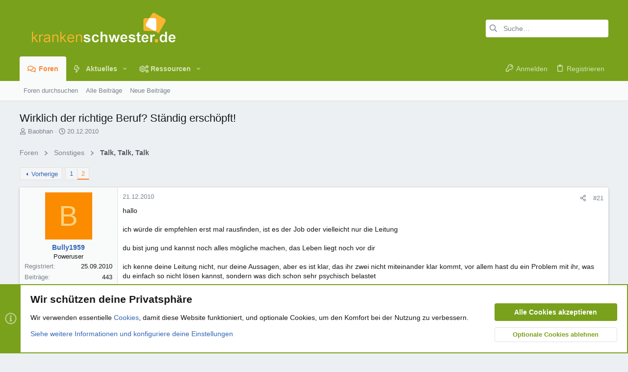

--- FILE ---
content_type: text/html; charset=utf-8
request_url: https://www.krankenschwester.de/forum/themen/wirklich-der-richtige-beruf-staendig-erschoepft.30048/page-2
body_size: 47829
content:
<!DOCTYPE html>











	
	





	
	


















	





















	











	

































	



























	






	




































<html id="XF" lang="de-DE" dir="LTR"
	  data-xf="2.3"
	  style="font-size: 62.5%;"
	  data-app="public"
	  data-template="thread_view"
	  data-container-key="node-18"
	  data-content-key="thread-30048"
	  data-logged-in="false"
	  data-cookie-prefix="ks_"
	  data-csrf="1768850523,b6dc93ae204713c99b30ed7aa9a77505"
	  class="has-no-js template-thread_view  uix_page--fixed uix_hasSectionLinks  uix_hasCrumbs uix_hasPageAction"
	  >
	<head>
		<meta charset="utf-8" />
		<title>Wirklich der richtige Beruf? Ständig erschöpft! | Seite 2 | www.krankenschwester.de</title>
		<link rel="manifest" href="/forum/webmanifest.php">
		
		<meta name="apple-mobile-web-app-title" content="ks.de">
		
			<link rel="apple-touch-icon" href="/forum/data/assets/logo/favicon192x192.png">
			
		
		<meta http-equiv="X-UA-Compatible" content="IE=Edge" />
		<meta name="viewport" content="width=device-width, initial-scale=1, viewport-fit=cover">
		
		
			
				
					<meta name="theme-color" content="#7aa21b" />
					<meta name="msapplication-TileColor" content="#7aa21b" />
				
			
		
		
		
			<link rel="apple-touch-icon" href="/forum/data/assets/logo/favicon192x192.png">
		
		<meta name="apple-mobile-web-app-title" content="ks.de">

		
			
		<meta name="description" content="hallo

ich würde dir empfehlen erst mal rausfinden, ist es der Job oder vielleicht nur die Leitung

du bist jung und kannst noch alles mögliche machen, das..." />
		<meta property="og:description" content="hallo

ich würde dir empfehlen erst mal rausfinden, ist es der Job oder vielleicht nur die Leitung

du bist jung und kannst noch alles mögliche machen, das Leben liegt noch vor dir

ich kenne deine Leitung nicht, nur deine Aussagen, aber es ist klar, das ihr zwei nicht miteinander klar kommt..." />
		<meta property="twitter:description" content="hallo

ich würde dir empfehlen erst mal rausfinden, ist es der Job oder vielleicht nur die Leitung

du bist jung und kannst noch alles mögliche machen, das Leben liegt noch vor dir

ich kenne..." />
	
		
			<meta property="og:url" content="https://www.krankenschwester.de/forum/themen/wirklich-der-richtige-beruf-staendig-erschoepft.30048/" />
		
			<link rel="canonical" href="https://www.krankenschwester.de/forum/themen/wirklich-der-richtige-beruf-staendig-erschoepft.30048/page-2" />
		
			<link rel="prev" href="/forum/themen/wirklich-der-richtige-beruf-staendig-erschoepft.30048/" />
		

		
			
	
	
	<meta property="og:site_name" content="www.krankenschwester.de" />


		
		
			
	
	
	<meta property="og:type" content="website" />


		
		
			
	
	
	
		<meta property="og:title" content="Wirklich der richtige Beruf? Ständig erschöpft!" />
		<meta property="twitter:title" content="Wirklich der richtige Beruf? Ständig erschöpft!" />
	


		
		
		
		

		
	
	
	
		
	
	
	
		
	
	
	
	
	<link rel="stylesheet" href="/forum/css.php?css=public%3Anormalize.css%2Cpublic%3Afa.css%2Cpublic%3Avariations.less%2Cpublic%3Anormalize.css%2Cpublic%3Afa.css%2Cpublic%3Avariations.less%2Cpublic%3Acore.less%2Cpublic%3Aapp.less&amp;s=28&amp;l=2&amp;d=1759483809&amp;k=3e5f70a9236bbcaf8b5deca74d79341ba752c5ed" />
	
	

	
	
	

	<link rel="stylesheet" href="/forum/css.php?css=public%3Abb_code.less&amp;s=28&amp;l=2&amp;d=1759483809&amp;k=bfbc08821591e6a807ce8ec90a189d8b5d933ffc" />
<link rel="stylesheet" href="/forum/css.php?css=public%3Amessage.less&amp;s=28&amp;l=2&amp;d=1759483809&amp;k=897d79c88eb72fd7a57bfcde653a644189ad9160" />
<link rel="stylesheet" href="/forum/css.php?css=public%3Anotices.less&amp;s=28&amp;l=2&amp;d=1759483809&amp;k=d7948db424f087730abc2b45dd74b1415a6818ee" />
<link rel="stylesheet" href="/forum/css.php?css=public%3Ashare_controls.less&amp;s=28&amp;l=2&amp;d=1759483809&amp;k=aaddfe8c0a7e974d4563e90a846d9adb783dfba5" />
<link rel="stylesheet" href="/forum/css.php?css=public%3Asiropu_ads_manager_ad.less&amp;s=28&amp;l=2&amp;d=1759483809&amp;k=9ff6e5608af6f76d2ff7bdadfb3093636f29f279" />
<link rel="stylesheet" href="/forum/css.php?css=public%3Astructured_list.less&amp;s=28&amp;l=2&amp;d=1759483809&amp;k=b5d88de2ccf0495e063cd3fedc4b64bc72c74882" />
<link rel="stylesheet" href="/forum/css.php?css=public%3Ath_uix_staffPost.less&amp;s=28&amp;l=2&amp;d=1759483809&amp;k=c61b248e4f35fb669293e52050e26a564fa625b3" />
<link rel="stylesheet" href="/forum/css.php?css=public%3Ath_uix_threadStarterPost.less&amp;s=28&amp;l=2&amp;d=1759483809&amp;k=0339c8500b56ea8adbb3688d45a3fc1539873cf5" />
<link rel="stylesheet" href="/forum/css.php?css=public%3Auix.less&amp;s=28&amp;l=2&amp;d=1759483809&amp;k=6281a3f6644db3f0e102aaeeab5bb748e01bb683" />
<link rel="stylesheet" href="/forum/css.php?css=public%3Auix_extendedFooter.less&amp;s=28&amp;l=2&amp;d=1759483809&amp;k=92dbe9ad32e84406e8198c094ac590ecddb7fcc2" />
<link rel="stylesheet" href="/forum/css.php?css=public%3Auix_socialMedia.less&amp;s=28&amp;l=2&amp;d=1759483809&amp;k=9e7dfbc73596057f2b329b52b43b6f5ead62e5df" />
<link rel="stylesheet" href="/forum/css.php?css=public%3Aextra.less&amp;s=28&amp;l=2&amp;d=1759483809&amp;k=34e3d34fea5ebd4eb2d2a19e4dc46a958941e9db" />

	
	
		<script src="/forum/js/xf/preamble.min.js?_v=c0a70fc1"></script>
	
	
	<script src="/forum/js/vendor/vendor-compiled.js?_v=c0a70fc1" defer></script>
	<script src="/forum/js/xf/core-compiled.js?_v=c0a70fc1" defer></script>

	<script>
	XF.samViewCountMethod = "view";
	XF.samServerTime = 1768850523;
	XF.samItem = ".samItem";
	XF.samCodeUnit = ".samCodeUnit";
	XF.samBannerUnit = ".samBannerUnit";
</script>


<script>
	window.addEventListener('DOMContentLoaded', () => {
		var bkp = document.querySelectorAll('div[data-ba]');
		if (bkp) {
			bkp.forEach(item => {
				var ad = item;
				if (ad.querySelector('ins.adsbygoogle').style.display == 'none') {
					 XF.ajax('GET', XF.canonicalizeUrl('index.php?sam-item/' + ad.dataset.ba + '/get-backup'), {}, data => {
						 if (data.backup) {
							 ad.html(data.backup);
						 }
					 }, { skipDefault: true, global: false});
				}
			});
		}
		const advHere = document.querySelectorAll('.samAdvertiseHereLink');
		if (advHere) {
			advHere.forEach(item => {
				var unit = item.parentNode;
				if (unit.classList.contains('samCustomSize')) {
					unit.style.marginBottom = 20;
				}
			});
		}
		const ff = document.querySelectorAll('div[data-position="footer_fixed"] > div[data-cv="true"]');
		if (ff) {
			ff.forEach(item => {
				XF.trigger(item, 'adView');
			});
		}
	});
</script>
	
	

		
			
		

		
	


	
	<script>
		XF.ready(() =>
		{
			XF.extendObject(true, XF.config, {
				// 
				userId: 0,
				enablePush: true,
				pushAppServerKey: 'BBdJg2QbKRDBCB10omPDXwpLNt1xVpNRTbIGAJulFMfugncGxuK6ekHoosREob1lAFnOdfS02eoNb6z_DTdE4gY',
				url: {
					fullBase: 'https://www.krankenschwester.de/forum/',
					basePath: '/forum/',
					css: '/forum/css.php?css=__SENTINEL__&s=28&l=2&d=1759483809',
					js: '/forum/js/__SENTINEL__?_v=c0a70fc1',
					icon: '/forum/data/local/icons/__VARIANT__.svg?v=1759483813#__NAME__',
					iconInline: '/forum/styles/fa/__VARIANT__/__NAME__.svg?v=5.15.3',
					keepAlive: '/forum/login/keep-alive'
				},
				cookie: {
					path: '/',
					domain: '',
					prefix: 'ks_',
					secure: true,
					consentMode: 'advanced',
					consented: []
				},
				cacheKey: 'f3ed7234243583f554e27d349fe769c5',
				csrf: '1768850523,b6dc93ae204713c99b30ed7aa9a77505',
				js: {"\/forum\/js\/siropu\/am\/core.min.js?_v=c0a70fc1":true,"\/forum\/js\/themehouse\/uix\/ripple.min.js?_v=c0a70fc1":true,"\/forum\/js\/themehouse\/global\/20210125.min.js?_v=c0a70fc1":true,"\/forum\/js\/themehouse\/uix\/index.min.js?_v=c0a70fc1":true,"\/forum\/js\/themehouse\/uix\/vendor\/hover-intent\/hoverintent.min.js?_v=c0a70fc1":true},
				fullJs: false,
				css: {"public:bb_code.less":true,"public:message.less":true,"public:notices.less":true,"public:share_controls.less":true,"public:siropu_ads_manager_ad.less":true,"public:structured_list.less":true,"public:th_uix_staffPost.less":true,"public:th_uix_threadStarterPost.less":true,"public:uix.less":true,"public:uix_extendedFooter.less":true,"public:uix_socialMedia.less":true,"public:extra.less":true},
				time: {
					now: 1768850523,
					today: 1768777200,
					todayDow: 1,
					tomorrow: 1768863600,
					yesterday: 1768690800,
					week: 1768258800,
					month: 1767222000,
					year: 1767222000
				},
				style: {
					light: 'default',
					dark: '',
					defaultColorScheme: 'light'
				},
				borderSizeFeature: '2px',
				fontAwesomeWeight: 'r',
				enableRtnProtect: true,
				
				enableFormSubmitSticky: true,
				imageOptimization: '0',
				imageOptimizationQuality: 0.85,
				uploadMaxFilesize: 536870912,
				uploadMaxWidth: 0,
				uploadMaxHeight: 0,
				allowedVideoExtensions: ["m4v","mov","mp4","mp4v","mpeg","mpg","ogv","webm"],
				allowedAudioExtensions: ["mp3","opus","ogg","wav"],
				shortcodeToEmoji: true,
				visitorCounts: {
					conversations_unread: '0',
					alerts_unviewed: '0',
					total_unread: '0',
					title_count: true,
					icon_indicator: true
				},
				jsMt: {"xf\/action.js":"ab08a68b","xf\/embed.js":"e347f4aa","xf\/form.js":"7dcb62e2","xf\/structure.js":"ab08a68b","xf\/tooltip.js":"7dcb62e2"},
				jsState: {},
				publicMetadataLogoUrl: '',
				publicPushBadgeUrl: 'https://www.krankenschwester.de/forum/styles/default/xenforo/bell.png'
			})

			XF.extendObject(XF.phrases, {
				// 
"svStandardLib_time.day": "{count} day",
"svStandardLib_time.days": "{count} Tage",
"svStandardLib_time.hour": "{count} hour",
"svStandardLib_time.hours": "{count} Stunden",
"svStandardLib_time.minute": "{count} Minuten",
"svStandardLib_time.minutes": "{count} Minuten",
"svStandardLib_time.month": "{count} month",
"svStandardLib_time.months": "{count} Monate",
"svStandardLib_time.second": "{count} second",
"svStandardLib_time.seconds": "{count} Sekunden",
"svStandardLib_time.week": "time.week",
"svStandardLib_time.weeks": "{count} Wochen",
"svStandardLib_time.year": "{count} year",
"svStandardLib_time.years": "{count} Jahre",
				date_x_at_time_y:     "{date} um {time}",
				day_x_at_time_y:      "{day} um {time}",
				yesterday_at_x:       "Gestern um {time}",
				x_minutes_ago:        "Vor {minutes} Minuten",
				one_minute_ago:       "vor 1 Minute",
				a_moment_ago:         "Gerade eben",
				today_at_x:           "Heute um {time}",
				in_a_moment:          "In einem Moment",
				in_a_minute:          "In einer Minute",
				in_x_minutes:         "In {minutes} Minute(n)",
				later_today_at_x:     "heute um {time}",
				tomorrow_at_x:        "Morgen um {time}",
				short_date_x_minutes: "{minutes}m",
				short_date_x_hours:   "{hours}h",
				short_date_x_days:    "{days}d",

				day0: "Sonntag",
				day1: "Montag",
				day2: "Dienstag",
				day3: "Mittwoch",
				day4: "Donnerstag",
				day5: "Freitag",
				day6: "Samstag",

				dayShort0: "So",
				dayShort1: "Mo",
				dayShort2: "Di",
				dayShort3: "Mi",
				dayShort4: "Do",
				dayShort5: "Fr",
				dayShort6: "Sa",

				month0: "Januar",
				month1: "Februar",
				month2: "März",
				month3: "April",
				month4: "Mai",
				month5: "Juni",
				month6: "Juli",
				month7: "August",
				month8: "September",
				month9: "Oktober",
				month10: "November",
				month11: "Dezember",

				active_user_changed_reload_page: "Der aktive Benutzer hat sich geändert. Lade die Seite für die neueste Version neu.",
				server_did_not_respond_in_time_try_again: "Der Server hat nicht rechtzeitig geantwortet. Bitte versuche es erneut.",
				oops_we_ran_into_some_problems: "Oops! Wir sind auf ein Problem gestoßen.",
				oops_we_ran_into_some_problems_more_details_console: "Oops! Wir sind auf ein Problem gestoßen. Bitte versuche es später noch einmal. Weitere Fehlerdetails findest du in der Browserkonsole.",
				file_too_large_to_upload: "Die Datei ist zu groß, um hochgeladen zu werden.",
				uploaded_file_is_too_large_for_server_to_process: "Die hochgeladene Datei ist zu groß, als dass der Server sie verarbeiten könnte.",
				files_being_uploaded_are_you_sure: "Die Dateien werden noch immer hochgeladen. Bist du sicher, dass du dieses Formular abschicken möchtest?",
				attach: "Dateien anhängen",
				rich_text_box: "Rich-Text-Feld",
				close: "Schließen",
				link_copied_to_clipboard: "Link in die Zwischenablage kopiert.",
				text_copied_to_clipboard: "Text wurde in die Zwischenablage kopiert.",
				loading: "Laden…",
				you_have_exceeded_maximum_number_of_selectable_items: "Du hast die maximale Anzahl der auswählbaren Elemente überschritten.",

				processing: "Verarbeitung",
				'processing...': "Verarbeitung…",

				showing_x_of_y_items: "Anzeige von {count} von {total} Element(en)",
				showing_all_items: "Anzeige aller Elemente",
				no_items_to_display: "Keine anzuzeigenden Einträge",

				number_button_up: "Erhöhen",
				number_button_down: "Verringern",

				push_enable_notification_title: "Push-Benachrichtigungen erfolgreich für www.krankenschwester.de aktiviert",
				push_enable_notification_body: "Danke für das Einschalten der Push-Benachrichtigungen!",

				pull_down_to_refresh: "Nach unten ziehen zum Aktualisieren",
				release_to_refresh: "Loslassen zum Aktualisieren",
				refreshing: "Aktualisieren…"
			})
		})
	</script>
	
	<script src="/forum/js/siropu/am/core.min.js?_v=c0a70fc1" defer></script>
<script src="/forum/js/themehouse/uix/ripple.min.js?_v=c0a70fc1" defer></script>
<script src="/forum/js/themehouse/global/20210125.min.js?_v=c0a70fc1" defer></script>
<script src="/forum/js/themehouse/uix/index.min.js?_v=c0a70fc1" defer></script>
<script src="/forum/js/themehouse/uix/vendor/hover-intent/hoverintent.min.js?_v=c0a70fc1" defer></script>
<script>
XF.ready(() =>
{

	// detect android device. Added to fix the dark pixel bug https://github.com/Audentio/xf2theme-issues/issues/1055

	var ua = navigator.userAgent.toLowerCase();
	var isAndroid = ua.indexOf("android") > -1; //&& ua.indexOf("mobile");

	if(isAndroid) {
	document.querySelector("html").classList.add("device--isAndroid");
	}	

})
</script>
<script>
XF.ready(() =>
{

		
			var sidebar = document.querySelector('.p-body-sidebar');
			var backdrop = document.querySelector('.p-body-sidebar [data-ocm-class="offCanvasMenu-backdrop"]');
		
			var hasSidebar = document.querySelector('.p-body-sidebar') !== null;
			var hasBackdrop = document.querySelector('.p-body-sidebar [data-ocm-class="offCanvasMenu-backdrop"]') !== null;
			var sidebarTrigger = document.querySelector('.uix_sidebarCanvasTrigger') !== null;
			var sidebarInner = document.querySelector('.uix_sidebarCanvasTrigger') !== null;
			
			if (sidebarTrigger) {
				document.querySelector('.uix_sidebarCanvasTrigger').addEventListener("click", (e) => {
					e.preventDefault();

					sidebar.style.display = "block";;
					window.setTimeout(function() {
						sidebar.classList.add('offCanvasMenu');
						sidebar.classList.add('offCanvasMenu--blocks');
						sidebar.classList.add('is-active');
						sidebar.classList.add('is-transitioning');
						document.querySelector('body').classList.add('sideNav--open');
					}, 50);
		
					if (hasSidebar) {
						window.setTimeout(function() {
							sidebar.classList.remove('is-transitioning');
						}, 250);
					}
		
					if (sidebarInner) {
						document.querySelector('.uix_sidebarInner').classList.add('offCanvasMenu-content');
						backdrop.classList.add('offCanvasMenu-backdrop');
						document.querySelector('body').classList.add('is-modalOpen');
					}
				})
			}
			if (hasBackdrop) {
				backdrop.addEventListener("click", (e) => {
					sidebar.classList.add('is-transitioning');
					sidebar.classList.remove('is-active');

					window.setTimeout(function() {
						sidebar.classList.remove('offCanvasMenu');
						sidebar.classList.remove('offCanvasMenu--blocks');
						sidebar.classList.remove('is-transitioning');
						document.querySelector('.uix_sidebarInner').classList.remove('offCanvasMenu-content');
						backdrop.classList.remove('offCanvasMenu-backdrop');
						document.querySelector('body').classList.remove('is-modalOpen');
						sidebar.style.display="";
					}, 250);
				});
			}
		
	
})
</script>
<script>
XF.ready(() =>
{

	/****** OFF CANVAS ******/

    var panels = {
        navigation: {
            position: 1,
        },
        account: {
            position: 2,
        },
        inbox: {
            position: 3,
        },
        alerts: {
            position: 4,
        },
    };

    var tabsContainer = document.querySelector(".sidePanel__tabs");

    var activeTab = "navigation";

    var activeTabPosition = panels[activeTab].position;

    function generateDirections() {
        var tabPanels = document.querySelectorAll(".sidePanel__tabPanel");
        tabPanels.forEach(function (tabPanel) {
            var tabPosition = tabPanel.getAttribute("data-content");
            var activeTabPosition = panels[activeTab].position;

            if (tabPosition != activeTab) {
                if (panels[tabPosition].position < activeTabPosition) {
                    tabPanel.classList.add("is-left");
                }

                if (panels[tabPosition].position > activeTabPosition) {
                    tabPanel.classList.add("is-right");
                }
            }
        });
    }

    generateDirections();

	if (tabsContainer) {
		var sidePanelTabs = tabsContainer.querySelectorAll(".sidePanel__tab");
	}
	
	if (sidePanelTabs && sidePanelTabs.length > 0) {
		sidePanelTabs.forEach(function (tab) {
			tab.addEventListener("click", function () {
				sidePanelTabs.forEach(function (tab) {
					tab.classList.remove("sidePanel__tab--active");
				});
				this.classList.add("sidePanel__tab--active");

				activeTab = this.getAttribute("data-attr");

				var tabPanels = document.querySelectorAll(".sidePanel__tabPanel");
				tabPanels.forEach(function (tabPanel) {
					tabPanel.classList.remove("is-active");
				});

				var activeTabPanel = document.querySelector(
					'.sidePanel__tabPanel[data-content="' + activeTab + '"]'
				);
				activeTabPanel.classList.add("is-active");

				var tabPanels = document.querySelectorAll(".sidePanel__tabPanel");
				tabPanels.forEach(function (tabPanel) {
					tabPanel.classList.remove("is-left", "is-right");
				});

				generateDirections();
			});
		});
	}
	
})
</script>
<script>
XF.ready(() =>
{


	/******** extra info post toggle ***********/
	
    XF.thThreadsUserExtraTrigger = {
        eventNameSpace: 'XFthThreadsUserExtraTrigger',

        init: function(e) {},

        click: function(e) {
            var target = e.target;
            var parent = target.closest('.message-user');
            var triggerContainer = target.parentElement.closest('.thThreads__userExtra--toggle');
            var container = triggerContainer.previousElementSibling;
            var child = container.querySelector('.message-userExtras');
            var eleHeight = child.offsetHeight;

            if (parent.classList.contains('userExtra--expand')) {
                container.style.height = eleHeight + 'px';
                parent.classList.toggle('userExtra--expand');
                setTimeout(function() {
                    container.style.height = '0';
                    setTimeout(function() {
                        container.style.height = '';
                    }, 200);
                }, 17);
            } else {
                container.style.height = eleHeight + 'px';
                setTimeout(function() {
                    parent.classList.toggle('userExtra--expand');
                    container.style.height = '';
                }, 200);
            }
        }
    };

    document.body.addEventListener('click', function(event) {
        var target = event.target;
        if (target.matches('.thThreads__userExtra--trigger')) {
            XF.thThreadsUserExtraTrigger.click(event);
        }
    });
	
	
})
</script>
<script>
XF.ready(() =>
{


	/******** Backstretch images ***********/

		


})
</script>
<script>
XF.ready(() =>
{


	// sidenav canvas blur fix

    document.querySelectorAll('.p-body-sideNavTrigger .button').forEach(function (button) {
        button.addEventListener('click', function () {
            document.body.classList.add('sideNav--open');
        });
    });

    document.querySelectorAll("[data-ocm-class='offCanvasMenu-backdrop']").forEach(function (backdrop) {
        backdrop.addEventListener('click', function () {
            document.body.classList.remove('sideNav--open');
        });
    });

    document.addEventListener('editor:start', function (event) {
        if (typeof event !== 'undefined' && typeof event.target !== 'undefined') {
            var ele = event.target;
            if (event?.target) {
				var ele = event.target;
				if (!ele.classList==undefined) {
					if (ele.classList.contains('js-editor')) {
						var wrapper = ele.closest('.message-editorWrapper');
						if (wrapper) {
							setTimeout(function () {
								var innerEle = wrapper.querySelector('.fr-element');
								if (innerEle) {
									innerEle.addEventListener('focus', function (e) {
										document.documentElement.classList.add('uix_editor--focused');
									});
									innerEle.addEventListener('blur', function (e) {
										document.documentElement.classList.remove('uix_editor--focused');
									});
								}
							}, 0);
						}
					}
				}
			}
        }
    });

})
</script>
<script>
XF.ready(() =>
{

	// off canvas menu closer keyboard shortcut
    document.body.addEventListener('keyup', function (e) {
        switch (e.key) {
            case 'Escape':
                var offCanvasMenu = document.querySelector('.offCanvasMenu.is-active');
                if (offCanvasMenu) {
                    var backdrop = offCanvasMenu.querySelector('.offCanvasMenu-backdrop');
                    if (backdrop) {
                        backdrop.click();
                    }
                }
                return;
        }
    });
	
})
</script>
<script>
XF.ready(() =>
{

    let uixMegaHovered = false;
    const navEls = document.querySelectorAll('.uix-navEl--hasMegaMenu');
    const pNav = document.querySelector('.p-nav');
    let menu;

    function handleMouseOver() {
        if (uixMegaHovered) {
            menu = this.getAttribute('data-nav-id');
            pNav.classList.add('uix_showMegaMenu');

            document.querySelectorAll('.uix_megaMenu__content').forEach(function (content) {
                content.classList.remove('uix_megaMenu__content--active');
            });

            document
                .querySelector('.uix_megaMenu__content--' + menu)
                .classList.add('uix_megaMenu__content--active');
        }
    }

    function handleMouseEnter() {
        uixMegaHovered = true;
    }

    function handleMouseLeave() {
        pNav.classList.remove('uix_showMegaMenu');
        uixMegaHovered = false;
    }

    navEls.forEach(function (navEl) {
        navEl.addEventListener('mouseover', handleMouseOver);
    });

    pNav.addEventListener('mouseenter', handleMouseEnter);
    pNav.addEventListener('mouseleave', handleMouseLeave);
	
})
</script>
<script>
XF.ready(() =>
{

/******** signature collapse toggle ***********/
  setTimeout(function() {
    var maxHeight = 100;

    var signatures = document.querySelectorAll('.message-signature');

    signatures.forEach(function(signature) {
      var wrapper = signature.querySelector('.bbWrapper');
      if (wrapper) {
        var height = wrapper.clientHeight;
        if (height > maxHeight) {
          signature.classList.add('message-signature--expandable');
        }
      }
    });

    /*** expand function ***/
    function expand(container, canClose) {
      var inner = container.querySelector('.bbWrapper');
      var eleHeight = inner ? inner.clientHeight : 0;
      var isExpanded = container.classList.contains('message-signature--expanded');

      if (isExpanded) {
        if (canClose) {
          container.style.height = eleHeight + 'px';
          container.classList.remove('message-signature--expanded');
          setTimeout(function() {
            container.style.height = maxHeight + 'px';
            setTimeout(function() {
              container.style.height = '';
            }, 200);
          }, 17);
        }
      } else {
        container.style.height = eleHeight + 'px';
        setTimeout(function() {
          container.classList.add('message-signature--expanded');
          container.style.height = '';
        }, 200);
      }
    }

    var hash = window.location.hash;
    if (hash && hash.indexOf('#') === 0) {
      var replacedHash = hash.replace('#', '');
      var ele = document.getElementById(replacedHash);
      if (ele) {
        ele.scrollIntoView();
      }
    }

    /*** handle hover ***/
    

    /*** handle click ***/
    var signatureExpandButtons = document.querySelectorAll('.uix_signatureExpand');

    signatureExpandButtons.forEach(function(button) {
      button.addEventListener('click', function() {
        var container = button.closest('.message-signature');
        expand(container, true);
      });
    });
  }, 0);
		
})
</script>
<script>
XF.ready(() =>
{

		var lazyloadImages;    

		if ("IntersectionObserver" in window) {
		lazyloadImages = document.querySelectorAll(".lazy");
		var imageObserver = new IntersectionObserver(function(entries, observer) {
		entries.forEach(function(entry) {
		if (entry.isIntersecting) {
		var image = entry.target;
		image.src = image.dataset.src;
		image.classList.remove("lazy");
		imageObserver.unobserve(image);
		}
		});
		});

		lazyloadImages.forEach(function(image) {
		imageObserver.observe(image);
		});
		document.addEventListener('xf:reinit', function() {
			document.querySelectorAll(".lazy").forEach(function(image) {
				imageObserver.observe(image);
			});
		});
		} else {  
		var lazyloadThrottleTimeout;
		lazyloadImages = document.querySelectorAll(".lazy");

		function lazyload () {
		if(lazyloadThrottleTimeout) {
		clearTimeout(lazyloadThrottleTimeout);
		}    

		lazyloadThrottleTimeout = setTimeout(function() {
		var scrollTop = window.pageYOffset;
		lazyloadImages.forEach(function(img) {
		if(img.offsetTop < (window.innerHeight + scrollTop)) {
											  img.src = img.dataset.src;
											  img.classList.remove('lazy');
											  }
											  });
											  if(lazyloadImages.length == 0) { 
											  document.removeEventListener("scroll", lazyload);
											  window.removeEventListener("resize", lazyload);
											  window.removeEventListener("orientationChange", lazyload);
											  }
											  }, 20);
											  }

											  document.addEventListener("scroll", lazyload);
											  window.addEventListener("resize", lazyload);
											  window.addEventListener("orientationChange", lazyload);
											  }
											  
})
</script>
<script>
XF.ready(() =>
{

			setTimeout(function() {
				var doc = document.querySelector('html');
				editor = XF.getEditorInContainer(doc);
				if (!!editor && !!editor.ed) {
					editor.ed.events.on('focus', function() {
						if (document.querySelector('.uix_fabBar')) {
							var fabBar = document.querySelector('.uix_fabBar');
							fabBar.style.display = 'none';
						}
						
					});
					editor.ed.events.on('blur', function() {
						if (document.querySelector('.uix_fabBar')) {
							var fabBar = document.querySelector('.uix_fabBar');
							fabBar.style.display = '';
						}
					});
				}
			}, 100);
	
})
</script>
<script>
XF.ready(() =>
{

document.addEventListener('ajax:complete', function(e) {
		
	if (typeof e.detail == 'undefined') {
		return;
		}
    var xhr = e.detail[0];
    var status = e.detail[1];

    var data = xhr.responseJSON;
    if (!data) {
        return;
    }
    if (data.visitor) {
        var totalUnreadBadge = document.querySelector('.js-uix_badge--totalUnread');
        if (totalUnreadBadge) {
            totalUnreadBadge.dataset.badge = data.visitor.total_unread;
        }
    }
});
	
})
</script>

	
	

	



<script src="/forum/js/themehouse/uix/defer.min.js?_v=c0a70fc1" defer></script>


	
<script src="/forum/js/themehouse/uix/deferFab.min.js?_v=c0a70fc1" defer></script>


	
<script src="/forum/js/themehouse/uix/deferNodesCollapse.min.js?_v=c0a70fc1" defer></script>


	
<script src="/forum/js/themehouse/uix/deferWidthToggle.min.js?_v=c0a70fc1" defer></script>







	



	
	
	
	

	

	

	
		
	


	
		

	

	

	
	
	
	


		
			<link rel="icon" type="image/png" href="https://www.krankenschwester.de/forum/styles/uix/images/favicon.png" sizes="32x32" />
		
		
		

		

		

	
	

		
			
		

		
	


</head>

	<body data-template="thread_view">

	

		
			
		

		
	


	

		
			
		

		
	

		<style>
	.p-pageWrapper .p-navSticky {
		top: 0 !important;
	}

	

	
	

	
	
	
		
			
			
				
			
		
	

	

	

		
		
		.uix_mainTabBar {top: 90px !important;}
		.uix_stickyBodyElement:not(.offCanvasMenu) {
			top: 110px !important;
			min-height: calc(100vh - 110px) !important;
		}
		.uix_sidebarInner .uix_sidebar--scroller {margin-top: 110px;}
		.uix_sidebarInner {margin-top: -110px;}
		.p-body-sideNavInner .uix_sidebar--scroller {margin-top: 110px;}
		.p-body-sideNavInner {margin-top: -110px;}
		.uix_stickyCategoryStrips {top: 110px !important;}
		#XF .u-anchorTarget {
			height: 110px;
			margin-top: -110px;
		}
	
		

		
			@media (max-width: 900px) {
		
				.p-sectionLinks {display: none;}

				

				.uix_mainTabBar {top: 50px !important;}
				.uix_stickyBodyElement:not(.offCanvasMenu) {
					top: 70px !important;
					min-height: calc(100vh - 70px) !important;
				}
				.uix_sidebarInner .uix_sidebar--scroller {margin-top: 70px;}
				.uix_sidebarInner {margin-top: -70px;}
				.p-body-sideNavInner .uix_sidebar--scroller {margin-top: 70px;}
				.p-body-sideNavInner {margin-top: -70px;}
				.uix_stickyCategoryStrips {top: 70px !important;}
				#XF .u-anchorTarget {
					height: 70px;
					margin-top: -70px;
				}

				
		
			}
		
	

	.uix_sidebarNav .uix_sidebar--scroller {max-height: calc(100vh - 70px);}
	
	
</style>
		<div id="jumpToTop"></div>

		

		<div class="uix_pageWrapper--fixed">
			<div class="p-pageWrapper" id="top">

				
					
	
	



					

					

					
						
						
							<header class="p-header" id="header">
								<div class="p-header-inner">
									
						
							<div class="p-header-content">
								
									
										
	
	<div class="p-header-logo p-header-logo--image">
		<a class="uix_logo" href="/forum/">
			
				

	

	
		
		

		
	
		
		

		
	

	

	<picture data-variations="{&quot;default&quot;:{&quot;1&quot;:&quot;\/forum\/data\/assets\/logo_default\/ks_logo.png&quot;,&quot;2&quot;:null},&quot;alternate&quot;:{&quot;1&quot;:&quot;\/forum\/data\/assets\/logo_default\/ks_logo.png&quot;,&quot;2&quot;:null}}">
		
		
		

		

		<img src="/forum/data/assets/logo_default/ks_logo.png"  width="340" height="80" alt="www.krankenschwester.de"  />
	</picture>


				
		</a>
		
			<a class="uix_logoSmall" href="/forum/">
				

	

	
		
		

		
	
		
		

		
	

	

	<picture data-variations="{&quot;default&quot;:{&quot;1&quot;:&quot;\/forum\/data\/assets\/logo_default\/ks_logo.png&quot;,&quot;2&quot;:null},&quot;alternate&quot;:{&quot;1&quot;:&quot;\/forum\/data\/assets\/logo_default\/ks_logo.png&quot;,&quot;2&quot;:null}}">
		
		
		

		

		<img src="/forum/data/assets/logo_default/ks_logo.png"  width="" height="" alt="www.krankenschwester.de"  />
	</picture>


			</a>
		
	</div>


									

									
										<div class="p-nav-opposite">
											
												
		
			
				
				
					<div class="p-navgroup p-discovery">
						
							
	

							
	
		
		
			<div class="uix_searchBar">
				<div class="uix_searchBarInner">
					<form action="/forum/search/search" method="post" class="uix_searchForm" data-xf-init="quick-search">
						<a class="uix_search--close">
							<i class="fa--xf far fa-window-close "><svg xmlns="http://www.w3.org/2000/svg" role="img" aria-hidden="true" ><use href="/forum/data/local/icons/regular.svg?v=1759483813#window-close"></use></svg></i>
						</a>
						<input type="text" class="input js-uix_syncValue uix_searchInput uix_searchDropdown__trigger" autocomplete="off" data-uixsync="search" name="keywords" placeholder="Suche…" aria-label="Suche" data-menu-autofocus="true" />
						<a href="/forum/search/"
						   class="uix_search--settings u-ripple"
						   data-xf-key="/"
						   aria-label="Suche"
						   aria-expanded="false"
						   aria-haspopup="true"
						   title="Suche">
							<i class="fa--xf far fa-cog "><svg xmlns="http://www.w3.org/2000/svg" role="img" aria-hidden="true" ><use href="/forum/data/local/icons/regular.svg?v=1759483813#cog"></use></svg></i>
						</a>
						<span class=" uix_searchIcon">
							<i class="fa--xf far fa-search "><svg xmlns="http://www.w3.org/2000/svg" role="img" aria-hidden="true" ><use href="/forum/data/local/icons/regular.svg?v=1759483813#search"></use></svg></i>
						</span>
						<input type="hidden" name="_xfToken" value="1768850523,b6dc93ae204713c99b30ed7aa9a77505" />
					</form>
				</div>

				
					<a class="uix_searchIconTrigger p-navgroup-link p-navgroup-link--iconic p-navgroup-link--search u-ripple"
					   aria-label="Suche"
					   aria-expanded="false"
					   aria-haspopup="true"
					   title="Suche">
						<i aria-hidden="true"></i>
					</a>
				

				
					<a href="/forum/search/"
					   class="p-navgroup-link p-navgroup-link--iconic p-navgroup-link--search u-ripple js-uix_minimalSearch__target"
					   data-xf-click="menu"
					   aria-label="Suche"
					   aria-expanded="false"
					   aria-haspopup="true"
					   title="Suche">
						<i aria-hidden="true"></i>
					</a>
				

				<div class="menu menu--structural menu--wide" data-menu="menu" aria-hidden="true">
					<form action="/forum/search/search" method="post"
						  class="menu-content"
						  data-xf-init="quick-search">
						<h3 class="menu-header">Suche</h3>
						
						<div class="menu-row">
							
								<div class="inputGroup inputGroup--joined">
									<input type="text" class="input js-uix_syncValue" name="keywords" data-acurl="/forum/search/auto-complete" data-uixsync="search" placeholder="Suche…" aria-label="Suche" data-menu-autofocus="true" />
									
			<select name="constraints" class="js-quickSearch-constraint input" aria-label="Suchen in">
				<option value="">Überall</option>
<option value="{&quot;search_type&quot;:&quot;post&quot;}">Themen</option>
<option value="{&quot;search_type&quot;:&quot;post&quot;,&quot;c&quot;:{&quot;nodes&quot;:[18],&quot;child_nodes&quot;:1}}">Dieses Forum</option>
<option value="{&quot;search_type&quot;:&quot;post&quot;,&quot;c&quot;:{&quot;thread&quot;:30048}}">Dieses Thema</option>

			</select>
		
								</div>
								
						</div>

						
						<div class="menu-row">
							<label class="iconic"><input type="checkbox"  name="c[title_only]" value="1" /><i aria-hidden="true"></i><span class="iconic-label">Nur Titel durchsuchen</span></label>

						</div>
						
						<div class="menu-row">
							<div class="inputGroup">
								<span class="inputGroup-text" id="ctrl_search_menu_by_member">Von:</span>
								<input type="text" class="input" name="c[users]" data-xf-init="auto-complete" placeholder="Mitglied" aria-labelledby="ctrl_search_menu_by_member" />
							</div>
						</div>
						
<div class="menu-footer">
							<span class="menu-footer-controls">
								<button type="submit" class="button button--icon button--icon--search button--primary"><i class="fa--xf far fa-search "><svg xmlns="http://www.w3.org/2000/svg" role="img" aria-hidden="true" ><use href="/forum/data/local/icons/regular.svg?v=1759483813#search"></use></svg></i><span class="button-text">Suche</span></button>
								<button type="submit" class="button " name="from_search_menu"><span class="button-text">Erweiterte Suche…</span></button>
							</span>
						</div>

						<input type="hidden" name="_xfToken" value="1768850523,b6dc93ae204713c99b30ed7aa9a77505" />
					</form>
				</div>


				<div class="menu menu--structural menu--wide uix_searchDropdown__menu" aria-hidden="true">
					<form action="/forum/search/search" method="post"
						  class="menu-content"
						  data-xf-init="quick-search">
						
						
							<div class="menu-row">

								<div class="inputGroup">
									<input name="keywords"
										   class="js-uix_syncValue"
										   data-uixsync="search"
										   placeholder="Suche…"
										   aria-label="Suche"
										   type="hidden" />
									
			<select name="constraints" class="js-quickSearch-constraint input" aria-label="Suchen in">
				<option value="">Überall</option>
<option value="{&quot;search_type&quot;:&quot;post&quot;}">Themen</option>
<option value="{&quot;search_type&quot;:&quot;post&quot;,&quot;c&quot;:{&quot;nodes&quot;:[18],&quot;child_nodes&quot;:1}}">Dieses Forum</option>
<option value="{&quot;search_type&quot;:&quot;post&quot;,&quot;c&quot;:{&quot;thread&quot;:30048}}">Dieses Thema</option>

			</select>
		
								</div>
							</div>
							

						
						<div class="menu-row">
							<label class="iconic"><input type="checkbox"  name="c[title_only]" value="1" /><i aria-hidden="true"></i><span class="iconic-label">Nur Titel durchsuchen</span></label>

						</div>
						
						<div class="menu-row">
							<div class="inputGroup">
								<span class="inputGroup-text">Von:</span>
								<input class="input" name="c[users]" data-xf-init="auto-complete" placeholder="Mitglied" />
							</div>
						</div>
						
<div class="menu-footer">
							<span class="menu-footer-controls">
								<button type="submit" class="button button--icon button--icon--search button--primary"><i class="fa--xf far fa-search "><svg xmlns="http://www.w3.org/2000/svg" role="img" aria-hidden="true" ><use href="/forum/data/local/icons/regular.svg?v=1759483813#search"></use></svg></i><span class="button-text">Suche</span></button>
								<a href="/forum/search/" class="button " rel="nofollow"><span class="button-text">Erweitert…</span></a>
							</span>
						</div>

						<input type="hidden" name="_xfToken" value="1768850523,b6dc93ae204713c99b30ed7aa9a77505" />
					</form>
				</div>
			</div>
		
	
	

						
					</div>
				
				
	

			
		
	
											
										</div>
									
								
							</div>
						
					
								</div>
							</header>
						
					
					

					
					
					

					
						<div class="p-navSticky p-navSticky--all " data-top-offset-breakpoints="
						[
							{
								&quot;breakpoint&quot;: &quot;0&quot;,
								&quot;offset&quot;: &quot;0&quot;
							}
							
							
						]
					" data-xf-init="sticky-header">
							
						<nav class="p-nav">
							<div class="p-nav-inner">
								
									
									
										
										
									<button type="button" class="button button--plain p-nav-menuTrigger js-uix_badge--totalUnread badgeContainer" data-badge="0" data-xf-click="off-canvas" data-menu=".js-headerOffCanvasMenu" role="button" tabindex="0" aria-label="Menü"><span class="button-text">
										<i aria-hidden="true"></i>
									</span></button>
									
								

								
	
	<div class="p-header-logo p-header-logo--image">
		<a class="uix_logo" href="/forum/">
			
				

	

	
		
		

		
	
		
		

		
	

	

	<picture data-variations="{&quot;default&quot;:{&quot;1&quot;:&quot;\/forum\/data\/assets\/logo_default\/ks_logo.png&quot;,&quot;2&quot;:null},&quot;alternate&quot;:{&quot;1&quot;:&quot;\/forum\/data\/assets\/logo_default\/ks_logo.png&quot;,&quot;2&quot;:null}}">
		
		
		

		

		<img src="/forum/data/assets/logo_default/ks_logo.png"  width="340" height="80" alt="www.krankenschwester.de"  />
	</picture>


				
		</a>
		
			<a class="uix_logoSmall" href="/forum/">
				

	

	
		
		

		
	
		
		

		
	

	

	<picture data-variations="{&quot;default&quot;:{&quot;1&quot;:&quot;\/forum\/data\/assets\/logo_default\/ks_logo.png&quot;,&quot;2&quot;:null},&quot;alternate&quot;:{&quot;1&quot;:&quot;\/forum\/data\/assets\/logo_default\/ks_logo.png&quot;,&quot;2&quot;:null}}">
		
		
		

		

		<img src="/forum/data/assets/logo_default/ks_logo.png"  width="" height="" alt="www.krankenschwester.de"  />
	</picture>


			</a>
		
	</div>



								
									
										<div class="p-nav-scroller hScroller" data-xf-init="h-scroller" data-auto-scroll=".p-navEl.is-selected">
											<div class="hScroller-scroll">
												<ul class="p-nav-list js-offCanvasNavSource">
													
														<li>
															
	<div class="p-navEl u-ripple is-selected" data-has-children="true">
		
			
				
	
	<a href="/forum/"
			class="p-navEl-link p-navEl-link--splitMenu "
			
			
			data-nav-id="forums"><span>Foren</span></a>

				
					<a data-xf-key="1"
					   data-xf-click="menu"
					   data-menu-pos-ref="< .p-navEl"
					   class="p-navEl-splitTrigger"
					   role="button"
					   tabindex="0"
					   aria-label="Toggle erweitert"
					   aria-expanded="false"
					   aria-haspopup="true">
					</a>
				
				
			
				
					<div class="menu menu--structural" data-menu="menu" aria-hidden="true">
						<div class="menu-content">
							
								
	
	
	<a href="/forum/search/?type=post"
			class="menu-linkRow u-ripple u-indentDepth0 js-offCanvasCopy "
			
			
			data-nav-id="searchForums"><span>Foren durchsuchen</span></a>

	

							
								
	
	
	<a href="/forum/whats-new/posts/?skip=1"
			class="menu-linkRow u-ripple u-indentDepth0 js-offCanvasCopy "
			
			
			data-nav-id="RecentPosts2"><span>Alle Beiträge</span></a>

	

							
								
	
	
	<a href="/forum/whats-new/posts/"
			class="menu-linkRow u-ripple u-indentDepth0 js-offCanvasCopy "
			
			
			data-nav-id="newPosts"><span>Neue Beiträge</span></a>

	

							
						</div>
					</div>
				
			
			
			
		
			
	
</div>

														</li>
													
														<li>
															
	<div class="p-navEl u-ripple " data-has-children="true">
		
			
				
	
	<a href="/forum/whats-new/"
			class="p-navEl-link p-navEl-link--splitMenu "
			
			
			data-nav-id="whatsNew"><span>Aktuelles</span></a>

				
					<a data-xf-key="2"
					   data-xf-click="menu"
					   data-menu-pos-ref="< .p-navEl"
					   class="p-navEl-splitTrigger"
					   role="button"
					   tabindex="0"
					   aria-label="Toggle erweitert"
					   aria-expanded="false"
					   aria-haspopup="true">
					</a>
				
				
			
				
					<div class="menu menu--structural" data-menu="menu" aria-hidden="true">
						<div class="menu-content">
							
								
	
	
	<a href="/forum/whats-new/latest-activity"
			class="menu-linkRow u-ripple u-indentDepth0 js-offCanvasCopy "
			 rel="nofollow"
			
			data-nav-id="latestActivity"><span>Neueste Aktivitäten</span></a>

	

							
								
	
	
	<a href="/forum/whats-new/resources/"
			class="menu-linkRow u-ripple u-indentDepth0 js-offCanvasCopy "
			 rel="nofollow"
			
			data-nav-id="xfrmNewResources"><span>Neue Ressourcen</span></a>

	

							
								
	
	
	<a href="/forum/featured/"
			class="menu-linkRow u-ripple u-indentDepth0 js-offCanvasCopy "
			
			
			data-nav-id="featured"><span>Empfohlene Inhalte</span></a>

	

							
								
	
	
	<a href="/forum/whats-new/posts/"
			class="menu-linkRow u-ripple u-indentDepth0 js-offCanvasCopy "
			 rel="nofollow"
			
			data-nav-id="whatsNewPosts"><span>Neue Beiträge</span></a>

	

							
						</div>
					</div>
				
			
			
			
		
			
	
</div>

														</li>
													
														<li>
															
	<div class="p-navEl u-ripple " data-has-children="true">
		
			
				
	
	<a href="/forum/resources/"
			class="p-navEl-link p-navEl-link--splitMenu "
			
			
			data-nav-id="xfrm"><span>Ressourcen</span></a>

				
					<a data-xf-key="3"
					   data-xf-click="menu"
					   data-menu-pos-ref="< .p-navEl"
					   class="p-navEl-splitTrigger"
					   role="button"
					   tabindex="0"
					   aria-label="Toggle erweitert"
					   aria-expanded="false"
					   aria-haspopup="true">
					</a>
				
				
			
				
					<div class="menu menu--structural" data-menu="menu" aria-hidden="true">
						<div class="menu-content">
							
								
	
	
	<a href="/forum/resources/latest-reviews"
			class="menu-linkRow u-ripple u-indentDepth0 js-offCanvasCopy "
			
			
			data-nav-id="xfrmLatestReviews"><span>Aktuellste Rezensionen</span></a>

	

							
								
	
	
	<a href="/forum/search/?type=resource"
			class="menu-linkRow u-ripple u-indentDepth0 js-offCanvasCopy "
			
			
			data-nav-id="xfrmSearchResources"><span>Ressourcen suchen</span></a>

	

							
						</div>
					</div>
				
			
			
			
		
			
	
</div>

														</li>
													
												</ul>
											</div>
										</div>
									

									
								

								
	


								
									<div class="p-nav-opposite">
										
											
		
			
				
					<div class="p-navgroup p-account p-navgroup--guest">
						
							
								
	
		
		
	
		
			<a href="/forum/login/" class="p-navgroup-link p-navgroup-link--textual p-navgroup-link--logIn" data-xf-click="menu" tabindex="0" aria-expanded="false" aria-haspopup="true">
				<i></i>
				<span class="p-navgroup-linkText">Anmelden</span>
			</a>
			<div class="menu menu--structural menu--medium" data-menu="menu" aria-hidden="true" data-href="/forum/login/"></div>
		
	
	
		
			<a href="/forum/login/register" class="p-navgroup-link u-ripple p-navgroup-link--textual p-navgroup-link--register" data-xf-click="overlay" data-follow-redirects="on">
				<i></i>
				<span class="p-navgroup-linkText">Registrieren</span>
			</a>
		
	

	

							
						
					</div>
				
				
					<div class="p-navgroup p-discovery">
						
							
	
		
	<a href="/forum/whats-new/"
	   class="p-navgroup-link p-navgroup-link--iconic p-navgroup-link--whatsnew"
	   title="Aktuelles">
		<i aria-hidden="true"></i>
		<span class="p-navgroup-linkText">Aktuelles</span>
	</a>

	

							
	
		
		
			<div class="uix_searchBar">
				<div class="uix_searchBarInner">
					<form action="/forum/search/search" method="post" class="uix_searchForm" data-xf-init="quick-search">
						<a class="uix_search--close">
							<i class="fa--xf far fa-window-close "><svg xmlns="http://www.w3.org/2000/svg" role="img" aria-hidden="true" ><use href="/forum/data/local/icons/regular.svg?v=1759483813#window-close"></use></svg></i>
						</a>
						<input type="text" class="input js-uix_syncValue uix_searchInput uix_searchDropdown__trigger" autocomplete="off" data-uixsync="search" name="keywords" placeholder="Suche…" aria-label="Suche" data-menu-autofocus="true" />
						<a href="/forum/search/"
						   class="uix_search--settings u-ripple"
						   data-xf-key="/"
						   aria-label="Suche"
						   aria-expanded="false"
						   aria-haspopup="true"
						   title="Suche">
							<i class="fa--xf far fa-cog "><svg xmlns="http://www.w3.org/2000/svg" role="img" aria-hidden="true" ><use href="/forum/data/local/icons/regular.svg?v=1759483813#cog"></use></svg></i>
						</a>
						<span class=" uix_searchIcon">
							<i class="fa--xf far fa-search "><svg xmlns="http://www.w3.org/2000/svg" role="img" aria-hidden="true" ><use href="/forum/data/local/icons/regular.svg?v=1759483813#search"></use></svg></i>
						</span>
						<input type="hidden" name="_xfToken" value="1768850523,b6dc93ae204713c99b30ed7aa9a77505" />
					</form>
				</div>

				
					<a class="uix_searchIconTrigger p-navgroup-link p-navgroup-link--iconic p-navgroup-link--search u-ripple"
					   aria-label="Suche"
					   aria-expanded="false"
					   aria-haspopup="true"
					   title="Suche">
						<i aria-hidden="true"></i>
					</a>
				

				
					<a href="/forum/search/"
					   class="p-navgroup-link p-navgroup-link--iconic p-navgroup-link--search u-ripple js-uix_minimalSearch__target"
					   data-xf-click="menu"
					   aria-label="Suche"
					   aria-expanded="false"
					   aria-haspopup="true"
					   title="Suche">
						<i aria-hidden="true"></i>
					</a>
				

				<div class="menu menu--structural menu--wide" data-menu="menu" aria-hidden="true">
					<form action="/forum/search/search" method="post"
						  class="menu-content"
						  data-xf-init="quick-search">
						<h3 class="menu-header">Suche</h3>
						
						<div class="menu-row">
							
								<div class="inputGroup inputGroup--joined">
									<input type="text" class="input js-uix_syncValue" name="keywords" data-acurl="/forum/search/auto-complete" data-uixsync="search" placeholder="Suche…" aria-label="Suche" data-menu-autofocus="true" />
									
			<select name="constraints" class="js-quickSearch-constraint input" aria-label="Suchen in">
				<option value="">Überall</option>
<option value="{&quot;search_type&quot;:&quot;post&quot;}">Themen</option>
<option value="{&quot;search_type&quot;:&quot;post&quot;,&quot;c&quot;:{&quot;nodes&quot;:[18],&quot;child_nodes&quot;:1}}">Dieses Forum</option>
<option value="{&quot;search_type&quot;:&quot;post&quot;,&quot;c&quot;:{&quot;thread&quot;:30048}}">Dieses Thema</option>

			</select>
		
								</div>
								
						</div>

						
						<div class="menu-row">
							<label class="iconic"><input type="checkbox"  name="c[title_only]" value="1" /><i aria-hidden="true"></i><span class="iconic-label">Nur Titel durchsuchen</span></label>

						</div>
						
						<div class="menu-row">
							<div class="inputGroup">
								<span class="inputGroup-text" id="ctrl_search_menu_by_member">Von:</span>
								<input type="text" class="input" name="c[users]" data-xf-init="auto-complete" placeholder="Mitglied" aria-labelledby="ctrl_search_menu_by_member" />
							</div>
						</div>
						
<div class="menu-footer">
							<span class="menu-footer-controls">
								<button type="submit" class="button button--icon button--icon--search button--primary"><i class="fa--xf far fa-search "><svg xmlns="http://www.w3.org/2000/svg" role="img" aria-hidden="true" ><use href="/forum/data/local/icons/regular.svg?v=1759483813#search"></use></svg></i><span class="button-text">Suche</span></button>
								<button type="submit" class="button " name="from_search_menu"><span class="button-text">Erweiterte Suche…</span></button>
							</span>
						</div>

						<input type="hidden" name="_xfToken" value="1768850523,b6dc93ae204713c99b30ed7aa9a77505" />
					</form>
				</div>


				<div class="menu menu--structural menu--wide uix_searchDropdown__menu" aria-hidden="true">
					<form action="/forum/search/search" method="post"
						  class="menu-content"
						  data-xf-init="quick-search">
						
						
							<div class="menu-row">

								<div class="inputGroup">
									<input name="keywords"
										   class="js-uix_syncValue"
										   data-uixsync="search"
										   placeholder="Suche…"
										   aria-label="Suche"
										   type="hidden" />
									
			<select name="constraints" class="js-quickSearch-constraint input" aria-label="Suchen in">
				<option value="">Überall</option>
<option value="{&quot;search_type&quot;:&quot;post&quot;}">Themen</option>
<option value="{&quot;search_type&quot;:&quot;post&quot;,&quot;c&quot;:{&quot;nodes&quot;:[18],&quot;child_nodes&quot;:1}}">Dieses Forum</option>
<option value="{&quot;search_type&quot;:&quot;post&quot;,&quot;c&quot;:{&quot;thread&quot;:30048}}">Dieses Thema</option>

			</select>
		
								</div>
							</div>
							

						
						<div class="menu-row">
							<label class="iconic"><input type="checkbox"  name="c[title_only]" value="1" /><i aria-hidden="true"></i><span class="iconic-label">Nur Titel durchsuchen</span></label>

						</div>
						
						<div class="menu-row">
							<div class="inputGroup">
								<span class="inputGroup-text">Von:</span>
								<input class="input" name="c[users]" data-xf-init="auto-complete" placeholder="Mitglied" />
							</div>
						</div>
						
<div class="menu-footer">
							<span class="menu-footer-controls">
								<button type="submit" class="button button--icon button--icon--search button--primary"><i class="fa--xf far fa-search "><svg xmlns="http://www.w3.org/2000/svg" role="img" aria-hidden="true" ><use href="/forum/data/local/icons/regular.svg?v=1759483813#search"></use></svg></i><span class="button-text">Suche</span></button>
								<a href="/forum/search/" class="button " rel="nofollow"><span class="button-text">Erweitert…</span></a>
							</span>
						</div>

						<input type="hidden" name="_xfToken" value="1768850523,b6dc93ae204713c99b30ed7aa9a77505" />
					</form>
				</div>
			</div>
		
	
	

						
					</div>
				
				
	

			
		
	
											
	
		
	

	

										
									</div>
								
							</div>
							
						</nav>
					
							
		
			<div class="p-sectionLinks">
				<div class="pageContent">
					
						
							
								
								
								<div class="p-sectionLinks-inner hScroller" data-xf-init="h-scroller">
									<div class="hScroller-scroll">
										<ul class="p-sectionLinks-list">
											
												<li>
													
	<div class="p-navEl u-ripple " >
		
			
				
	
	<a href="/forum/search/?type=post"
			class="p-navEl-link  "
			
			data-xf-key="alt+1"
			data-nav-id="searchForums"><span>Foren durchsuchen</span></a>

				
				
			
			
			
		
			
	
</div>

												</li>
											
												<li>
													
	<div class="p-navEl u-ripple " >
		
			
				
	
	<a href="/forum/whats-new/posts/?skip=1"
			class="p-navEl-link  "
			
			data-xf-key="alt+2"
			data-nav-id="RecentPosts2"><span>Alle Beiträge</span></a>

				
				
			
			
			
		
			
	
</div>

												</li>
											
												<li>
													
	<div class="p-navEl u-ripple " >
		
			
				
	
	<a href="/forum/whats-new/posts/"
			class="p-navEl-link  "
			
			data-xf-key="alt+3"
			data-nav-id="newPosts"><span>Neue Beiträge</span></a>

				
				
			
			
			
		
			
	
</div>

												</li>
											
										</ul>
									</div>
								</div>
							
							
						
					
				</div>
			</div>
			
	
						</div>
						

					

					
	

					
	

					
	

					
	

					
				

				
				<div class="offCanvasMenu offCanvasMenu--nav js-headerOffCanvasMenu" data-menu="menu" aria-hidden="true" data-ocm-builder="navigation">
					<div class="offCanvasMenu-backdrop" data-menu-close="true"></div>
					<div class="offCanvasMenu-content">
						
						<div class="sidePanel sidePanel--nav sidePanel--visitor">
	<div class="sidePanel__tabPanels">
		
		<div data-content="navigation" class="is-active sidePanel__tabPanel js-navigationTabPanel">
			
							<div class="offCanvasMenu-header">
								Menü
								<a class="offCanvasMenu-closer" data-menu-close="true" role="button" tabindex="0" aria-label="Schließen"></a>
							</div>
							
							<div class="js-offCanvasNavTarget"></div>
							
							
						
		</div>
		
		
		
	</div>
</div>

						
						<div class="offCanvasMenu-installBanner js-installPromptContainer" style="display: none;" data-xf-init="install-prompt">
							<div class="offCanvasMenu-installBanner-header">App installieren</div>
							<button type="button" class="button js-installPromptButton"><span class="button-text">Installieren</span></button>
							<template class="js-installTemplateIOS">
								<div class="js-installTemplateContent">
									<div class="overlay-title">So wird die App in iOS installiert</div>
									<div class="block-body">
										<div class="block-row">
											<p>
												Folge dem Video um zu sehen, wie unsere Website als Web-App auf dem Startbildschirm installiert werden kann.
											</p>
											<p style="text-align: center">
												<video src="/forum/styles/default/xenforo/add_to_home.mp4"
													width="280" height="480" autoplay loop muted playsinline></video>
											</p>
											<p>
												<small><strong>Anmerkung:</strong> Diese Funktion ist in einigen Browsern möglicherweise nicht verfügbar.</small>
											</p>
										</div>
									</div>
								</div>
							</template>
						</div>
					</div>
				</div>

				
	
		
	
		
			
			<div class="p-body-header">
			
				<div class="pageContent">
					
						
							<div class="uix_headerInner">
								
				<div class="test">
									
										<div class="p-title ">
											
												
													<h1 class="p-title-value">Wirklich der richtige Beruf? Ständig erschöpft!</h1>
												
											
										</div>
									

									
										<div class="p-description">
	<ul class="listInline listInline--bullet">
		<li>
			<i class="fa--xf far fa-user "><svg xmlns="http://www.w3.org/2000/svg" role="img" ><title>Ersteller</title><use href="/forum/data/local/icons/regular.svg?v=1759483813#user"></use></svg></i>
			<span class="u-srOnly">Ersteller</span>

			<a href="/forum/members/baobhan.36817/" class="username  u-concealed" dir="auto" data-user-id="36817" data-xf-init="member-tooltip">Baobhan</a>
		</li>
		<li>
			<i class="fa--xf far fa-clock "><svg xmlns="http://www.w3.org/2000/svg" role="img" ><title>Erstellt am</title><use href="/forum/data/local/icons/regular.svg?v=1759483813#clock"></use></svg></i>
			<span class="u-srOnly">Erstellt am</span>

			<a href="/forum/themen/wirklich-der-richtige-beruf-staendig-erschoepft.30048/" class="u-concealed"><time  class="u-dt" dir="auto" datetime="2010-12-20T17:53:38+0100" data-timestamp="1292864018" data-date="20.12.2010" data-time="17:53" data-short="Dez. &#039;10" title="20.12.2010 um 17:53">20.12.2010</time></a>
		</li>
		
		
	</ul>
</div>
									
								</div>
			
							</div>
						
						
					
				</div>
			</div>
		
	

	


				<div class="p-body">

					

					<div class="p-body-inner ">
						
						<!--XF:EXTRA_OUTPUT-->


						
	
		
	
		

		
	

	


						
	


						
	


						
	
		
	
	

		
			
		

		
	


	
	
		<div class="breadcrumb ">
			<div class="pageContent">
				
					
						
							<ul class="p-breadcrumbs "
								itemscope itemtype="https://schema.org/BreadcrumbList">
								
									
		

		
		
		

			
			
			
	<li itemprop="itemListElement" itemscope itemtype="https://schema.org/ListItem">
		<a href="/forum/" itemprop="item">
			
				<span itemprop="name">Foren</span>
			
		</a>
		<meta itemprop="position" content="1" />
	</li>

		
		
			
			
	<li itemprop="itemListElement" itemscope itemtype="https://schema.org/ListItem">
		<a href="/forum/#sonstiges.7" itemprop="item">
			
				<span itemprop="name">Sonstiges</span>
			
		</a>
		<meta itemprop="position" content="2" />
	</li>

		
			
			
	<li itemprop="itemListElement" itemscope itemtype="https://schema.org/ListItem">
		<a href="/forum/subforen/talk-talk-talk.18/" itemprop="item">
			
				<span itemprop="name">Talk, Talk, Talk</span>
			
		</a>
		<meta itemprop="position" content="3" />
	</li>

		
	
								
							</ul>
						
					
				
			</div>
		</div>
	

	
	

		
			
		

		
	



	


						
	


						
	<noscript class="js-jsWarning"><div class="blockMessage blockMessage--important blockMessage--iconic u-noJsOnly">JavaScript ist deaktiviert. Für eine bessere Darstellung aktiviere bitte JavaScript in deinem Browser, bevor du fortfährst.</div></noscript>

						
	<div class="blockMessage blockMessage--important blockMessage--iconic js-browserWarning" style="display: none">Du verwendest einen veralteten Browser. Es ist möglich, dass diese oder andere Websites nicht korrekt angezeigt werden.<br />Du solltest ein Upgrade durchführen oder einen <a href="https://www.google.com/chrome/browser/" target="_blank">alternativen Browser</a> verwenden.</div>



						<div uix_component="MainContainer" class="uix_contentWrapper">

							
	


							 <div class="samCodeUnit" data-position="container_content_above"> <div class="samItem"> <script async src="//pagead2.googlesyndication.com/pagead/js/adsbygoogle.js"></script> <!-- ks.de - In Thread - Unter Navbar - Respnsive --> <ins class="adsbygoogle"
     style="display:block"
     data-ad-client="ca-pub-4630608187881635"
     data-ad-slot="6162124222"
     data-ad-format="auto"></ins> <script> (adsbygoogle = window.adsbygoogle || []).push({}); </script> </div> </div> 

							
	

							
	

							
	

							
	


							<div class="p-body-main  ">
								
								

								
	

								<div uix_component="MainContent" class="p-body-content">
									<!-- ABOVE MAIN CONTENT -->
									
	

									
	

									
	

									
	

									
	

									<div class="p-body-pageContent">
										
	

										
	

										
	

										
	

										
	

										














	
	
	
		
	
	
	


	
	
	
		
	
	
	


	
	
		
	
	
	


	
	



	












	

	
		
	








	

		
			
		

		
	













	

		
			
		

		
	



	

		
			
		

		
	




<div class="block block--messages" data-xf-init="" data-type="post" data-href="/forum/inline-mod/" data-search-target="*">

	<span class="u-anchorTarget" id="posts"></span>

	
		
	

	

	<div class="block-outer"><div class="block-outer-main"><nav class="pageNavWrapper pageNavWrapper--mixed ">



<div class="pageNav  ">
	
		<a href="/forum/themen/wirklich-der-richtige-beruf-staendig-erschoepft.30048/" class="pageNav-jump pageNav-jump--prev">Vorherige</a>
	

	<ul class="pageNav-main">
		

	
		<li class="pageNav-page "><a href="/forum/themen/wirklich-der-richtige-beruf-staendig-erschoepft.30048/">1</a></li>
	


		

		

		

		

	
		<li class="pageNav-page pageNav-page--current "><a href="/forum/themen/wirklich-der-richtige-beruf-staendig-erschoepft.30048/page-2">2</a></li>
	

	</ul>

	
</div>

<div class="pageNavSimple">
	
		<a href="/forum/themen/wirklich-der-richtige-beruf-staendig-erschoepft.30048/"
			class="pageNavSimple-el pageNavSimple-el--first"
			data-xf-init="tooltip" title="Erste">
			<i aria-hidden="true"></i> <span class="u-srOnly">Erste</span>
		</a>
		<a href="/forum/themen/wirklich-der-richtige-beruf-staendig-erschoepft.30048/" class="pageNavSimple-el pageNavSimple-el--prev">
			<i aria-hidden="true"></i> Vorherige
		</a>
	

	<a class="pageNavSimple-el pageNavSimple-el--current"
		data-xf-init="tooltip" title="Wechsle zu Seite"
		data-xf-click="menu" role="button" tabindex="0" aria-expanded="false" aria-haspopup="true">
		2 von 2
	</a>
	

	<div class="menu menu--pageJump" data-menu="menu" aria-hidden="true">
		<div class="menu-content">
			<h4 class="menu-header">Wechsle zu Seite</h4>
			<div class="menu-row" data-xf-init="page-jump" data-page-url="/forum/themen/wirklich-der-richtige-beruf-staendig-erschoepft.30048/page-%page%">
				<div class="inputGroup inputGroup--numbers">
					<div class="inputGroup inputGroup--numbers inputNumber" data-xf-init="number-box"><input type="number" pattern="\d*" class="input input--number js-numberBoxTextInput input input--numberNarrow js-pageJumpPage" value="2"  min="1" max="2" step="1" required="required" data-menu-autofocus="true" /></div>
					<span class="inputGroup-text"><button type="button" class="button js-pageJumpGo"><span class="button-text">Weiter</span></button></span>
				</div>
			</div>
		</div>
	</div>


	
</div>

</nav>



</div></div>

	

	
		
	<div class="block-outer js-threadStatusField"></div>

	

	<div class="block-container lbContainer"
		data-xf-init="lightbox select-to-quote"
		data-message-selector=".js-post"
		data-lb-id="thread-30048"
		data-lb-universal="0">

		<div class="block-body js-replyNewMessageContainer">
			
				


	

		
			
		

		
	



					

					
						

	
	


	

	

	
	<article class="message   message--post  js-post js-inlineModContainer  "
			 data-author="Bully1959"
			 data-content="post-292083"
			 id="js-post-292083"
			itemscope itemtype="https://schema.org/Comment" itemid="https://www.krankenschwester.de/forum/posts/292083/">

			
				<meta itemprop="parentItem" itemscope itemid="https://www.krankenschwester.de/forum/themen/wirklich-der-richtige-beruf-staendig-erschoepft.30048/" />
				<meta itemprop="name" content="Beitrag #21" />
			

		<span class="u-anchorTarget" id="post-292083"></span>

		
			<div class="message-inner">
				
					<div class="message-cell message-cell--user">
						

	<section class="message-user userExtra--expand"
			 itemprop="author"
			 itemscope itemtype="https://schema.org/Person"
			 itemid="https://www.krankenschwester.de/forum/members/bully1959.35507/">

		
			<meta itemprop="url" content="https://www.krankenschwester.de/forum/members/bully1959.35507/" />
		
		
		<div class="message-avatar ">
			<div class="message-avatar-wrapper">
				
					<a href="/forum/members/bully1959.35507/" class="avatar avatar--m avatar--default avatar--default--dynamic" data-user-id="35507" data-xf-init="member-tooltip" style="background-color: #fb8c00; color: #ffd180">
			<span class="avatar-u35507-m" role="img" aria-label="Bully1959">B</span> 
		</a>
				
				
			</div>
		</div>
		<div class="uix_messagePostBitWrapper">
			<div class="message-userDetails">
				<h4 class="message-name"><a href="/forum/members/bully1959.35507/" class="username " dir="auto" data-user-id="35507" data-xf-init="member-tooltip"><span itemprop="name">Bully1959</span></a></h4>
				<h5 class="userTitle message-userTitle" dir="auto" itemprop="jobTitle">Poweruser</h5>
				
				
				
				
			</div>
			
			
				
				
					
							<div class="message-userExtras">
								
									
										<dl class="pairs pairs--justified">
											
												<dt>Registriert</dt>
											
											<dd>25.09.2010</dd>
										</dl>
									
									
										<dl class="pairs pairs--justified">
											
												<dt>Beiträge</dt>
											
											<dd>443</dd>
										</dl>
									
									
									
									
									
									
									
									
										

	
		
			

			
				<dl class="pairs pairs--justified" data-field="occupation">
					<dt>Beruf</dt>
					<dd>Krankenschwester</dd>
				</dl>
			
		
	
		
	
		
	

										
									
								
							</div>
						
				
			
		</div>
		<span class="message-userArrow"></span>
	</section>

					</div>
				

				
					<div class="message-cell message-cell--main">
						
							<div class="message-main uix_messageContent js-quickEditTarget">

								
									

          

	<header class="message-attribution message-attribution--split">
		<ul class="message-attribution-main listInline ">
			
			<li class="u-concealed">
				<a href="/forum/themen/wirklich-der-richtige-beruf-staendig-erschoepft.30048/post-292083" rel="nofollow" itemprop="url">
					<time  class="u-dt" dir="auto" datetime="2010-12-21T18:22:59+0100" data-timestamp="1292952179" data-date="21.12.2010" data-time="18:22" data-short="Dez. &#039;10" title="21.12.2010 um 18:22" itemprop="datePublished">21.12.2010</time>
				</a>
			</li>
			
			
		</ul>

		<ul class="message-attribution-opposite message-attribution-opposite--list ">
			
			<li>
				<a href="/forum/themen/wirklich-der-richtige-beruf-staendig-erschoepft.30048/post-292083"
					class="message-attribution-gadget"
					data-xf-init="share-tooltip"
					data-href="/forum/posts/292083/share"
					aria-label="Teilen"
					rel="nofollow">
					<i class="fa--xf far fa-share-alt "><svg xmlns="http://www.w3.org/2000/svg" role="img" aria-hidden="true" ><use href="/forum/data/local/icons/regular.svg?v=1759483813#share-alt"></use></svg></i>
				</a>
			</li>
			
				<li class="u-hidden js-embedCopy">
					
	<a href="javascript:"
		data-xf-init="copy-to-clipboard"
		data-copy-text="&lt;div class=&quot;js-xf-embed&quot; data-url=&quot;https://www.krankenschwester.de/forum&quot; data-content=&quot;post-292083&quot;&gt;&lt;/div&gt;&lt;script defer src=&quot;https://www.krankenschwester.de/forum/js/xf/external_embed.js?_v=c0a70fc1&quot;&gt;&lt;/script&gt;"
		data-success="Einbettungscode HTML in die Zwischenablage kopiert."
		class="">
		<i class="fa--xf far fa-code "><svg xmlns="http://www.w3.org/2000/svg" role="img" aria-hidden="true" ><use href="/forum/data/local/icons/regular.svg?v=1759483813#code"></use></svg></i>
	</a>

				</li>
			
			
			
				<li>
					<a href="/forum/themen/wirklich-der-richtige-beruf-staendig-erschoepft.30048/post-292083" rel="nofollow">
						#21
					</a>
				</li>
			
		</ul>
	</header>

								

								<div class="message-content js-messageContent">
									

										
											
	
	
	

										

										
											
	
	
	<div class="message-userContent lbContainer js-lbContainer "
		 data-lb-id="post-292083"
		 data-lb-caption-desc="Bully1959 &middot; 21.12.2010 um 18:22">

		

		<article class="message-body js-selectToQuote">
			
				
			
			
			<div itemprop="text">
				
					
	

		
			
		

		
	

<div class="bbWrapper">hallo<br />
<br />
ich würde dir empfehlen erst mal rausfinden, ist es der Job oder vielleicht nur die Leitung<br />
<br />
du bist jung und kannst noch alles mögliche machen, das Leben liegt noch vor dir<br />
<br />
ich kenne deine Leitung nicht, nur deine Aussagen, aber es ist klar, das ihr zwei nicht miteinander klar kommt, vor allem hast du ein Problem mit ihr, was du einfach so nicht lösen kannst, sondern was dich schon sehr psychisch belastet<br />
<br />
zu diesem Gespräch würde ich auf jeden Fall eine neutrale dritte Person mitnehmen, du kannst ja klipp und klar sagen, du könntest mit deiner Leitung nicht allein reden, da du dich nicht wehren kannst und sie evtl. Vorwürfe hat, die nicht stimmen, MAV, Betriebsrat,<br />
<br />
wärst du meine Tochter, würde ich dir ansonsten sagen, mache deine Job, rede mit ihr so wenig wie möglich und suche dir in Ruhe etwas anderes<br />
<br />
vielleicht der gleiche Bereich in einem anderen Haus oder ein ganz anderer Bereich in einem anderen Haus<br />
<br />
aber es gibt nirgendwo eine Garantie, das man sich mit der Leitung gut versteht oder wenigstens vernünftig miteinander umgehen kann, man muß sich ja nicht lieben.....<br />
<br />
wenn du Pech hast triffst du auch nochmal in deinem Leben auch einen Chef mit dem du nicht klar kommst, das ist auch ein Lernprozess, deshalb ist ein Gespräch mit einem Psychologen auch immer hilfreich<br />
<br />
viele Grüsse<br />
Bully</div>

	

		
			
		

		
	

				
			</div>
			
			<div class="js-selectToQuoteEnd">&nbsp;</div>
			
				
			
		</article>

		

		
	</div>

										

										
											
    

	

										

										
											
	

		
			
		

		
	


	


	

		
			
		

		
	

										

									
								</div>

								<div class="reactionsBar js-reactionsList ">
									
								</div>

								
									
    

	<footer class="message-footer">
        
			<div class="message-microdata" itemprop="interactionStatistic" itemtype="https://schema.org/InteractionCounter" itemscope>
				<meta itemprop="userInteractionCount" content="0" />
				<meta itemprop="interactionType" content="https://schema.org/LikeAction" />
			</div>
		
        
		

		

		<div class="js-historyTarget message-historyTarget toggleTarget" data-href="trigger-href"></div>
	</footer>

								
							</div>

						
					</div>
				
			</div>
		
	</article>

	
	

					

					

				
 <div class="samCodeUnit" data-position="post_below_container_1"> <div class="samItem"> <script async src="//pagead2.googlesyndication.com/pagead/js/adsbygoogle.js"></script> <!-- ks.de - Nach erstem Post - Responsive --> <ins class="adsbygoogle"
     style="display:block"
     data-ad-client="ca-pub-4630608187881635"
     data-ad-slot="6959515831"
     data-ad-format="auto"></ins> <script> (adsbygoogle = window.adsbygoogle || []).push({}); </script> </div> </div> 



	

		
			
		

		
	



					

					
						

	
	

	


	

	

	
	<article class="message   message-staffPost  message--post  js-post js-inlineModContainer  "
			 data-author="-Claudia-"
			 data-content="post-292085"
			 id="js-post-292085"
			itemscope itemtype="https://schema.org/Comment" itemid="https://www.krankenschwester.de/forum/posts/292085/">

			
				<meta itemprop="parentItem" itemscope itemid="https://www.krankenschwester.de/forum/themen/wirklich-der-richtige-beruf-staendig-erschoepft.30048/" />
				<meta itemprop="name" content="Beitrag #22" />
			

		<span class="u-anchorTarget" id="post-292085"></span>

		
			<div class="message-inner">
				
					<div class="message-cell message-cell--user">
						

	<section class="message-user userExtra--expand"
			 itemprop="author"
			 itemscope itemtype="https://schema.org/Person"
			 itemid="https://www.krankenschwester.de/forum/members/claudia.2781/">

		
			<meta itemprop="url" content="https://www.krankenschwester.de/forum/members/claudia.2781/" />
		
		
		<div class="message-avatar ">
			<div class="message-avatar-wrapper">
				
					<a href="/forum/members/claudia.2781/" class="avatar avatar--m avatar--default avatar--default--dynamic" data-user-id="2781" data-xf-init="member-tooltip" style="background-color: #00acc1; color: #84ffff">
			<span class="avatar-u2781-m" role="img" aria-label="-Claudia-">C</span> 
		</a>
				
				
			</div>
		</div>
		<div class="uix_messagePostBitWrapper">
			<div class="message-userDetails">
				<h4 class="message-name"><a href="/forum/members/claudia.2781/" class="username " dir="auto" data-user-id="2781" data-xf-init="member-tooltip"><span class="username--staff username--moderator" itemprop="name">-Claudia-</span></a></h4>
				<h5 class="userTitle message-userTitle" dir="auto" itemprop="jobTitle">Board-Moderation</h5>
				
				
				<div class="userBanner userBanner--staff message-userBanner" dir="auto" itemprop="jobTitle"><span class="userBanner-before"></span><strong>Teammitglied</strong><span class="userBanner-after"></span></div>
				
			</div>
			
			
				
				
					
							<div class="message-userExtras">
								
									
										<dl class="pairs pairs--justified">
											
												<dt>Registriert</dt>
											
											<dd>04.09.2004</dd>
										</dl>
									
									
										<dl class="pairs pairs--justified">
											
												<dt>Beiträge</dt>
											
											<dd>14.049</dd>
										</dl>
									
									
									
									
									
									
										<dl class="pairs pairs--justified">
											
												<dt>Ort</dt>
											
											<dd data-xf-init="tooltip" title="Ba-Wü">
												
													<a href="/forum/misc/location-info?location=Ba-W%C3%BC" rel="nofollow noreferrer" target="_blank" class="u-concealed">Ba-Wü</a>
												
											</dd>
										</dl>
									
									
									
										

	
		
			

			
				<dl class="pairs pairs--justified" data-field="occupation">
					<dt>Beruf</dt>
					<dd>Gesundheits- und Krankenpflegerin</dd>
				</dl>
			
		
	
		
			

			
				<dl class="pairs pairs--justified" data-field="aktueller_einsatzbereich">
					<dt>Akt. Einsatzbereich</dt>
					<dd>Chirurgie</dd>
				</dl>
			
		
	
		
			

			
				<dl class="pairs pairs--justified" data-field="funktion">
					<dt>Funktion</dt>
					<dd>Pflegeexpertin ANP</dd>
				</dl>
			
		
	

										
									
								
							</div>
						
				
			
		</div>
		<span class="message-userArrow"></span>
	</section>

					</div>
				

				
					<div class="message-cell message-cell--main">
						
							<div class="message-main uix_messageContent js-quickEditTarget">

								
									

          

	<header class="message-attribution message-attribution--split">
		<ul class="message-attribution-main listInline ">
			
			<li class="u-concealed">
				<a href="/forum/themen/wirklich-der-richtige-beruf-staendig-erschoepft.30048/post-292085" rel="nofollow" itemprop="url">
					<time  class="u-dt" dir="auto" datetime="2010-12-21T18:27:43+0100" data-timestamp="1292952463" data-date="21.12.2010" data-time="18:27" data-short="Dez. &#039;10" title="21.12.2010 um 18:27" itemprop="datePublished">21.12.2010</time>
				</a>
			</li>
			
			
		</ul>

		<ul class="message-attribution-opposite message-attribution-opposite--list ">
			
			<li>
				<a href="/forum/themen/wirklich-der-richtige-beruf-staendig-erschoepft.30048/post-292085"
					class="message-attribution-gadget"
					data-xf-init="share-tooltip"
					data-href="/forum/posts/292085/share"
					aria-label="Teilen"
					rel="nofollow">
					<i class="fa--xf far fa-share-alt "><svg xmlns="http://www.w3.org/2000/svg" role="img" aria-hidden="true" ><use href="/forum/data/local/icons/regular.svg?v=1759483813#share-alt"></use></svg></i>
				</a>
			</li>
			
				<li class="u-hidden js-embedCopy">
					
	<a href="javascript:"
		data-xf-init="copy-to-clipboard"
		data-copy-text="&lt;div class=&quot;js-xf-embed&quot; data-url=&quot;https://www.krankenschwester.de/forum&quot; data-content=&quot;post-292085&quot;&gt;&lt;/div&gt;&lt;script defer src=&quot;https://www.krankenschwester.de/forum/js/xf/external_embed.js?_v=c0a70fc1&quot;&gt;&lt;/script&gt;"
		data-success="Einbettungscode HTML in die Zwischenablage kopiert."
		class="">
		<i class="fa--xf far fa-code "><svg xmlns="http://www.w3.org/2000/svg" role="img" aria-hidden="true" ><use href="/forum/data/local/icons/regular.svg?v=1759483813#code"></use></svg></i>
	</a>

				</li>
			
			
			
				<li>
					<a href="/forum/themen/wirklich-der-richtige-beruf-staendig-erschoepft.30048/post-292085" rel="nofollow">
						#22
					</a>
				</li>
			
		</ul>
	</header>

								

								<div class="message-content js-messageContent">
									

										
											
	
	
	

										

										
											
	
	
	<div class="message-userContent lbContainer js-lbContainer "
		 data-lb-id="post-292085"
		 data-lb-caption-desc="-Claudia- &middot; 21.12.2010 um 18:27">

		

		<article class="message-body js-selectToQuote">
			
				
			
			
			<div itemprop="text">
				
					
	

		
			
		

		
	

<div class="bbWrapper"><blockquote data-attributes="" data-quote="Baobhan" data-source="post: 292081"
	class="bbCodeBlock bbCodeBlock--expandable bbCodeBlock--quote js-expandWatch">
	
		<div class="bbCodeBlock-title">
			
				<a href="/forum/goto/post?id=292081"
					class="bbCodeBlock-sourceJump"
					rel="nofollow"
					data-xf-click="attribution"
					data-content-selector="#post-292081">Baobhan schrieb:</a>
			
		</div>
	
	<div class="bbCodeBlock-content">
		
		<div class="bbCodeBlock-expandContent js-expandContent ">
			An dem Beruf, vorallem in der Reha,<br />
gefällt mir dass ich etwas bewirken kann.<br />
Ich kann mein Wissen und mein Können anwenden um dem Pat. Schritt für Schritt ans Ziel zu führen. Durch meine bzw &quot;unsere&quot; Arbeit können Pat. wieder sprechen, essen, ja laufen bei denen am Anfang noch alles unklar war. Mit dem was ich tue, wie ich mit den Patienten umgehe und sie pflege sehe ich dass es ihnen gut tut, und sie fördert. Sie werden wieder selbstständiger und haben hoffentlich mehr Lebensqualität und Freude. Auch für Krisengespräche war ich immer sehr offen, die Pat. haben gerne mit mir geredet und mir viel anvertraut, manchmal hat ein Gespräch gereicht um ihnen vorerst zu helfen. <br />
...
		</div>
		<div class="bbCodeBlock-expandLink js-expandLink"><a role="button" tabindex="0">Zum Vergrößern anklicken....</a></div>
	</div>
</blockquote> <br />
Dann frage ich mich, warum Du Dich in der Reha unterfordert fühlst. Hat man da nicht wenigstens bei einem Teil der Patienten Erfolgserlebnisse? Doch sicher häufiger als auf der Inneren oder im Pflegeheim.</div>

	

		
			
		

		
	

				
			</div>
			
			<div class="js-selectToQuoteEnd">&nbsp;</div>
			
				
			
		</article>

		

		
	</div>

										

										
											
    

	

										

										
											
	

		
			
		

		
	


	


	

		
			
		

		
	

										

									
								</div>

								<div class="reactionsBar js-reactionsList ">
									
								</div>

								
									
    

	<footer class="message-footer">
        
			<div class="message-microdata" itemprop="interactionStatistic" itemtype="https://schema.org/InteractionCounter" itemscope>
				<meta itemprop="userInteractionCount" content="0" />
				<meta itemprop="interactionType" content="https://schema.org/LikeAction" />
			</div>
		
        
		

		

		<div class="js-historyTarget message-historyTarget toggleTarget" data-href="trigger-href"></div>
	</footer>

								
							</div>

						
					</div>
				
			</div>
		
	</article>

	
	

					

					

				

	

		
			
		

		
	




	

		
			
		

		
	



					

					
						

	
	


	

	

	

	
	<article class="message    message-threadStarterPost message--post  js-post js-inlineModContainer  "
			 data-author="Baobhan"
			 data-content="post-292088"
			 id="js-post-292088"
			itemscope itemtype="https://schema.org/Comment" itemid="https://www.krankenschwester.de/forum/posts/292088/">

			
				<meta itemprop="parentItem" itemscope itemid="https://www.krankenschwester.de/forum/themen/wirklich-der-richtige-beruf-staendig-erschoepft.30048/" />
				<meta itemprop="name" content="Beitrag #23" />
			

		<span class="u-anchorTarget" id="post-292088"></span>

		
			<div class="message-inner">
				
					<div class="message-cell message-cell--user">
						

	<section class="message-user userExtra--expand"
			 itemprop="author"
			 itemscope itemtype="https://schema.org/Person"
			 itemid="https://www.krankenschwester.de/forum/members/baobhan.36817/">

		
			<meta itemprop="url" content="https://www.krankenschwester.de/forum/members/baobhan.36817/" />
		
		
		<div class="message-avatar ">
			<div class="message-avatar-wrapper">
				
					<a href="/forum/members/baobhan.36817/" class="avatar avatar--m avatar--default avatar--default--dynamic" data-user-id="36817" data-xf-init="member-tooltip" style="background-color: #e53935; color: #ff8a80">
			<span class="avatar-u36817-m" role="img" aria-label="Baobhan">B</span> 
		</a>
				
				
			</div>
		</div>
		<div class="uix_messagePostBitWrapper">
			<div class="message-userDetails">
				<h4 class="message-name"><a href="/forum/members/baobhan.36817/" class="username " dir="auto" data-user-id="36817" data-xf-init="member-tooltip"><span itemprop="name">Baobhan</span></a></h4>
				<h5 class="userTitle message-userTitle" dir="auto" itemprop="jobTitle">Newbie</h5>
				
				
					
						<div class="uix_originalPoster__icon" data-xf-init="tooltip" title="Themenersteller">
							<i class="fa--xf far fa-user-edit  mdi mdi-account-edit"><svg xmlns="http://www.w3.org/2000/svg" role="img" aria-hidden="true" ><use href="/forum/data/local/icons/regular.svg?v=1759483813#user-edit"></use></svg></i>
						</div>
					
				
				
				
			</div>
			
			
				
				
					
							<div class="message-userExtras">
								
									
										<dl class="pairs pairs--justified">
											
												<dt>Registriert</dt>
											
											<dd>20.12.2010</dd>
										</dl>
									
									
										<dl class="pairs pairs--justified">
											
												<dt>Beiträge</dt>
											
											<dd>24</dd>
										</dl>
									
									
									
									
									
									
									
									
										

	
		
	
		
	
		
	

										
									
								
							</div>
						
				
			
		</div>
		<span class="message-userArrow"></span>
	</section>

					</div>
				

				
					<div class="message-cell message-cell--main">
						
							<div class="message-main uix_messageContent js-quickEditTarget">

								
									

          

	<header class="message-attribution message-attribution--split">
		<ul class="message-attribution-main listInline ">
			
			<li class="u-concealed">
				<a href="/forum/themen/wirklich-der-richtige-beruf-staendig-erschoepft.30048/post-292088" rel="nofollow" itemprop="url">
					<time  class="u-dt" dir="auto" datetime="2010-12-21T18:32:55+0100" data-timestamp="1292952775" data-date="21.12.2010" data-time="18:32" data-short="Dez. &#039;10" title="21.12.2010 um 18:32" itemprop="datePublished">21.12.2010</time>
				</a>
			</li>
			
			
		</ul>

		<ul class="message-attribution-opposite message-attribution-opposite--list ">
			
			<li>
				<a href="/forum/themen/wirklich-der-richtige-beruf-staendig-erschoepft.30048/post-292088"
					class="message-attribution-gadget"
					data-xf-init="share-tooltip"
					data-href="/forum/posts/292088/share"
					aria-label="Teilen"
					rel="nofollow">
					<i class="fa--xf far fa-share-alt "><svg xmlns="http://www.w3.org/2000/svg" role="img" aria-hidden="true" ><use href="/forum/data/local/icons/regular.svg?v=1759483813#share-alt"></use></svg></i>
				</a>
			</li>
			
				<li class="u-hidden js-embedCopy">
					
	<a href="javascript:"
		data-xf-init="copy-to-clipboard"
		data-copy-text="&lt;div class=&quot;js-xf-embed&quot; data-url=&quot;https://www.krankenschwester.de/forum&quot; data-content=&quot;post-292088&quot;&gt;&lt;/div&gt;&lt;script defer src=&quot;https://www.krankenschwester.de/forum/js/xf/external_embed.js?_v=c0a70fc1&quot;&gt;&lt;/script&gt;"
		data-success="Einbettungscode HTML in die Zwischenablage kopiert."
		class="">
		<i class="fa--xf far fa-code "><svg xmlns="http://www.w3.org/2000/svg" role="img" aria-hidden="true" ><use href="/forum/data/local/icons/regular.svg?v=1759483813#code"></use></svg></i>
	</a>

				</li>
			
			
			
				<li>
					<a href="/forum/themen/wirklich-der-richtige-beruf-staendig-erschoepft.30048/post-292088" rel="nofollow">
						#23
					</a>
				</li>
			
		</ul>
	</header>

								

								<div class="message-content js-messageContent">
									

										
											
	
	
	

										

										
											
	
	
	<div class="message-userContent lbContainer js-lbContainer "
		 data-lb-id="post-292088"
		 data-lb-caption-desc="Baobhan &middot; 21.12.2010 um 18:32">

		

		<article class="message-body js-selectToQuote">
			
				
			
			
			<div itemprop="text">
				
					
	

		
			
		

		
	

<div class="bbWrapper">Geistig unterfordert, da alles nach Schema-F abzulaufen hat und da kein Platz für individuelle Behandlung ist und schon garnicht für etwas, dass nicht schon seit Eonen von Jahren so gemacht wird.<br />
<br />
Das was ich geschrieben habe, war meine Motivation, in die Reha zu gehen, aber die Realität weicht sehr ab.<br />
<br />
Es ist oft wirklich einfach stupides vor sich her arbeiten und manchmal sogar einfach eine Waschstraße!(auf anderen Stationen sogar noch schlimmer, aber unsere Pat. sind wahrnemungsgestört...) Ich kann das Wissen nicht anwenden, nur eingeschränktem Maße und ich arbeite quasi gegen das Wissen. Ich weiß, der Pat. benötigt mehr Zeit und dann kann er evtl auch mehr übernehmen bei der Körperpflege, aber ne: zack zack zum Frühstück!<br />
<br />
In der Heimbeatmung die ich vorhin erwähnt habe, wird der Tagesablauf mit den Patienten gemeinsam geplant, und mann kann sich wirklich Zeit lassen für den Pat und auch mal jemanden im Spätdienst waschen. Oder auch mal garnicht, wenn er es sich so wünscht.</div>

	

		
			
		

		
	

				
			</div>
			
			<div class="js-selectToQuoteEnd">&nbsp;</div>
			
				
			
		</article>

		

		
	</div>

										

										
											
    

	

										

										
											
	

		
			
		

		
	


	


	

		
			
		

		
	

										

									
								</div>

								<div class="reactionsBar js-reactionsList ">
									
								</div>

								
									
    

	<footer class="message-footer">
        
			<div class="message-microdata" itemprop="interactionStatistic" itemtype="https://schema.org/InteractionCounter" itemscope>
				<meta itemprop="userInteractionCount" content="0" />
				<meta itemprop="interactionType" content="https://schema.org/LikeAction" />
			</div>
		
        
		

		

		<div class="js-historyTarget message-historyTarget toggleTarget" data-href="trigger-href"></div>
	</footer>

								
							</div>

						
					</div>
				
			</div>
		
	</article>

	
	

					

					

				

	

		
			
		

		
	




	

		
			
		

		
	



					

					
						

	
	

	


	

	

	
	<article class="message   message-staffPost  message--post  js-post js-inlineModContainer  "
			 data-author="-Claudia-"
			 data-content="post-292089"
			 id="js-post-292089"
			itemscope itemtype="https://schema.org/Comment" itemid="https://www.krankenschwester.de/forum/posts/292089/">

			
				<meta itemprop="parentItem" itemscope itemid="https://www.krankenschwester.de/forum/themen/wirklich-der-richtige-beruf-staendig-erschoepft.30048/" />
				<meta itemprop="name" content="Beitrag #24" />
			

		<span class="u-anchorTarget" id="post-292089"></span>

		
			<div class="message-inner">
				
					<div class="message-cell message-cell--user">
						

	<section class="message-user userExtra--expand"
			 itemprop="author"
			 itemscope itemtype="https://schema.org/Person"
			 itemid="https://www.krankenschwester.de/forum/members/claudia.2781/">

		
			<meta itemprop="url" content="https://www.krankenschwester.de/forum/members/claudia.2781/" />
		
		
		<div class="message-avatar ">
			<div class="message-avatar-wrapper">
				
					<a href="/forum/members/claudia.2781/" class="avatar avatar--m avatar--default avatar--default--dynamic" data-user-id="2781" data-xf-init="member-tooltip" style="background-color: #00acc1; color: #84ffff">
			<span class="avatar-u2781-m" role="img" aria-label="-Claudia-">C</span> 
		</a>
				
				
			</div>
		</div>
		<div class="uix_messagePostBitWrapper">
			<div class="message-userDetails">
				<h4 class="message-name"><a href="/forum/members/claudia.2781/" class="username " dir="auto" data-user-id="2781" data-xf-init="member-tooltip"><span class="username--staff username--moderator" itemprop="name">-Claudia-</span></a></h4>
				<h5 class="userTitle message-userTitle" dir="auto" itemprop="jobTitle">Board-Moderation</h5>
				
				
				<div class="userBanner userBanner--staff message-userBanner" dir="auto" itemprop="jobTitle"><span class="userBanner-before"></span><strong>Teammitglied</strong><span class="userBanner-after"></span></div>
				
			</div>
			
			
				
				
					
							<div class="message-userExtras">
								
									
										<dl class="pairs pairs--justified">
											
												<dt>Registriert</dt>
											
											<dd>04.09.2004</dd>
										</dl>
									
									
										<dl class="pairs pairs--justified">
											
												<dt>Beiträge</dt>
											
											<dd>14.049</dd>
										</dl>
									
									
									
									
									
									
										<dl class="pairs pairs--justified">
											
												<dt>Ort</dt>
											
											<dd data-xf-init="tooltip" title="Ba-Wü">
												
													<a href="/forum/misc/location-info?location=Ba-W%C3%BC" rel="nofollow noreferrer" target="_blank" class="u-concealed">Ba-Wü</a>
												
											</dd>
										</dl>
									
									
									
										

	
		
			

			
				<dl class="pairs pairs--justified" data-field="occupation">
					<dt>Beruf</dt>
					<dd>Gesundheits- und Krankenpflegerin</dd>
				</dl>
			
		
	
		
			

			
				<dl class="pairs pairs--justified" data-field="aktueller_einsatzbereich">
					<dt>Akt. Einsatzbereich</dt>
					<dd>Chirurgie</dd>
				</dl>
			
		
	
		
			

			
				<dl class="pairs pairs--justified" data-field="funktion">
					<dt>Funktion</dt>
					<dd>Pflegeexpertin ANP</dd>
				</dl>
			
		
	

										
									
								
							</div>
						
				
			
		</div>
		<span class="message-userArrow"></span>
	</section>

					</div>
				

				
					<div class="message-cell message-cell--main">
						
							<div class="message-main uix_messageContent js-quickEditTarget">

								
									

          

	<header class="message-attribution message-attribution--split">
		<ul class="message-attribution-main listInline ">
			
			<li class="u-concealed">
				<a href="/forum/themen/wirklich-der-richtige-beruf-staendig-erschoepft.30048/post-292089" rel="nofollow" itemprop="url">
					<time  class="u-dt" dir="auto" datetime="2010-12-21T18:38:12+0100" data-timestamp="1292953092" data-date="21.12.2010" data-time="18:38" data-short="Dez. &#039;10" title="21.12.2010 um 18:38" itemprop="datePublished">21.12.2010</time>
				</a>
			</li>
			
			
		</ul>

		<ul class="message-attribution-opposite message-attribution-opposite--list ">
			
			<li>
				<a href="/forum/themen/wirklich-der-richtige-beruf-staendig-erschoepft.30048/post-292089"
					class="message-attribution-gadget"
					data-xf-init="share-tooltip"
					data-href="/forum/posts/292089/share"
					aria-label="Teilen"
					rel="nofollow">
					<i class="fa--xf far fa-share-alt "><svg xmlns="http://www.w3.org/2000/svg" role="img" aria-hidden="true" ><use href="/forum/data/local/icons/regular.svg?v=1759483813#share-alt"></use></svg></i>
				</a>
			</li>
			
				<li class="u-hidden js-embedCopy">
					
	<a href="javascript:"
		data-xf-init="copy-to-clipboard"
		data-copy-text="&lt;div class=&quot;js-xf-embed&quot; data-url=&quot;https://www.krankenschwester.de/forum&quot; data-content=&quot;post-292089&quot;&gt;&lt;/div&gt;&lt;script defer src=&quot;https://www.krankenschwester.de/forum/js/xf/external_embed.js?_v=c0a70fc1&quot;&gt;&lt;/script&gt;"
		data-success="Einbettungscode HTML in die Zwischenablage kopiert."
		class="">
		<i class="fa--xf far fa-code "><svg xmlns="http://www.w3.org/2000/svg" role="img" aria-hidden="true" ><use href="/forum/data/local/icons/regular.svg?v=1759483813#code"></use></svg></i>
	</a>

				</li>
			
			
			
				<li>
					<a href="/forum/themen/wirklich-der-richtige-beruf-staendig-erschoepft.30048/post-292089" rel="nofollow">
						#24
					</a>
				</li>
			
		</ul>
	</header>

								

								<div class="message-content js-messageContent">
									

										
											
	
	
	

										

										
											
	
	
	<div class="message-userContent lbContainer js-lbContainer "
		 data-lb-id="post-292089"
		 data-lb-caption-desc="-Claudia- &middot; 21.12.2010 um 18:38">

		

		<article class="message-body js-selectToQuote">
			
				
			
			
			<div itemprop="text">
				
					
	

		
			
		

		
	

<div class="bbWrapper">Okay, wir kommen der Sache näher. Du suchst einen Bereich, in dem Du patientenorientierter arbeiten kannst. <br />
 <br />
Was ist dir wichtiger: Patientenorientierung oder Erfolgserlebnis? Denn die werden in der Heimbeatmung selten sein. Wenn ich das richtig verstehe, ist es ähnlich wie ambulante Intensivpflege. Da geht es eher darum, den Zustand des Patienten aufrechtzuerhalten, nicht, ihn zu verbessern.</div>

	

		
			
		

		
	

				
			</div>
			
			<div class="js-selectToQuoteEnd">&nbsp;</div>
			
				
			
		</article>

		

		
	</div>

										

										
											
    

	

										

										
											
	

		
			
		

		
	


	


	

		
			
		

		
	

										

									
								</div>

								<div class="reactionsBar js-reactionsList ">
									
								</div>

								
									
    

	<footer class="message-footer">
        
			<div class="message-microdata" itemprop="interactionStatistic" itemtype="https://schema.org/InteractionCounter" itemscope>
				<meta itemprop="userInteractionCount" content="0" />
				<meta itemprop="interactionType" content="https://schema.org/LikeAction" />
			</div>
		
        
		

		

		<div class="js-historyTarget message-historyTarget toggleTarget" data-href="trigger-href"></div>
	</footer>

								
							</div>

						
					</div>
				
			</div>
		
	</article>

	
	

					

					

				

	

		
			
		

		
	




	

		
			
		

		
	



					

					
						

	
	


	

	

	

	
	<article class="message    message-threadStarterPost message--post  js-post js-inlineModContainer  "
			 data-author="Baobhan"
			 data-content="post-292090"
			 id="js-post-292090"
			itemscope itemtype="https://schema.org/Comment" itemid="https://www.krankenschwester.de/forum/posts/292090/">

			
				<meta itemprop="parentItem" itemscope itemid="https://www.krankenschwester.de/forum/themen/wirklich-der-richtige-beruf-staendig-erschoepft.30048/" />
				<meta itemprop="name" content="Beitrag #25" />
			

		<span class="u-anchorTarget" id="post-292090"></span>

		
			<div class="message-inner">
				
					<div class="message-cell message-cell--user">
						

	<section class="message-user userExtra--expand"
			 itemprop="author"
			 itemscope itemtype="https://schema.org/Person"
			 itemid="https://www.krankenschwester.de/forum/members/baobhan.36817/">

		
			<meta itemprop="url" content="https://www.krankenschwester.de/forum/members/baobhan.36817/" />
		
		
		<div class="message-avatar ">
			<div class="message-avatar-wrapper">
				
					<a href="/forum/members/baobhan.36817/" class="avatar avatar--m avatar--default avatar--default--dynamic" data-user-id="36817" data-xf-init="member-tooltip" style="background-color: #e53935; color: #ff8a80">
			<span class="avatar-u36817-m" role="img" aria-label="Baobhan">B</span> 
		</a>
				
				
			</div>
		</div>
		<div class="uix_messagePostBitWrapper">
			<div class="message-userDetails">
				<h4 class="message-name"><a href="/forum/members/baobhan.36817/" class="username " dir="auto" data-user-id="36817" data-xf-init="member-tooltip"><span itemprop="name">Baobhan</span></a></h4>
				<h5 class="userTitle message-userTitle" dir="auto" itemprop="jobTitle">Newbie</h5>
				
				
					
						<div class="uix_originalPoster__icon" data-xf-init="tooltip" title="Themenersteller">
							<i class="fa--xf far fa-user-edit  mdi mdi-account-edit"><svg xmlns="http://www.w3.org/2000/svg" role="img" aria-hidden="true" ><use href="/forum/data/local/icons/regular.svg?v=1759483813#user-edit"></use></svg></i>
						</div>
					
				
				
				
			</div>
			
			
				
				
					
							<div class="message-userExtras">
								
									
										<dl class="pairs pairs--justified">
											
												<dt>Registriert</dt>
											
											<dd>20.12.2010</dd>
										</dl>
									
									
										<dl class="pairs pairs--justified">
											
												<dt>Beiträge</dt>
											
											<dd>24</dd>
										</dl>
									
									
									
									
									
									
									
									
										

	
		
	
		
	
		
	

										
									
								
							</div>
						
				
			
		</div>
		<span class="message-userArrow"></span>
	</section>

					</div>
				

				
					<div class="message-cell message-cell--main">
						
							<div class="message-main uix_messageContent js-quickEditTarget">

								
									

          

	<header class="message-attribution message-attribution--split">
		<ul class="message-attribution-main listInline ">
			
			<li class="u-concealed">
				<a href="/forum/themen/wirklich-der-richtige-beruf-staendig-erschoepft.30048/post-292090" rel="nofollow" itemprop="url">
					<time  class="u-dt" dir="auto" datetime="2010-12-21T18:42:06+0100" data-timestamp="1292953326" data-date="21.12.2010" data-time="18:42" data-short="Dez. &#039;10" title="21.12.2010 um 18:42" itemprop="datePublished">21.12.2010</time>
				</a>
			</li>
			
			
		</ul>

		<ul class="message-attribution-opposite message-attribution-opposite--list ">
			
			<li>
				<a href="/forum/themen/wirklich-der-richtige-beruf-staendig-erschoepft.30048/post-292090"
					class="message-attribution-gadget"
					data-xf-init="share-tooltip"
					data-href="/forum/posts/292090/share"
					aria-label="Teilen"
					rel="nofollow">
					<i class="fa--xf far fa-share-alt "><svg xmlns="http://www.w3.org/2000/svg" role="img" aria-hidden="true" ><use href="/forum/data/local/icons/regular.svg?v=1759483813#share-alt"></use></svg></i>
				</a>
			</li>
			
				<li class="u-hidden js-embedCopy">
					
	<a href="javascript:"
		data-xf-init="copy-to-clipboard"
		data-copy-text="&lt;div class=&quot;js-xf-embed&quot; data-url=&quot;https://www.krankenschwester.de/forum&quot; data-content=&quot;post-292090&quot;&gt;&lt;/div&gt;&lt;script defer src=&quot;https://www.krankenschwester.de/forum/js/xf/external_embed.js?_v=c0a70fc1&quot;&gt;&lt;/script&gt;"
		data-success="Einbettungscode HTML in die Zwischenablage kopiert."
		class="">
		<i class="fa--xf far fa-code "><svg xmlns="http://www.w3.org/2000/svg" role="img" aria-hidden="true" ><use href="/forum/data/local/icons/regular.svg?v=1759483813#code"></use></svg></i>
	</a>

				</li>
			
			
			
				<li>
					<a href="/forum/themen/wirklich-der-richtige-beruf-staendig-erschoepft.30048/post-292090" rel="nofollow">
						#25
					</a>
				</li>
			
		</ul>
	</header>

								

								<div class="message-content js-messageContent">
									

										
											
	
	
	

										

										
											
	
	
	<div class="message-userContent lbContainer js-lbContainer "
		 data-lb-id="post-292090"
		 data-lb-caption-desc="Baobhan &middot; 21.12.2010 um 18:42">

		

		<article class="message-body js-selectToQuote">
			
				
			
			
			<div itemprop="text">
				
					
	

		
			
		

		
	

<div class="bbWrapper">Also dazu muss ich mich selbst jetzt korrigieren.<br />
Diese Heimbeatmung ist eigentlich eine außerklinische Intensivpflegestation.<br />
Dort wird auch eine Weiterbildung zum Fachkrankenpfleger jährlich angeboten.<br />
Es ist von der Caritas eine Einrichtung.<br />
<br />
Ich arbeite aber lieber Pat.-orientiert als Erfolgserlebnisse zu haben.<br />
Denn, wenn ich orientiert arbeiten kann, ist das schon ein Erfolg für mich, den Pat. individuell versorgen und auf Wünsche eingehen zu können.</div>

	

		
			
		

		
	

				
			</div>
			
			<div class="js-selectToQuoteEnd">&nbsp;</div>
			
				
			
		</article>

		

		
	</div>

										

										
											
    

	

										

										
											
	

		
			
		

		
	


	


	

		
			
		

		
	

										

									
								</div>

								<div class="reactionsBar js-reactionsList ">
									
								</div>

								
									
    

	<footer class="message-footer">
        
			<div class="message-microdata" itemprop="interactionStatistic" itemtype="https://schema.org/InteractionCounter" itemscope>
				<meta itemprop="userInteractionCount" content="0" />
				<meta itemprop="interactionType" content="https://schema.org/LikeAction" />
			</div>
		
        
		

		

		<div class="js-historyTarget message-historyTarget toggleTarget" data-href="trigger-href"></div>
	</footer>

								
							</div>

						
					</div>
				
			</div>
		
	</article>

	
	

					

					

				

	

		
			
		

		
	




	

		
			
		

		
	



					

					
						

	
	


	

	

	
	<article class="message   message--post  js-post js-inlineModContainer  "
			 data-author="tictac"
			 data-content="post-292113"
			 id="js-post-292113"
			itemscope itemtype="https://schema.org/Comment" itemid="https://www.krankenschwester.de/forum/posts/292113/">

			
				<meta itemprop="parentItem" itemscope itemid="https://www.krankenschwester.de/forum/themen/wirklich-der-richtige-beruf-staendig-erschoepft.30048/" />
				<meta itemprop="name" content="Beitrag #26" />
			

		<span class="u-anchorTarget" id="post-292113"></span>

		
			<div class="message-inner">
				
					<div class="message-cell message-cell--user">
						

	<section class="message-user userExtra--expand"
			 itemprop="author"
			 itemscope itemtype="https://schema.org/Person"
			 itemid="https://www.krankenschwester.de/forum/members/tictac.36658/">

		
			<meta itemprop="url" content="https://www.krankenschwester.de/forum/members/tictac.36658/" />
		
		
		<div class="message-avatar ">
			<div class="message-avatar-wrapper">
				
					<a href="/forum/members/tictac.36658/" class="avatar avatar--m" data-user-id="36658" data-xf-init="member-tooltip">
			<img src="/forum/data/avatars/m/36/36658.jpg?1426979306"  alt="tictac" class="avatar-u36658-m" width="96" height="96" loading="lazy" itemprop="image" /> 
		</a>
				
				
			</div>
		</div>
		<div class="uix_messagePostBitWrapper">
			<div class="message-userDetails">
				<h4 class="message-name"><a href="/forum/members/tictac.36658/" class="username " dir="auto" data-user-id="36658" data-xf-init="member-tooltip"><span itemprop="name">tictac</span></a></h4>
				<h5 class="userTitle message-userTitle" dir="auto" itemprop="jobTitle">Stammgast</h5>
				
				
				
				
			</div>
			
			
				
				
					
							<div class="message-userExtras">
								
									
										<dl class="pairs pairs--justified">
											
												<dt>Registriert</dt>
											
											<dd>08.12.2010</dd>
										</dl>
									
									
										<dl class="pairs pairs--justified">
											
												<dt>Beiträge</dt>
											
											<dd>219</dd>
										</dl>
									
									
									
									
									
									
									
									
										

	
		
			

			
				<dl class="pairs pairs--justified" data-field="occupation">
					<dt>Beruf</dt>
					<dd>Krankenschwester</dd>
				</dl>
			
		
	
		
	
		
	

										
									
								
							</div>
						
				
			
		</div>
		<span class="message-userArrow"></span>
	</section>

					</div>
				

				
					<div class="message-cell message-cell--main">
						
							<div class="message-main uix_messageContent js-quickEditTarget">

								
									

          

	<header class="message-attribution message-attribution--split">
		<ul class="message-attribution-main listInline ">
			
			<li class="u-concealed">
				<a href="/forum/themen/wirklich-der-richtige-beruf-staendig-erschoepft.30048/post-292113" rel="nofollow" itemprop="url">
					<time  class="u-dt" dir="auto" datetime="2010-12-21T21:03:59+0100" data-timestamp="1292961839" data-date="21.12.2010" data-time="21:03" data-short="Dez. &#039;10" title="21.12.2010 um 21:03" itemprop="datePublished">21.12.2010</time>
				</a>
			</li>
			
			
		</ul>

		<ul class="message-attribution-opposite message-attribution-opposite--list ">
			
			<li>
				<a href="/forum/themen/wirklich-der-richtige-beruf-staendig-erschoepft.30048/post-292113"
					class="message-attribution-gadget"
					data-xf-init="share-tooltip"
					data-href="/forum/posts/292113/share"
					aria-label="Teilen"
					rel="nofollow">
					<i class="fa--xf far fa-share-alt "><svg xmlns="http://www.w3.org/2000/svg" role="img" aria-hidden="true" ><use href="/forum/data/local/icons/regular.svg?v=1759483813#share-alt"></use></svg></i>
				</a>
			</li>
			
				<li class="u-hidden js-embedCopy">
					
	<a href="javascript:"
		data-xf-init="copy-to-clipboard"
		data-copy-text="&lt;div class=&quot;js-xf-embed&quot; data-url=&quot;https://www.krankenschwester.de/forum&quot; data-content=&quot;post-292113&quot;&gt;&lt;/div&gt;&lt;script defer src=&quot;https://www.krankenschwester.de/forum/js/xf/external_embed.js?_v=c0a70fc1&quot;&gt;&lt;/script&gt;"
		data-success="Einbettungscode HTML in die Zwischenablage kopiert."
		class="">
		<i class="fa--xf far fa-code "><svg xmlns="http://www.w3.org/2000/svg" role="img" aria-hidden="true" ><use href="/forum/data/local/icons/regular.svg?v=1759483813#code"></use></svg></i>
	</a>

				</li>
			
			
			
				<li>
					<a href="/forum/themen/wirklich-der-richtige-beruf-staendig-erschoepft.30048/post-292113" rel="nofollow">
						#26
					</a>
				</li>
			
		</ul>
	</header>

								

								<div class="message-content js-messageContent">
									

										
											
	
	
	

										

										
											
	
	
	<div class="message-userContent lbContainer js-lbContainer "
		 data-lb-id="post-292113"
		 data-lb-caption-desc="tictac &middot; 21.12.2010 um 21:03">

		

		<article class="message-body js-selectToQuote">
			
				
			
			
			<div itemprop="text">
				
					
	

		
			
		

		
	

<div class="bbWrapper">Du schreibst, dass du dich auch als Schülerin auf keiner Station &quot;aufgehoben&quot; gefühlt hast. Wie kann das angehen? <img src="/forum/styles/default/xenforo/smilies/gruebel.gif"  class="smilie" loading="lazy" alt=":gruebel:" title="Grübeln    :gruebel:" data-shortname=":gruebel:" /> Höre auf, ständig an dir selbst zu zweifeln, so kommst du nicht weiter. Schau´, ob du in einem anderen Fachbereich besser zurecht kommst, (wenn´s sein muss, andere Klinik, andere Stadt,...). Wenn du es auch dort nicht schaffst richtig anzukommen, solltest du wirklich überlegen den Beruf zu wechseln. Dann ist wahrscheinlich deine Vorstellung von der Pflege nicht mit der Realität vereinbar.  <br />
 <br />
Lg <img src="/forum/styles/default/xenforo/smilies/nurse.gif"  class="smilie" loading="lazy" alt=":nurse:" title="Krankenschwester    :nurse:" data-shortname=":nurse:" /></div>

	

		
			
		

		
	

				
			</div>
			
			<div class="js-selectToQuoteEnd">&nbsp;</div>
			
				
			
		</article>

		

		
	</div>

										

										
											
    

	

										

										
											
	

		
			
		

		
	


	


	

		
			
		

		
	

										

									
								</div>

								<div class="reactionsBar js-reactionsList ">
									
								</div>

								
									
    

	<footer class="message-footer">
        
			<div class="message-microdata" itemprop="interactionStatistic" itemtype="https://schema.org/InteractionCounter" itemscope>
				<meta itemprop="userInteractionCount" content="0" />
				<meta itemprop="interactionType" content="https://schema.org/LikeAction" />
			</div>
		
        
		

		

		<div class="js-historyTarget message-historyTarget toggleTarget" data-href="trigger-href"></div>
	</footer>

								
							</div>

						
					</div>
				
			</div>
		
	</article>

	
	

					

					

				

	

		
			
		

		
	




	

		
			
		

		
	



					

					
						

	
	


	

	

	

	
	<article class="message    message-threadStarterPost message--post  js-post js-inlineModContainer  "
			 data-author="Baobhan"
			 data-content="post-292161"
			 id="js-post-292161"
			itemscope itemtype="https://schema.org/Comment" itemid="https://www.krankenschwester.de/forum/posts/292161/">

			
				<meta itemprop="parentItem" itemscope itemid="https://www.krankenschwester.de/forum/themen/wirklich-der-richtige-beruf-staendig-erschoepft.30048/" />
				<meta itemprop="name" content="Beitrag #27" />
			

		<span class="u-anchorTarget" id="post-292161"></span>

		
			<div class="message-inner">
				
					<div class="message-cell message-cell--user">
						

	<section class="message-user userExtra--expand"
			 itemprop="author"
			 itemscope itemtype="https://schema.org/Person"
			 itemid="https://www.krankenschwester.de/forum/members/baobhan.36817/">

		
			<meta itemprop="url" content="https://www.krankenschwester.de/forum/members/baobhan.36817/" />
		
		
		<div class="message-avatar ">
			<div class="message-avatar-wrapper">
				
					<a href="/forum/members/baobhan.36817/" class="avatar avatar--m avatar--default avatar--default--dynamic" data-user-id="36817" data-xf-init="member-tooltip" style="background-color: #e53935; color: #ff8a80">
			<span class="avatar-u36817-m" role="img" aria-label="Baobhan">B</span> 
		</a>
				
				
			</div>
		</div>
		<div class="uix_messagePostBitWrapper">
			<div class="message-userDetails">
				<h4 class="message-name"><a href="/forum/members/baobhan.36817/" class="username " dir="auto" data-user-id="36817" data-xf-init="member-tooltip"><span itemprop="name">Baobhan</span></a></h4>
				<h5 class="userTitle message-userTitle" dir="auto" itemprop="jobTitle">Newbie</h5>
				
				
					
						<div class="uix_originalPoster__icon" data-xf-init="tooltip" title="Themenersteller">
							<i class="fa--xf far fa-user-edit  mdi mdi-account-edit"><svg xmlns="http://www.w3.org/2000/svg" role="img" aria-hidden="true" ><use href="/forum/data/local/icons/regular.svg?v=1759483813#user-edit"></use></svg></i>
						</div>
					
				
				
				
			</div>
			
			
				
				
					
							<div class="message-userExtras">
								
									
										<dl class="pairs pairs--justified">
											
												<dt>Registriert</dt>
											
											<dd>20.12.2010</dd>
										</dl>
									
									
										<dl class="pairs pairs--justified">
											
												<dt>Beiträge</dt>
											
											<dd>24</dd>
										</dl>
									
									
									
									
									
									
									
									
										

	
		
	
		
	
		
	

										
									
								
							</div>
						
				
			
		</div>
		<span class="message-userArrow"></span>
	</section>

					</div>
				

				
					<div class="message-cell message-cell--main">
						
							<div class="message-main uix_messageContent js-quickEditTarget">

								
									

          

	<header class="message-attribution message-attribution--split">
		<ul class="message-attribution-main listInline ">
			
			<li class="u-concealed">
				<a href="/forum/themen/wirklich-der-richtige-beruf-staendig-erschoepft.30048/post-292161" rel="nofollow" itemprop="url">
					<time  class="u-dt" dir="auto" datetime="2010-12-22T09:55:52+0100" data-timestamp="1293008152" data-date="22.12.2010" data-time="09:55" data-short="Dez. &#039;10" title="22.12.2010 um 09:55" itemprop="datePublished">22.12.2010</time>
				</a>
			</li>
			
			
		</ul>

		<ul class="message-attribution-opposite message-attribution-opposite--list ">
			
			<li>
				<a href="/forum/themen/wirklich-der-richtige-beruf-staendig-erschoepft.30048/post-292161"
					class="message-attribution-gadget"
					data-xf-init="share-tooltip"
					data-href="/forum/posts/292161/share"
					aria-label="Teilen"
					rel="nofollow">
					<i class="fa--xf far fa-share-alt "><svg xmlns="http://www.w3.org/2000/svg" role="img" aria-hidden="true" ><use href="/forum/data/local/icons/regular.svg?v=1759483813#share-alt"></use></svg></i>
				</a>
			</li>
			
				<li class="u-hidden js-embedCopy">
					
	<a href="javascript:"
		data-xf-init="copy-to-clipboard"
		data-copy-text="&lt;div class=&quot;js-xf-embed&quot; data-url=&quot;https://www.krankenschwester.de/forum&quot; data-content=&quot;post-292161&quot;&gt;&lt;/div&gt;&lt;script defer src=&quot;https://www.krankenschwester.de/forum/js/xf/external_embed.js?_v=c0a70fc1&quot;&gt;&lt;/script&gt;"
		data-success="Einbettungscode HTML in die Zwischenablage kopiert."
		class="">
		<i class="fa--xf far fa-code "><svg xmlns="http://www.w3.org/2000/svg" role="img" aria-hidden="true" ><use href="/forum/data/local/icons/regular.svg?v=1759483813#code"></use></svg></i>
	</a>

				</li>
			
			
			
				<li>
					<a href="/forum/themen/wirklich-der-richtige-beruf-staendig-erschoepft.30048/post-292161" rel="nofollow">
						#27
					</a>
				</li>
			
		</ul>
	</header>

								

								<div class="message-content js-messageContent">
									

										
											
	
	
	

										

										
											
	
	
	<div class="message-userContent lbContainer js-lbContainer "
		 data-lb-id="post-292161"
		 data-lb-caption-desc="Baobhan &middot; 22.12.2010 um 09:55">

		

		<article class="message-body js-selectToQuote">
			
				
			
			
			<div itemprop="text">
				
					
	

		
			
		

		
	

<div class="bbWrapper">Naja, also es gab da schon Stationen (zB normale Neuro, Station für schwerbehinderte Kinder - geht aber nicht weil kein GUKKP).<br />
<br />
Auf &quot;normal&quot; Station war dieses Gefühl so hoch, eher eine Bedienung zu sein als eine Pflegerin. Hauptsache immer Doku geschrieben, egal ob mans wirklich gemacht hat, weil Doku ist wichtiger als der Patient selbst.</div>

	

		
			
		

		
	

				
			</div>
			
			<div class="js-selectToQuoteEnd">&nbsp;</div>
			
				
			
		</article>

		

		
	</div>

										

										
											
    

	

										

										
											
	

		
			
		

		
	


	


	

		
			
		

		
	

										

									
								</div>

								<div class="reactionsBar js-reactionsList ">
									
								</div>

								
									
    

	<footer class="message-footer">
        
			<div class="message-microdata" itemprop="interactionStatistic" itemtype="https://schema.org/InteractionCounter" itemscope>
				<meta itemprop="userInteractionCount" content="0" />
				<meta itemprop="interactionType" content="https://schema.org/LikeAction" />
			</div>
		
        
		

		

		<div class="js-historyTarget message-historyTarget toggleTarget" data-href="trigger-href"></div>
	</footer>

								
							</div>

						
					</div>
				
			</div>
		
	</article>

	
	

					

					

				

	

		
			
		

		
	




	

		
			
		

		
	



					

					
						

	
	

	


	

	

	
	<article class="message   message-staffPost  message--post  js-post js-inlineModContainer  "
			 data-author="-Claudia-"
			 data-content="post-292189"
			 id="js-post-292189"
			itemscope itemtype="https://schema.org/Comment" itemid="https://www.krankenschwester.de/forum/posts/292189/">

			
				<meta itemprop="parentItem" itemscope itemid="https://www.krankenschwester.de/forum/themen/wirklich-der-richtige-beruf-staendig-erschoepft.30048/" />
				<meta itemprop="name" content="Beitrag #28" />
			

		<span class="u-anchorTarget" id="post-292189"></span>

		
			<div class="message-inner">
				
					<div class="message-cell message-cell--user">
						

	<section class="message-user userExtra--expand"
			 itemprop="author"
			 itemscope itemtype="https://schema.org/Person"
			 itemid="https://www.krankenschwester.de/forum/members/claudia.2781/">

		
			<meta itemprop="url" content="https://www.krankenschwester.de/forum/members/claudia.2781/" />
		
		
		<div class="message-avatar ">
			<div class="message-avatar-wrapper">
				
					<a href="/forum/members/claudia.2781/" class="avatar avatar--m avatar--default avatar--default--dynamic" data-user-id="2781" data-xf-init="member-tooltip" style="background-color: #00acc1; color: #84ffff">
			<span class="avatar-u2781-m" role="img" aria-label="-Claudia-">C</span> 
		</a>
				
				
			</div>
		</div>
		<div class="uix_messagePostBitWrapper">
			<div class="message-userDetails">
				<h4 class="message-name"><a href="/forum/members/claudia.2781/" class="username " dir="auto" data-user-id="2781" data-xf-init="member-tooltip"><span class="username--staff username--moderator" itemprop="name">-Claudia-</span></a></h4>
				<h5 class="userTitle message-userTitle" dir="auto" itemprop="jobTitle">Board-Moderation</h5>
				
				
				<div class="userBanner userBanner--staff message-userBanner" dir="auto" itemprop="jobTitle"><span class="userBanner-before"></span><strong>Teammitglied</strong><span class="userBanner-after"></span></div>
				
			</div>
			
			
				
				
					
							<div class="message-userExtras">
								
									
										<dl class="pairs pairs--justified">
											
												<dt>Registriert</dt>
											
											<dd>04.09.2004</dd>
										</dl>
									
									
										<dl class="pairs pairs--justified">
											
												<dt>Beiträge</dt>
											
											<dd>14.049</dd>
										</dl>
									
									
									
									
									
									
										<dl class="pairs pairs--justified">
											
												<dt>Ort</dt>
											
											<dd data-xf-init="tooltip" title="Ba-Wü">
												
													<a href="/forum/misc/location-info?location=Ba-W%C3%BC" rel="nofollow noreferrer" target="_blank" class="u-concealed">Ba-Wü</a>
												
											</dd>
										</dl>
									
									
									
										

	
		
			

			
				<dl class="pairs pairs--justified" data-field="occupation">
					<dt>Beruf</dt>
					<dd>Gesundheits- und Krankenpflegerin</dd>
				</dl>
			
		
	
		
			

			
				<dl class="pairs pairs--justified" data-field="aktueller_einsatzbereich">
					<dt>Akt. Einsatzbereich</dt>
					<dd>Chirurgie</dd>
				</dl>
			
		
	
		
			

			
				<dl class="pairs pairs--justified" data-field="funktion">
					<dt>Funktion</dt>
					<dd>Pflegeexpertin ANP</dd>
				</dl>
			
		
	

										
									
								
							</div>
						
				
			
		</div>
		<span class="message-userArrow"></span>
	</section>

					</div>
				

				
					<div class="message-cell message-cell--main">
						
							<div class="message-main uix_messageContent js-quickEditTarget">

								
									

          

	<header class="message-attribution message-attribution--split">
		<ul class="message-attribution-main listInline ">
			
			<li class="u-concealed">
				<a href="/forum/themen/wirklich-der-richtige-beruf-staendig-erschoepft.30048/post-292189" rel="nofollow" itemprop="url">
					<time  class="u-dt" dir="auto" datetime="2010-12-22T13:56:10+0100" data-timestamp="1293022570" data-date="22.12.2010" data-time="13:56" data-short="Dez. &#039;10" title="22.12.2010 um 13:56" itemprop="datePublished">22.12.2010</time>
				</a>
			</li>
			
			
		</ul>

		<ul class="message-attribution-opposite message-attribution-opposite--list ">
			
			<li>
				<a href="/forum/themen/wirklich-der-richtige-beruf-staendig-erschoepft.30048/post-292189"
					class="message-attribution-gadget"
					data-xf-init="share-tooltip"
					data-href="/forum/posts/292189/share"
					aria-label="Teilen"
					rel="nofollow">
					<i class="fa--xf far fa-share-alt "><svg xmlns="http://www.w3.org/2000/svg" role="img" aria-hidden="true" ><use href="/forum/data/local/icons/regular.svg?v=1759483813#share-alt"></use></svg></i>
				</a>
			</li>
			
				<li class="u-hidden js-embedCopy">
					
	<a href="javascript:"
		data-xf-init="copy-to-clipboard"
		data-copy-text="&lt;div class=&quot;js-xf-embed&quot; data-url=&quot;https://www.krankenschwester.de/forum&quot; data-content=&quot;post-292189&quot;&gt;&lt;/div&gt;&lt;script defer src=&quot;https://www.krankenschwester.de/forum/js/xf/external_embed.js?_v=c0a70fc1&quot;&gt;&lt;/script&gt;"
		data-success="Einbettungscode HTML in die Zwischenablage kopiert."
		class="">
		<i class="fa--xf far fa-code "><svg xmlns="http://www.w3.org/2000/svg" role="img" aria-hidden="true" ><use href="/forum/data/local/icons/regular.svg?v=1759483813#code"></use></svg></i>
	</a>

				</li>
			
			
			
				<li>
					<a href="/forum/themen/wirklich-der-richtige-beruf-staendig-erschoepft.30048/post-292189" rel="nofollow">
						#28
					</a>
				</li>
			
		</ul>
	</header>

								

								<div class="message-content js-messageContent">
									

										
											
	
	
	

										

										
											
	
	
	<div class="message-userContent lbContainer js-lbContainer "
		 data-lb-id="post-292189"
		 data-lb-caption-desc="-Claudia- &middot; 22.12.2010 um 13:56">

		

		<article class="message-body js-selectToQuote">
			
				
			
			
			<div itemprop="text">
				
					
	

		
			
		

		
	

<div class="bbWrapper">Ich gebe zu bedenken, dass Du in jedem Bereich gewisse Kompromisse wirst eingehen müssen. Jeden Tag seine Idealvorstellungen zu verwirklichen geht nicht, in keinem Bereich und in keinem Beruf der Welt. Ganz einfach, weil wir immer mit anderen zusammen arbeiten, die ihre eigenen Bedürfnisse haben und ebenso wie wir nach diesen Streben. <br />
 <br />
Das muss Dir bewusst sein, sonst erlebst bei einem Wechsel automatisch die nächste Enttäuschung.</div>

	

		
			
		

		
	

				
			</div>
			
			<div class="js-selectToQuoteEnd">&nbsp;</div>
			
				
			
		</article>

		

		
	</div>

										

										
											
    

	

										

										
											
	

		
			
		

		
	


	


	

		
			
		

		
	

										

									
								</div>

								<div class="reactionsBar js-reactionsList ">
									
								</div>

								
									
    

	<footer class="message-footer">
        
			<div class="message-microdata" itemprop="interactionStatistic" itemtype="https://schema.org/InteractionCounter" itemscope>
				<meta itemprop="userInteractionCount" content="0" />
				<meta itemprop="interactionType" content="https://schema.org/LikeAction" />
			</div>
		
        
		

		

		<div class="js-historyTarget message-historyTarget toggleTarget" data-href="trigger-href"></div>
	</footer>

								
							</div>

						
					</div>
				
			</div>
		
	</article>

	
	

					

					

				

	

		
			
		

		
	




	

		
			
		

		
	



					

					
						

	
	


	

	

	
	<article class="message   message--post  js-post js-inlineModContainer  "
			 data-author="nierstein"
			 data-content="post-292194"
			 id="js-post-292194"
			itemscope itemtype="https://schema.org/Comment" itemid="https://www.krankenschwester.de/forum/posts/292194/">

			
				<meta itemprop="parentItem" itemscope itemid="https://www.krankenschwester.de/forum/themen/wirklich-der-richtige-beruf-staendig-erschoepft.30048/" />
				<meta itemprop="name" content="Beitrag #29" />
			

		<span class="u-anchorTarget" id="post-292194"></span>

		
			<div class="message-inner">
				
					<div class="message-cell message-cell--user">
						

	<section class="message-user userExtra--expand"
			 itemprop="author"
			 itemscope itemtype="https://schema.org/Person"
			 itemid="https://www.krankenschwester.de/forum/members/nierstein.35258/">

		
			<meta itemprop="url" content="https://www.krankenschwester.de/forum/members/nierstein.35258/" />
		
		
		<div class="message-avatar ">
			<div class="message-avatar-wrapper">
				
					<a href="/forum/members/nierstein.35258/" class="avatar avatar--m avatar--default avatar--default--dynamic" data-user-id="35258" data-xf-init="member-tooltip" style="background-color: #ff8f00; color: #ffe57f">
			<span class="avatar-u35258-m" role="img" aria-label="nierstein">N</span> 
		</a>
				
				
			</div>
		</div>
		<div class="uix_messagePostBitWrapper">
			<div class="message-userDetails">
				<h4 class="message-name"><a href="/forum/members/nierstein.35258/" class="username " dir="auto" data-user-id="35258" data-xf-init="member-tooltip"><span itemprop="name">nierstein</span></a></h4>
				<h5 class="userTitle message-userTitle" dir="auto" itemprop="jobTitle">Junior-Mitglied</h5>
				
				
				
				
			</div>
			
			
				
				
					
							<div class="message-userExtras">
								
									
										<dl class="pairs pairs--justified">
											
												<dt>Registriert</dt>
											
											<dd>08.09.2010</dd>
										</dl>
									
									
										<dl class="pairs pairs--justified">
											
												<dt>Beiträge</dt>
											
											<dd>71</dd>
										</dl>
									
									
									
									
									
									
										<dl class="pairs pairs--justified">
											
												<dt>Ort</dt>
											
											<dd data-xf-init="tooltip" title="Nierstein RP">
												
													<a href="/forum/misc/location-info?location=Nierstein+RP" rel="nofollow noreferrer" target="_blank" class="u-concealed">Nierstein RP</a>
												
											</dd>
										</dl>
									
									
									
										

	
		
	
		
			

			
				<dl class="pairs pairs--justified" data-field="aktueller_einsatzbereich">
					<dt>Akt. Einsatzbereich</dt>
					<dd>Heimbeatmung, amb. Pflege</dd>
				</dl>
			
		
	
		
			

			
				<dl class="pairs pairs--justified" data-field="funktion">
					<dt>Funktion</dt>
					<dd>PDL, PE für ausserklinische Intensiv- und Beatmungspflege</dd>
				</dl>
			
		
	

										
									
								
							</div>
						
				
			
		</div>
		<span class="message-userArrow"></span>
	</section>

					</div>
				

				
					<div class="message-cell message-cell--main">
						
							<div class="message-main uix_messageContent js-quickEditTarget">

								
									

          

	<header class="message-attribution message-attribution--split">
		<ul class="message-attribution-main listInline ">
			
			<li class="u-concealed">
				<a href="/forum/themen/wirklich-der-richtige-beruf-staendig-erschoepft.30048/post-292194" rel="nofollow" itemprop="url">
					<time  class="u-dt" dir="auto" datetime="2010-12-22T14:17:14+0100" data-timestamp="1293023834" data-date="22.12.2010" data-time="14:17" data-short="Dez. &#039;10" title="22.12.2010 um 14:17" itemprop="datePublished">22.12.2010</time>
				</a>
			</li>
			
			
		</ul>

		<ul class="message-attribution-opposite message-attribution-opposite--list ">
			
			<li>
				<a href="/forum/themen/wirklich-der-richtige-beruf-staendig-erschoepft.30048/post-292194"
					class="message-attribution-gadget"
					data-xf-init="share-tooltip"
					data-href="/forum/posts/292194/share"
					aria-label="Teilen"
					rel="nofollow">
					<i class="fa--xf far fa-share-alt "><svg xmlns="http://www.w3.org/2000/svg" role="img" aria-hidden="true" ><use href="/forum/data/local/icons/regular.svg?v=1759483813#share-alt"></use></svg></i>
				</a>
			</li>
			
				<li class="u-hidden js-embedCopy">
					
	<a href="javascript:"
		data-xf-init="copy-to-clipboard"
		data-copy-text="&lt;div class=&quot;js-xf-embed&quot; data-url=&quot;https://www.krankenschwester.de/forum&quot; data-content=&quot;post-292194&quot;&gt;&lt;/div&gt;&lt;script defer src=&quot;https://www.krankenschwester.de/forum/js/xf/external_embed.js?_v=c0a70fc1&quot;&gt;&lt;/script&gt;"
		data-success="Einbettungscode HTML in die Zwischenablage kopiert."
		class="">
		<i class="fa--xf far fa-code "><svg xmlns="http://www.w3.org/2000/svg" role="img" aria-hidden="true" ><use href="/forum/data/local/icons/regular.svg?v=1759483813#code"></use></svg></i>
	</a>

				</li>
			
			
			
				<li>
					<a href="/forum/themen/wirklich-der-richtige-beruf-staendig-erschoepft.30048/post-292194" rel="nofollow">
						#29
					</a>
				</li>
			
		</ul>
	</header>

								

								<div class="message-content js-messageContent">
									

										
											
	
	
	

										

										
											
	
	
	<div class="message-userContent lbContainer js-lbContainer "
		 data-lb-id="post-292194"
		 data-lb-caption-desc="nierstein &middot; 22.12.2010 um 14:17">

		

		<article class="message-body js-selectToQuote">
			
				
			
			
			<div itemprop="text">
				
					
	

		
			
		

		
	

<div class="bbWrapper">ich kann mich diesen Sätzen anschließen, es kommt stark auf das persönliche Selbstbewusstsein an!</div>

	

		
			
		

		
	

				
			</div>
			
			<div class="js-selectToQuoteEnd">&nbsp;</div>
			
				
			
		</article>

		

		
	</div>

										

										
											
    

	

										

										
											
	

		
			
		

		
	


	


	

		
			
		

		
	

										

									
								</div>

								<div class="reactionsBar js-reactionsList ">
									
								</div>

								
									
    

	<footer class="message-footer">
        
			<div class="message-microdata" itemprop="interactionStatistic" itemtype="https://schema.org/InteractionCounter" itemscope>
				<meta itemprop="userInteractionCount" content="0" />
				<meta itemprop="interactionType" content="https://schema.org/LikeAction" />
			</div>
		
        
		

		

		<div class="js-historyTarget message-historyTarget toggleTarget" data-href="trigger-href"></div>
	</footer>

								
							</div>

						
					</div>
				
			</div>
		
	</article>

	
	

					

					

				

	

		
			
		

		
	




	

		
			
		

		
	



					

					
						

	
	


	

	

	
	<article class="message   message--post  js-post js-inlineModContainer  "
			 data-author="tictac"
			 data-content="post-292216"
			 id="js-post-292216"
			itemscope itemtype="https://schema.org/Comment" itemid="https://www.krankenschwester.de/forum/posts/292216/">

			
				<meta itemprop="parentItem" itemscope itemid="https://www.krankenschwester.de/forum/themen/wirklich-der-richtige-beruf-staendig-erschoepft.30048/" />
				<meta itemprop="name" content="Beitrag #30" />
			

		<span class="u-anchorTarget" id="post-292216"></span>

		
			<div class="message-inner">
				
					<div class="message-cell message-cell--user">
						

	<section class="message-user userExtra--expand"
			 itemprop="author"
			 itemscope itemtype="https://schema.org/Person"
			 itemid="https://www.krankenschwester.de/forum/members/tictac.36658/">

		
			<meta itemprop="url" content="https://www.krankenschwester.de/forum/members/tictac.36658/" />
		
		
		<div class="message-avatar ">
			<div class="message-avatar-wrapper">
				
					<a href="/forum/members/tictac.36658/" class="avatar avatar--m" data-user-id="36658" data-xf-init="member-tooltip">
			<img src="/forum/data/avatars/m/36/36658.jpg?1426979306"  alt="tictac" class="avatar-u36658-m" width="96" height="96" loading="lazy" itemprop="image" /> 
		</a>
				
				
			</div>
		</div>
		<div class="uix_messagePostBitWrapper">
			<div class="message-userDetails">
				<h4 class="message-name"><a href="/forum/members/tictac.36658/" class="username " dir="auto" data-user-id="36658" data-xf-init="member-tooltip"><span itemprop="name">tictac</span></a></h4>
				<h5 class="userTitle message-userTitle" dir="auto" itemprop="jobTitle">Stammgast</h5>
				
				
				
				
			</div>
			
			
				
				
					
							<div class="message-userExtras">
								
									
										<dl class="pairs pairs--justified">
											
												<dt>Registriert</dt>
											
											<dd>08.12.2010</dd>
										</dl>
									
									
										<dl class="pairs pairs--justified">
											
												<dt>Beiträge</dt>
											
											<dd>219</dd>
										</dl>
									
									
									
									
									
									
									
									
										

	
		
			

			
				<dl class="pairs pairs--justified" data-field="occupation">
					<dt>Beruf</dt>
					<dd>Krankenschwester</dd>
				</dl>
			
		
	
		
	
		
	

										
									
								
							</div>
						
				
			
		</div>
		<span class="message-userArrow"></span>
	</section>

					</div>
				

				
					<div class="message-cell message-cell--main">
						
							<div class="message-main uix_messageContent js-quickEditTarget">

								
									

          

	<header class="message-attribution message-attribution--split">
		<ul class="message-attribution-main listInline ">
			
			<li class="u-concealed">
				<a href="/forum/themen/wirklich-der-richtige-beruf-staendig-erschoepft.30048/post-292216" rel="nofollow" itemprop="url">
					<time  class="u-dt" dir="auto" datetime="2010-12-22T18:25:01+0100" data-timestamp="1293038701" data-date="22.12.2010" data-time="18:25" data-short="Dez. &#039;10" title="22.12.2010 um 18:25" itemprop="datePublished">22.12.2010</time>
				</a>
			</li>
			
			
		</ul>

		<ul class="message-attribution-opposite message-attribution-opposite--list ">
			
			<li>
				<a href="/forum/themen/wirklich-der-richtige-beruf-staendig-erschoepft.30048/post-292216"
					class="message-attribution-gadget"
					data-xf-init="share-tooltip"
					data-href="/forum/posts/292216/share"
					aria-label="Teilen"
					rel="nofollow">
					<i class="fa--xf far fa-share-alt "><svg xmlns="http://www.w3.org/2000/svg" role="img" aria-hidden="true" ><use href="/forum/data/local/icons/regular.svg?v=1759483813#share-alt"></use></svg></i>
				</a>
			</li>
			
				<li class="u-hidden js-embedCopy">
					
	<a href="javascript:"
		data-xf-init="copy-to-clipboard"
		data-copy-text="&lt;div class=&quot;js-xf-embed&quot; data-url=&quot;https://www.krankenschwester.de/forum&quot; data-content=&quot;post-292216&quot;&gt;&lt;/div&gt;&lt;script defer src=&quot;https://www.krankenschwester.de/forum/js/xf/external_embed.js?_v=c0a70fc1&quot;&gt;&lt;/script&gt;"
		data-success="Einbettungscode HTML in die Zwischenablage kopiert."
		class="">
		<i class="fa--xf far fa-code "><svg xmlns="http://www.w3.org/2000/svg" role="img" aria-hidden="true" ><use href="/forum/data/local/icons/regular.svg?v=1759483813#code"></use></svg></i>
	</a>

				</li>
			
			
			
				<li>
					<a href="/forum/themen/wirklich-der-richtige-beruf-staendig-erschoepft.30048/post-292216" rel="nofollow">
						#30
					</a>
				</li>
			
		</ul>
	</header>

								

								<div class="message-content js-messageContent">
									

										
											
	
	
	

										

										
											
	
	
	<div class="message-userContent lbContainer js-lbContainer "
		 data-lb-id="post-292216"
		 data-lb-caption-desc="tictac &middot; 22.12.2010 um 18:25">

		

		<article class="message-body js-selectToQuote">
			
				
			
			
			<div itemprop="text">
				
					
	

		
			
		

		
	

<div class="bbWrapper">Ich sag´s ja, raus aus´m Haus und woanders hin und ab und zu Kompromisse eingehen. Ein bisserl &quot;Bedienung&quot; spielen gehört halt manchmal zu Service einer Krankenschwester... solange man nicht den Popo hinterher trägt... <br />
<br />
Lg <img src="/forum/styles/default/xenforo/smilies/wavey.gif"  class="smilie" loading="lazy" alt=":wavey:" title="WinkeWinke    :wavey:" data-shortname=":wavey:" /></div>

	

		
			
		

		
	

				
			</div>
			
			<div class="js-selectToQuoteEnd">&nbsp;</div>
			
				
			
		</article>

		

		
	</div>

										

										
											
    

	

										

										
											
	

		
			
		

		
	


	


	

		
			
		

		
	

										

									
								</div>

								<div class="reactionsBar js-reactionsList ">
									
								</div>

								
									
    

	<footer class="message-footer">
        
			<div class="message-microdata" itemprop="interactionStatistic" itemtype="https://schema.org/InteractionCounter" itemscope>
				<meta itemprop="userInteractionCount" content="0" />
				<meta itemprop="interactionType" content="https://schema.org/LikeAction" />
			</div>
		
        
		

		

		<div class="js-historyTarget message-historyTarget toggleTarget" data-href="trigger-href"></div>
	</footer>

								
							</div>

						
					</div>
				
			</div>
		
	</article>

	
	

					

					

				

	

		
			
		

		
	




	

		
			
		

		
	



					

					
						

	
	


	

	

	
	<article class="message   message--post  js-post js-inlineModContainer  "
			 data-author="Beate Möger"
			 data-content="post-292254"
			 id="js-post-292254"
			itemscope itemtype="https://schema.org/Comment" itemid="https://www.krankenschwester.de/forum/posts/292254/">

			
				<meta itemprop="parentItem" itemscope itemid="https://www.krankenschwester.de/forum/themen/wirklich-der-richtige-beruf-staendig-erschoepft.30048/" />
				<meta itemprop="name" content="Beitrag #31" />
			

		<span class="u-anchorTarget" id="post-292254"></span>

		
			<div class="message-inner">
				
					<div class="message-cell message-cell--user">
						

	<section class="message-user userExtra--expand"
			 itemprop="author"
			 itemscope itemtype="https://schema.org/Person"
			 itemid="https://www.krankenschwester.de/forum/members/beate-moeger.36842/">

		
			<meta itemprop="url" content="https://www.krankenschwester.de/forum/members/beate-moeger.36842/" />
		
		
		<div class="message-avatar ">
			<div class="message-avatar-wrapper">
				
					<a href="/forum/members/beate-moeger.36842/" class="avatar avatar--m avatar--default avatar--default--dynamic" data-user-id="36842" data-xf-init="member-tooltip" style="background-color: #4a148c; color: #ea80fc">
			<span class="avatar-u36842-m" role="img" aria-label="Beate Möger">B</span> 
		</a>
				
				
			</div>
		</div>
		<div class="uix_messagePostBitWrapper">
			<div class="message-userDetails">
				<h4 class="message-name"><a href="/forum/members/beate-moeger.36842/" class="username " dir="auto" data-user-id="36842" data-xf-init="member-tooltip"><span itemprop="name">Beate Möger</span></a></h4>
				<h5 class="userTitle message-userTitle" dir="auto" itemprop="jobTitle">Newbie</h5>
				
				
				
				
			</div>
			
			
				
				
					
							<div class="message-userExtras">
								
									
										<dl class="pairs pairs--justified">
											
												<dt>Registriert</dt>
											
											<dd>22.12.2010</dd>
										</dl>
									
									
										<dl class="pairs pairs--justified">
											
												<dt>Beiträge</dt>
											
											<dd>4</dd>
										</dl>
									
									
									
									
									
									
										<dl class="pairs pairs--justified">
											
												<dt>Ort</dt>
											
											<dd data-xf-init="tooltip" title="Weissach im Tal">
												
													<a href="/forum/misc/location-info?location=Weissach+im+Tal" rel="nofollow noreferrer" target="_blank" class="u-concealed">Weissach im Tal</a>
												
											</dd>
										</dl>
									
									
									
										

	
		
			

			
				<dl class="pairs pairs--justified" data-field="occupation">
					<dt>Beruf</dt>
					<dd>examinierte Krankenschwester</dd>
				</dl>
			
		
	
		
			

			
				<dl class="pairs pairs--justified" data-field="aktueller_einsatzbereich">
					<dt>Akt. Einsatzbereich</dt>
					<dd>freiberuflich selbständig</dd>
				</dl>
			
		
	
		
			

			
				<dl class="pairs pairs--justified" data-field="funktion">
					<dt>Funktion</dt>
					<dd>mache mich momentan freiberuflich als Krankenschwester selbständig</dd>
				</dl>
			
		
	

										
									
								
							</div>
						
				
			
		</div>
		<span class="message-userArrow"></span>
	</section>

					</div>
				

				
					<div class="message-cell message-cell--main">
						
							<div class="message-main uix_messageContent js-quickEditTarget">

								
									

          

	<header class="message-attribution message-attribution--split">
		<ul class="message-attribution-main listInline ">
			
			<li class="u-concealed">
				<a href="/forum/themen/wirklich-der-richtige-beruf-staendig-erschoepft.30048/post-292254" rel="nofollow" itemprop="url">
					<time  class="u-dt" dir="auto" datetime="2010-12-22T21:58:08+0100" data-timestamp="1293051488" data-date="22.12.2010" data-time="21:58" data-short="Dez. &#039;10" title="22.12.2010 um 21:58" itemprop="datePublished">22.12.2010</time>
				</a>
			</li>
			
			
		</ul>

		<ul class="message-attribution-opposite message-attribution-opposite--list ">
			
			<li>
				<a href="/forum/themen/wirklich-der-richtige-beruf-staendig-erschoepft.30048/post-292254"
					class="message-attribution-gadget"
					data-xf-init="share-tooltip"
					data-href="/forum/posts/292254/share"
					aria-label="Teilen"
					rel="nofollow">
					<i class="fa--xf far fa-share-alt "><svg xmlns="http://www.w3.org/2000/svg" role="img" aria-hidden="true" ><use href="/forum/data/local/icons/regular.svg?v=1759483813#share-alt"></use></svg></i>
				</a>
			</li>
			
				<li class="u-hidden js-embedCopy">
					
	<a href="javascript:"
		data-xf-init="copy-to-clipboard"
		data-copy-text="&lt;div class=&quot;js-xf-embed&quot; data-url=&quot;https://www.krankenschwester.de/forum&quot; data-content=&quot;post-292254&quot;&gt;&lt;/div&gt;&lt;script defer src=&quot;https://www.krankenschwester.de/forum/js/xf/external_embed.js?_v=c0a70fc1&quot;&gt;&lt;/script&gt;"
		data-success="Einbettungscode HTML in die Zwischenablage kopiert."
		class="">
		<i class="fa--xf far fa-code "><svg xmlns="http://www.w3.org/2000/svg" role="img" aria-hidden="true" ><use href="/forum/data/local/icons/regular.svg?v=1759483813#code"></use></svg></i>
	</a>

				</li>
			
			
			
				<li>
					<a href="/forum/themen/wirklich-der-richtige-beruf-staendig-erschoepft.30048/post-292254" rel="nofollow">
						#31
					</a>
				</li>
			
		</ul>
	</header>

								

								<div class="message-content js-messageContent">
									

										
											
	
	
	

										

										
											
	
	
	<div class="message-userContent lbContainer js-lbContainer "
		 data-lb-id="post-292254"
		 data-lb-caption-desc="Beate Möger &middot; 22.12.2010 um 21:58">

		

		<article class="message-body js-selectToQuote">
			
				
			
			
			<div itemprop="text">
				
					
	

		
			
		

		
	

<div class="bbWrapper">Hallo,<br />
<br />
bei ständigen Erschöpfungszuständen kann ich Dir nur Aloe Vera zum Trinken empfehlen. Das hat mich innerhalb von 1 Woche von einem abgeschlafften, totmüden zu einem topfiten Menschen gemacht.<br />
Probiers mal aus, bin gespannt wie&#039;s Dir damit ergeht.<br />
<br />
Liebe Grüße</div>

	

		
			
		

		
	

				
			</div>
			
			<div class="js-selectToQuoteEnd">&nbsp;</div>
			
				
			
		</article>

		

		
	</div>

										

										
											
    

	

										

										
											
	

		
			
		

		
	


	


	

		
			
		

		
	

										

									
								</div>

								<div class="reactionsBar js-reactionsList ">
									
								</div>

								
									
    

	<footer class="message-footer">
        
			<div class="message-microdata" itemprop="interactionStatistic" itemtype="https://schema.org/InteractionCounter" itemscope>
				<meta itemprop="userInteractionCount" content="0" />
				<meta itemprop="interactionType" content="https://schema.org/LikeAction" />
			</div>
		
        
		

		

		<div class="js-historyTarget message-historyTarget toggleTarget" data-href="trigger-href"></div>
	</footer>

								
							</div>

						
					</div>
				
			</div>
		
	</article>

	
	

					

					

				

	

		
			
		

		
	




	

		
			
		

		
	



					

					
						

	
	


	

	

	
	<article class="message   message--post  js-post js-inlineModContainer  "
			 data-author="YoungNurse1989"
			 data-content="post-292255"
			 id="js-post-292255"
			itemscope itemtype="https://schema.org/Comment" itemid="https://www.krankenschwester.de/forum/posts/292255/">

			
				<meta itemprop="parentItem" itemscope itemid="https://www.krankenschwester.de/forum/themen/wirklich-der-richtige-beruf-staendig-erschoepft.30048/" />
				<meta itemprop="name" content="Beitrag #32" />
			

		<span class="u-anchorTarget" id="post-292255"></span>

		
			<div class="message-inner">
				
					<div class="message-cell message-cell--user">
						

	<section class="message-user userExtra--expand"
			 itemprop="author"
			 itemscope itemtype="https://schema.org/Person"
			 >

		
		
		<div class="message-avatar ">
			<div class="message-avatar-wrapper">
				
					<span class="avatar avatar--m avatar--default avatar--default--dynamic" data-user-id="0" style="background-color: #4caf50; color: #b9f6ca" title="YoungNurse1989">
			<span class="avatar-u0-m" role="img" aria-label="YoungNurse1989">Y</span> 
		</span>
				
				
			</div>
		</div>
		<div class="uix_messagePostBitWrapper">
			<div class="message-userDetails">
				<h4 class="message-name"><span class="username " dir="auto" data-user-id="0"><span itemprop="name">YoungNurse1989</span></span></h4>
				<h5 class="userTitle message-userTitle" dir="auto" itemprop="jobTitle">Gast</h5>
				
				
				
				
			</div>
			
			
		</div>
		<span class="message-userArrow"></span>
	</section>

					</div>
				

				
					<div class="message-cell message-cell--main">
						
							<div class="message-main uix_messageContent js-quickEditTarget">

								
									

          

	<header class="message-attribution message-attribution--split">
		<ul class="message-attribution-main listInline ">
			
			<li class="u-concealed">
				<a href="/forum/themen/wirklich-der-richtige-beruf-staendig-erschoepft.30048/post-292255" rel="nofollow" itemprop="url">
					<time  class="u-dt" dir="auto" datetime="2010-12-22T22:11:43+0100" data-timestamp="1293052303" data-date="22.12.2010" data-time="22:11" data-short="Dez. &#039;10" title="22.12.2010 um 22:11" itemprop="datePublished">22.12.2010</time>
				</a>
			</li>
			
			
		</ul>

		<ul class="message-attribution-opposite message-attribution-opposite--list ">
			
			<li>
				<a href="/forum/themen/wirklich-der-richtige-beruf-staendig-erschoepft.30048/post-292255"
					class="message-attribution-gadget"
					data-xf-init="share-tooltip"
					data-href="/forum/posts/292255/share"
					aria-label="Teilen"
					rel="nofollow">
					<i class="fa--xf far fa-share-alt "><svg xmlns="http://www.w3.org/2000/svg" role="img" aria-hidden="true" ><use href="/forum/data/local/icons/regular.svg?v=1759483813#share-alt"></use></svg></i>
				</a>
			</li>
			
				<li class="u-hidden js-embedCopy">
					
	<a href="javascript:"
		data-xf-init="copy-to-clipboard"
		data-copy-text="&lt;div class=&quot;js-xf-embed&quot; data-url=&quot;https://www.krankenschwester.de/forum&quot; data-content=&quot;post-292255&quot;&gt;&lt;/div&gt;&lt;script defer src=&quot;https://www.krankenschwester.de/forum/js/xf/external_embed.js?_v=c0a70fc1&quot;&gt;&lt;/script&gt;"
		data-success="Einbettungscode HTML in die Zwischenablage kopiert."
		class="">
		<i class="fa--xf far fa-code "><svg xmlns="http://www.w3.org/2000/svg" role="img" aria-hidden="true" ><use href="/forum/data/local/icons/regular.svg?v=1759483813#code"></use></svg></i>
	</a>

				</li>
			
			
			
				<li>
					<a href="/forum/themen/wirklich-der-richtige-beruf-staendig-erschoepft.30048/post-292255" rel="nofollow">
						#32
					</a>
				</li>
			
		</ul>
	</header>

								

								<div class="message-content js-messageContent">
									

										
											
	
	
	

										

										
											
	
	
	<div class="message-userContent lbContainer js-lbContainer "
		 data-lb-id="post-292255"
		 data-lb-caption-desc="YoungNurse1989 &middot; 22.12.2010 um 22:11">

		

		<article class="message-body js-selectToQuote">
			
				
			
			
			<div itemprop="text">
				
					
	

		
			
		

		
	

<div class="bbWrapper"><blockquote data-attributes="" data-quote="Beate Möger" data-source="post: 292254"
	class="bbCodeBlock bbCodeBlock--expandable bbCodeBlock--quote js-expandWatch">
	
		<div class="bbCodeBlock-title">
			
				<a href="/forum/goto/post?id=292254"
					class="bbCodeBlock-sourceJump"
					rel="nofollow"
					data-xf-click="attribution"
					data-content-selector="#post-292254">Beate Möger schrieb:</a>
			
		</div>
	
	<div class="bbCodeBlock-content">
		
		<div class="bbCodeBlock-expandContent js-expandContent ">
			Hallo,<br />
<br />
bei ständigen Erschöpfungszuständen kann ich Dir nur Aloe Vera zum Trinken empfehlen. Das hat mich innerhalb von 1 Woche von einem abgeschlafften, totmüden zu einem topfiten Menschen gemacht.<br />
Probiers mal aus, bin gespannt wie&#039;s Dir damit ergeht.<br />
<br />
Liebe Grüße
		</div>
		<div class="bbCodeBlock-expandLink js-expandLink"><a role="button" tabindex="0">Zum Vergrößern anklicken....</a></div>
	</div>
</blockquote><br />
Wo bekommt man sowas? Reformhaus?</div>

	

		
			
		

		
	

				
			</div>
			
			<div class="js-selectToQuoteEnd">&nbsp;</div>
			
				
			
		</article>

		

		
	</div>

										

										
											
    

	

										

										
											
	

		
			
		

		
	


	


	

		
			
		

		
	

										

									
								</div>

								<div class="reactionsBar js-reactionsList ">
									
								</div>

								
									
    

	<footer class="message-footer">
        
			<div class="message-microdata" itemprop="interactionStatistic" itemtype="https://schema.org/InteractionCounter" itemscope>
				<meta itemprop="userInteractionCount" content="0" />
				<meta itemprop="interactionType" content="https://schema.org/LikeAction" />
			</div>
		
        
		

		

		<div class="js-historyTarget message-historyTarget toggleTarget" data-href="trigger-href"></div>
	</footer>

								
							</div>

						
					</div>
				
			</div>
		
	</article>

	
	

					

					

				

	

		
			
		

		
	




	

		
			
		

		
	



					

					
						

	
	


	

	

	
	<article class="message   message--post  js-post js-inlineModContainer  "
			 data-author="Beate Möger"
			 data-content="post-292296"
			 id="js-post-292296"
			itemscope itemtype="https://schema.org/Comment" itemid="https://www.krankenschwester.de/forum/posts/292296/">

			
				<meta itemprop="parentItem" itemscope itemid="https://www.krankenschwester.de/forum/themen/wirklich-der-richtige-beruf-staendig-erschoepft.30048/" />
				<meta itemprop="name" content="Beitrag #33" />
			

		<span class="u-anchorTarget" id="post-292296"></span>

		
			<div class="message-inner">
				
					<div class="message-cell message-cell--user">
						

	<section class="message-user userExtra--expand"
			 itemprop="author"
			 itemscope itemtype="https://schema.org/Person"
			 itemid="https://www.krankenschwester.de/forum/members/beate-moeger.36842/">

		
			<meta itemprop="url" content="https://www.krankenschwester.de/forum/members/beate-moeger.36842/" />
		
		
		<div class="message-avatar ">
			<div class="message-avatar-wrapper">
				
					<a href="/forum/members/beate-moeger.36842/" class="avatar avatar--m avatar--default avatar--default--dynamic" data-user-id="36842" data-xf-init="member-tooltip" style="background-color: #4a148c; color: #ea80fc">
			<span class="avatar-u36842-m" role="img" aria-label="Beate Möger">B</span> 
		</a>
				
				
			</div>
		</div>
		<div class="uix_messagePostBitWrapper">
			<div class="message-userDetails">
				<h4 class="message-name"><a href="/forum/members/beate-moeger.36842/" class="username " dir="auto" data-user-id="36842" data-xf-init="member-tooltip"><span itemprop="name">Beate Möger</span></a></h4>
				<h5 class="userTitle message-userTitle" dir="auto" itemprop="jobTitle">Newbie</h5>
				
				
				
				
			</div>
			
			
				
				
					
							<div class="message-userExtras">
								
									
										<dl class="pairs pairs--justified">
											
												<dt>Registriert</dt>
											
											<dd>22.12.2010</dd>
										</dl>
									
									
										<dl class="pairs pairs--justified">
											
												<dt>Beiträge</dt>
											
											<dd>4</dd>
										</dl>
									
									
									
									
									
									
										<dl class="pairs pairs--justified">
											
												<dt>Ort</dt>
											
											<dd data-xf-init="tooltip" title="Weissach im Tal">
												
													<a href="/forum/misc/location-info?location=Weissach+im+Tal" rel="nofollow noreferrer" target="_blank" class="u-concealed">Weissach im Tal</a>
												
											</dd>
										</dl>
									
									
									
										

	
		
			

			
				<dl class="pairs pairs--justified" data-field="occupation">
					<dt>Beruf</dt>
					<dd>examinierte Krankenschwester</dd>
				</dl>
			
		
	
		
			

			
				<dl class="pairs pairs--justified" data-field="aktueller_einsatzbereich">
					<dt>Akt. Einsatzbereich</dt>
					<dd>freiberuflich selbständig</dd>
				</dl>
			
		
	
		
			

			
				<dl class="pairs pairs--justified" data-field="funktion">
					<dt>Funktion</dt>
					<dd>mache mich momentan freiberuflich als Krankenschwester selbständig</dd>
				</dl>
			
		
	

										
									
								
							</div>
						
				
			
		</div>
		<span class="message-userArrow"></span>
	</section>

					</div>
				

				
					<div class="message-cell message-cell--main">
						
							<div class="message-main uix_messageContent js-quickEditTarget">

								
									

          

	<header class="message-attribution message-attribution--split">
		<ul class="message-attribution-main listInline ">
			
			<li class="u-concealed">
				<a href="/forum/themen/wirklich-der-richtige-beruf-staendig-erschoepft.30048/post-292296" rel="nofollow" itemprop="url">
					<time  class="u-dt" dir="auto" datetime="2010-12-23T13:21:37+0100" data-timestamp="1293106897" data-date="23.12.2010" data-time="13:21" data-short="Dez. &#039;10" title="23.12.2010 um 13:21" itemprop="datePublished">23.12.2010</time>
				</a>
			</li>
			
			
		</ul>

		<ul class="message-attribution-opposite message-attribution-opposite--list ">
			
			<li>
				<a href="/forum/themen/wirklich-der-richtige-beruf-staendig-erschoepft.30048/post-292296"
					class="message-attribution-gadget"
					data-xf-init="share-tooltip"
					data-href="/forum/posts/292296/share"
					aria-label="Teilen"
					rel="nofollow">
					<i class="fa--xf far fa-share-alt "><svg xmlns="http://www.w3.org/2000/svg" role="img" aria-hidden="true" ><use href="/forum/data/local/icons/regular.svg?v=1759483813#share-alt"></use></svg></i>
				</a>
			</li>
			
				<li class="u-hidden js-embedCopy">
					
	<a href="javascript:"
		data-xf-init="copy-to-clipboard"
		data-copy-text="&lt;div class=&quot;js-xf-embed&quot; data-url=&quot;https://www.krankenschwester.de/forum&quot; data-content=&quot;post-292296&quot;&gt;&lt;/div&gt;&lt;script defer src=&quot;https://www.krankenschwester.de/forum/js/xf/external_embed.js?_v=c0a70fc1&quot;&gt;&lt;/script&gt;"
		data-success="Einbettungscode HTML in die Zwischenablage kopiert."
		class="">
		<i class="fa--xf far fa-code "><svg xmlns="http://www.w3.org/2000/svg" role="img" aria-hidden="true" ><use href="/forum/data/local/icons/regular.svg?v=1759483813#code"></use></svg></i>
	</a>

				</li>
			
			
			
				<li>
					<a href="/forum/themen/wirklich-der-richtige-beruf-staendig-erschoepft.30048/post-292296" rel="nofollow">
						#33
					</a>
				</li>
			
		</ul>
	</header>

								

								<div class="message-content js-messageContent">
									

										
											
	
	
	

										

										
											
	
	
	<div class="message-userContent lbContainer js-lbContainer "
		 data-lb-id="post-292296"
		 data-lb-caption-desc="Beate Möger &middot; 23.12.2010 um 13:21">

		

		<article class="message-body js-selectToQuote">
			
				
			
			
			<div itemprop="text">
				
					
	

		
			
		

		
	

<div class="bbWrapper"><blockquote data-attributes="" data-quote="HoneySyke" data-source="post: 292255"
	class="bbCodeBlock bbCodeBlock--expandable bbCodeBlock--quote js-expandWatch">
	
		<div class="bbCodeBlock-title">
			
				<a href="/forum/goto/post?id=292255"
					class="bbCodeBlock-sourceJump"
					rel="nofollow"
					data-xf-click="attribution"
					data-content-selector="#post-292255">HoneySyke schrieb:</a>
			
		</div>
	
	<div class="bbCodeBlock-content">
		
		<div class="bbCodeBlock-expandContent js-expandContent ">
			Wo bekommt man sowas? Reformhaus?
		</div>
		<div class="bbCodeBlock-expandLink js-expandLink"><a role="button" tabindex="0">Zum Vergrößern anklicken....</a></div>
	</div>
</blockquote><br />
Hallo HoneySyke,<br />
<br />
danke für Deine Anfrage. Wenn Du Näheres wissen möchtest, dann melde Dich auf meiner <a href="mailto:schnuckele04@web.de">e-Mail Adresse</a>  <img src="https://cdn.jsdelivr.net/joypixels/assets/8.0/png/unicode/64/1f642.png" class="smilie smilie--emoji" loading="lazy" width="64" height="64" alt=":)" title="Smile    :)"  data-smilie="13"data-shortname=":)" /><br />
<br />
Liebe Grüße</div>

	

		
			
		

		
	

				
			</div>
			
			<div class="js-selectToQuoteEnd">&nbsp;</div>
			
				
			
		</article>

		

		
	</div>

										

										
											
    

	
		<div class="message-lastEdit">
			
				Zuletzt bearbeitet von einem Moderator: <time  class="u-dt" dir="auto" datetime="2010-12-23T13:28:03+0100" data-timestamp="1293107283" data-date="23.12.2010" data-time="13:28" data-short="Dez. &#039;10" title="23.12.2010 um 13:28" itemprop="dateModified">23.12.2010</time>
			
		</div>
	

										

										
											
	

		
			
		

		
	


	


	

		
			
		

		
	

										

									
								</div>

								<div class="reactionsBar js-reactionsList ">
									
								</div>

								
									
    

	<footer class="message-footer">
        
			<div class="message-microdata" itemprop="interactionStatistic" itemtype="https://schema.org/InteractionCounter" itemscope>
				<meta itemprop="userInteractionCount" content="0" />
				<meta itemprop="interactionType" content="https://schema.org/LikeAction" />
			</div>
		
        
		

		

		<div class="js-historyTarget message-historyTarget toggleTarget" data-href="trigger-href"></div>
	</footer>

								
							</div>

						
					</div>
				
			</div>
		
	</article>

	
	

					

					

				

	

		
			
		

		
	




	

		
			
		

		
	



					

					
						

	
	


	

	

	
	<article class="message   message--post  js-post js-inlineModContainer  "
			 data-author="Maniac"
			 data-content="post-292359"
			 id="js-post-292359"
			itemscope itemtype="https://schema.org/Comment" itemid="https://www.krankenschwester.de/forum/posts/292359/">

			
				<meta itemprop="parentItem" itemscope itemid="https://www.krankenschwester.de/forum/themen/wirklich-der-richtige-beruf-staendig-erschoepft.30048/" />
				<meta itemprop="name" content="Beitrag #34" />
			

		<span class="u-anchorTarget" id="post-292359"></span>

		
			<div class="message-inner">
				
					<div class="message-cell message-cell--user">
						

	<section class="message-user userExtra--expand"
			 itemprop="author"
			 itemscope itemtype="https://schema.org/Person"
			 itemid="https://www.krankenschwester.de/forum/members/maniac.664/">

		
			<meta itemprop="url" content="https://www.krankenschwester.de/forum/members/maniac.664/" />
		
		
		<div class="message-avatar ">
			<div class="message-avatar-wrapper">
				
					<a href="/forum/members/maniac.664/" class="avatar avatar--m" data-user-id="664" data-xf-init="member-tooltip">
			<img src="/forum/data/avatars/m/0/664.jpg?1426979268"  alt="Maniac" class="avatar-u664-m" width="96" height="96" loading="lazy" itemprop="image" /> 
		</a>
				
				
			</div>
		</div>
		<div class="uix_messagePostBitWrapper">
			<div class="message-userDetails">
				<h4 class="message-name"><a href="/forum/members/maniac.664/" class="username " dir="auto" data-user-id="664" data-xf-init="member-tooltip"><span itemprop="name">Maniac</span></a></h4>
				<h5 class="userTitle message-userTitle" dir="auto" itemprop="jobTitle">Poweruser</h5>
				
				
				
				
			</div>
			
			
				
				
					
							<div class="message-userExtras">
								
									
										<dl class="pairs pairs--justified">
											
												<dt>Registriert</dt>
											
											<dd>09.12.2002</dd>
										</dl>
									
									
										<dl class="pairs pairs--justified">
											
												<dt>Beiträge</dt>
											
											<dd>10.564</dd>
										</dl>
									
									
									
									
									
									
									
									
										

	
		
	
		
			

			
				<dl class="pairs pairs--justified" data-field="aktueller_einsatzbereich">
					<dt>Akt. Einsatzbereich</dt>
					<dd>Grund- und Regel Akutkrankenhaus</dd>
				</dl>
			
		
	
		
	

										
									
								
							</div>
						
				
			
		</div>
		<span class="message-userArrow"></span>
	</section>

					</div>
				

				
					<div class="message-cell message-cell--main">
						
							<div class="message-main uix_messageContent js-quickEditTarget">

								
									

          

	<header class="message-attribution message-attribution--split">
		<ul class="message-attribution-main listInline ">
			
			<li class="u-concealed">
				<a href="/forum/themen/wirklich-der-richtige-beruf-staendig-erschoepft.30048/post-292359" rel="nofollow" itemprop="url">
					<time  class="u-dt" dir="auto" datetime="2010-12-23T23:24:23+0100" data-timestamp="1293143063" data-date="23.12.2010" data-time="23:24" data-short="Dez. &#039;10" title="23.12.2010 um 23:24" itemprop="datePublished">23.12.2010</time>
				</a>
			</li>
			
			
		</ul>

		<ul class="message-attribution-opposite message-attribution-opposite--list ">
			
			<li>
				<a href="/forum/themen/wirklich-der-richtige-beruf-staendig-erschoepft.30048/post-292359"
					class="message-attribution-gadget"
					data-xf-init="share-tooltip"
					data-href="/forum/posts/292359/share"
					aria-label="Teilen"
					rel="nofollow">
					<i class="fa--xf far fa-share-alt "><svg xmlns="http://www.w3.org/2000/svg" role="img" aria-hidden="true" ><use href="/forum/data/local/icons/regular.svg?v=1759483813#share-alt"></use></svg></i>
				</a>
			</li>
			
				<li class="u-hidden js-embedCopy">
					
	<a href="javascript:"
		data-xf-init="copy-to-clipboard"
		data-copy-text="&lt;div class=&quot;js-xf-embed&quot; data-url=&quot;https://www.krankenschwester.de/forum&quot; data-content=&quot;post-292359&quot;&gt;&lt;/div&gt;&lt;script defer src=&quot;https://www.krankenschwester.de/forum/js/xf/external_embed.js?_v=c0a70fc1&quot;&gt;&lt;/script&gt;"
		data-success="Einbettungscode HTML in die Zwischenablage kopiert."
		class="">
		<i class="fa--xf far fa-code "><svg xmlns="http://www.w3.org/2000/svg" role="img" aria-hidden="true" ><use href="/forum/data/local/icons/regular.svg?v=1759483813#code"></use></svg></i>
	</a>

				</li>
			
			
			
				<li>
					<a href="/forum/themen/wirklich-der-richtige-beruf-staendig-erschoepft.30048/post-292359" rel="nofollow">
						#34
					</a>
				</li>
			
		</ul>
	</header>

								

								<div class="message-content js-messageContent">
									

										
											
	
	
	

										

										
											
	
	
	<div class="message-userContent lbContainer js-lbContainer "
		 data-lb-id="post-292359"
		 data-lb-caption-desc="Maniac &middot; 23.12.2010 um 23:24">

		

		<article class="message-body js-selectToQuote">
			
				
			
			
			<div itemprop="text">
				
					
	

		
			
		

		
	

<div class="bbWrapper"><blockquote data-attributes="" data-quote="Beate Möger" data-source="post: 292254"
	class="bbCodeBlock bbCodeBlock--expandable bbCodeBlock--quote js-expandWatch">
	
		<div class="bbCodeBlock-title">
			
				<a href="/forum/goto/post?id=292254"
					class="bbCodeBlock-sourceJump"
					rel="nofollow"
					data-xf-click="attribution"
					data-content-selector="#post-292254">Beate Möger schrieb:</a>
			
		</div>
	
	<div class="bbCodeBlock-content">
		
		<div class="bbCodeBlock-expandContent js-expandContent ">
			Hallo,<br />
<br />
bei ständigen Erschöpfungszuständen kann ich Dir nur Aloe Vera zum Trinken empfehlen. Das hat mich innerhalb von 1 Woche von einem abgeschlafften, totmüden zu einem topfiten Menschen gemacht.<br />
Probiers mal aus, bin gespannt wie&#039;s Dir damit ergeht.<br />
<br />
Liebe Grüße
		</div>
		<div class="bbCodeBlock-expandLink js-expandLink"><a role="button" tabindex="0">Zum Vergrößern anklicken....</a></div>
	</div>
</blockquote>Alternativ: Laxoberal (R)<br />
<br />
<a href="http://www.pharmazeutische-zeitung.de/index.php?id=pharm1_04_2004" target="_blank" class="link link--external" data-proxy-href="/forum/proxy.php?link=http%3A%2F%2Fwww.pharmazeutische-zeitung.de%2Findex.php%3Fid%3Dpharm1_04_2004&amp;hash=6511c1918a1328a660b9e439a2e4e938" rel="nofollow ugc noopener"><span style="font-size: 9px">http://www.pharmazeutische-zeitung.de/index.php?id=pharm1_04_2004</span></a></div>

	

		
			
		

		
	

				
			</div>
			
			<div class="js-selectToQuoteEnd">&nbsp;</div>
			
				
			
		</article>

		

		
	</div>

										

										
											
    

	

										

										
											
	

		
			
		

		
	


	


	

		
			
		

		
	

										

									
								</div>

								<div class="reactionsBar js-reactionsList ">
									
								</div>

								
									
    

	<footer class="message-footer">
        
			<div class="message-microdata" itemprop="interactionStatistic" itemtype="https://schema.org/InteractionCounter" itemscope>
				<meta itemprop="userInteractionCount" content="0" />
				<meta itemprop="interactionType" content="https://schema.org/LikeAction" />
			</div>
		
        
		

		

		<div class="js-historyTarget message-historyTarget toggleTarget" data-href="trigger-href"></div>
	</footer>

								
							</div>

						
					</div>
				
			</div>
		
	</article>

	
	

					

					

				

	

		
			
		

		
	




	

		
			
		

		
	



					

					
						

	
	


	

	

	
	<article class="message   message--post  js-post js-inlineModContainer  "
			 data-author="Elisabeth Dinse"
			 data-content="post-292363"
			 id="js-post-292363"
			itemscope itemtype="https://schema.org/Comment" itemid="https://www.krankenschwester.de/forum/posts/292363/">

			
				<meta itemprop="parentItem" itemscope itemid="https://www.krankenschwester.de/forum/themen/wirklich-der-richtige-beruf-staendig-erschoepft.30048/" />
				<meta itemprop="name" content="Beitrag #35" />
			

		<span class="u-anchorTarget" id="post-292363"></span>

		
			<div class="message-inner">
				
					<div class="message-cell message-cell--user">
						

	<section class="message-user userExtra--expand"
			 itemprop="author"
			 itemscope itemtype="https://schema.org/Person"
			 itemid="https://www.krankenschwester.de/forum/members/elisabeth-dinse.274/">

		
			<meta itemprop="url" content="https://www.krankenschwester.de/forum/members/elisabeth-dinse.274/" />
		
		
		<div class="message-avatar ">
			<div class="message-avatar-wrapper">
				
					<a href="/forum/members/elisabeth-dinse.274/" class="avatar avatar--m avatar--default avatar--default--dynamic" data-user-id="274" data-xf-init="member-tooltip" style="background-color: #ffca28; color: #ffe57f">
			<span class="avatar-u274-m" role="img" aria-label="Elisabeth Dinse">E</span> 
		</a>
				
				
			</div>
		</div>
		<div class="uix_messagePostBitWrapper">
			<div class="message-userDetails">
				<h4 class="message-name"><a href="/forum/members/elisabeth-dinse.274/" class="username " dir="auto" data-user-id="274" data-xf-init="member-tooltip"><span itemprop="name">Elisabeth Dinse</span></a></h4>
				<h5 class="userTitle message-userTitle" dir="auto" itemprop="jobTitle">Poweruser</h5>
				
				
				
				
			</div>
			
			
				
				
					
							<div class="message-userExtras">
								
									
										<dl class="pairs pairs--justified">
											
												<dt>Registriert</dt>
											
											<dd>29.05.2002</dd>
										</dl>
									
									
										<dl class="pairs pairs--justified">
											
												<dt>Beiträge</dt>
											
											<dd>19.809</dd>
										</dl>
									
									
									
									
									
									
									
									
										

	
		
			

			
				<dl class="pairs pairs--justified" data-field="occupation">
					<dt>Beruf</dt>
					<dd>Krankenschwester, Fachkrankenschwester A/I, Praxisbegleiter Basale Stimulation</dd>
				</dl>
			
		
	
		
			

			
				<dl class="pairs pairs--justified" data-field="aktueller_einsatzbereich">
					<dt>Akt. Einsatzbereich</dt>
					<dd>Intensivüberwachung</dd>
				</dl>
			
		
	
		
	

										
									
								
							</div>
						
				
			
		</div>
		<span class="message-userArrow"></span>
	</section>

					</div>
				

				
					<div class="message-cell message-cell--main">
						
							<div class="message-main uix_messageContent js-quickEditTarget">

								
									

          

	<header class="message-attribution message-attribution--split">
		<ul class="message-attribution-main listInline ">
			
			<li class="u-concealed">
				<a href="/forum/themen/wirklich-der-richtige-beruf-staendig-erschoepft.30048/post-292363" rel="nofollow" itemprop="url">
					<time  class="u-dt" dir="auto" datetime="2010-12-24T00:09:34+0100" data-timestamp="1293145774" data-date="24.12.2010" data-time="00:09" data-short="Dez. &#039;10" title="24.12.2010 um 00:09" itemprop="datePublished">24.12.2010</time>
				</a>
			</li>
			
			
		</ul>

		<ul class="message-attribution-opposite message-attribution-opposite--list ">
			
			<li>
				<a href="/forum/themen/wirklich-der-richtige-beruf-staendig-erschoepft.30048/post-292363"
					class="message-attribution-gadget"
					data-xf-init="share-tooltip"
					data-href="/forum/posts/292363/share"
					aria-label="Teilen"
					rel="nofollow">
					<i class="fa--xf far fa-share-alt "><svg xmlns="http://www.w3.org/2000/svg" role="img" aria-hidden="true" ><use href="/forum/data/local/icons/regular.svg?v=1759483813#share-alt"></use></svg></i>
				</a>
			</li>
			
				<li class="u-hidden js-embedCopy">
					
	<a href="javascript:"
		data-xf-init="copy-to-clipboard"
		data-copy-text="&lt;div class=&quot;js-xf-embed&quot; data-url=&quot;https://www.krankenschwester.de/forum&quot; data-content=&quot;post-292363&quot;&gt;&lt;/div&gt;&lt;script defer src=&quot;https://www.krankenschwester.de/forum/js/xf/external_embed.js?_v=c0a70fc1&quot;&gt;&lt;/script&gt;"
		data-success="Einbettungscode HTML in die Zwischenablage kopiert."
		class="">
		<i class="fa--xf far fa-code "><svg xmlns="http://www.w3.org/2000/svg" role="img" aria-hidden="true" ><use href="/forum/data/local/icons/regular.svg?v=1759483813#code"></use></svg></i>
	</a>

				</li>
			
			
			
				<li>
					<a href="/forum/themen/wirklich-der-richtige-beruf-staendig-erschoepft.30048/post-292363" rel="nofollow">
						#35
					</a>
				</li>
			
		</ul>
	</header>

								

								<div class="message-content js-messageContent">
									

										
											
	
	
	

										

										
											
	
	
	<div class="message-userContent lbContainer js-lbContainer "
		 data-lb-id="post-292363"
		 data-lb-caption-desc="Elisabeth Dinse &middot; 24.12.2010 um 00:09">

		

		<article class="message-body js-selectToQuote">
			
				
			
			
			<div itemprop="text">
				
					
	

		
			
		

		
	

<div class="bbWrapper">Manchmal kann man nur entsetzt den Kopf schütteln ob der Naivität mancher Pflegekräfte. <br />
Aber Naivität ist ja net unbedingt schlecht. Der Glaube versetzt bekanntlich Berge. Gewöhnliches Speiseöl- mind. 50ml innerlich angewendet- vertreibt auch jegliche Erschöpfungssymptome- wetten. Wenn man dann noch nach der Devise: viel hilft viel vorgeht, wird man noch schneller.<br />
<br />
Spaß beiseite. <br />
Schau auf die Ursachen. Sind es tatsächlich nur die Umstände, dann ändere diese möglichst zügig. <br />
Wenn du dir unsicher bist, such dir ne Einzelsupervision und versuche dort heraus zu bekommen, was du wie ändern kannst.<br />
<br />
Bezüglich der hohen Ideale... denke mal über ff. nach:



<blockquote data-attributes="" data-quote="" data-source=""
	class="bbCodeBlock bbCodeBlock--expandable bbCodeBlock--quote js-expandWatch">
	
	<div class="bbCodeBlock-content">
		
		<div class="bbCodeBlock-expandContent js-expandContent ">
			Gib mir Gelassenheit, Dinge hinzunehmen, die ich nicht ändern kann;<br />
gib mir den Mut, Dinge zu ändern, die ich ändern kann;<br />
und gib mir die Weisheit, das eine vom anderen zu unterscheiden.
		</div>
		<div class="bbCodeBlock-expandLink js-expandLink"><a role="button" tabindex="0">Zum Vergrößern anklicken....</a></div>
	</div>
</blockquote><br />
Elisabeth</div>

	

		
			
		

		
	

				
			</div>
			
			<div class="js-selectToQuoteEnd">&nbsp;</div>
			
				
			
		</article>

		

		
	</div>

										

										
											
    

	

										

										
											
	

		
			
		

		
	


	


	

		
			
		

		
	

										

									
								</div>

								<div class="reactionsBar js-reactionsList ">
									
								</div>

								
									
    

	<footer class="message-footer">
        
			<div class="message-microdata" itemprop="interactionStatistic" itemtype="https://schema.org/InteractionCounter" itemscope>
				<meta itemprop="userInteractionCount" content="0" />
				<meta itemprop="interactionType" content="https://schema.org/LikeAction" />
			</div>
		
        
		

		

		<div class="js-historyTarget message-historyTarget toggleTarget" data-href="trigger-href"></div>
	</footer>

								
							</div>

						
					</div>
				
			</div>
		
	</article>

	
	

					

					

				

	

		
			
		

		
	




	

		
			
		

		
	



					

					
						

	
	


	

	

	
	<article class="message   message--post  js-post js-inlineModContainer  "
			 data-author="tictac"
			 data-content="post-292391"
			 id="js-post-292391"
			itemscope itemtype="https://schema.org/Comment" itemid="https://www.krankenschwester.de/forum/posts/292391/">

			
				<meta itemprop="parentItem" itemscope itemid="https://www.krankenschwester.de/forum/themen/wirklich-der-richtige-beruf-staendig-erschoepft.30048/" />
				<meta itemprop="name" content="Beitrag #36" />
			

		<span class="u-anchorTarget" id="post-292391"></span>

		
			<div class="message-inner">
				
					<div class="message-cell message-cell--user">
						

	<section class="message-user userExtra--expand"
			 itemprop="author"
			 itemscope itemtype="https://schema.org/Person"
			 itemid="https://www.krankenschwester.de/forum/members/tictac.36658/">

		
			<meta itemprop="url" content="https://www.krankenschwester.de/forum/members/tictac.36658/" />
		
		
		<div class="message-avatar ">
			<div class="message-avatar-wrapper">
				
					<a href="/forum/members/tictac.36658/" class="avatar avatar--m" data-user-id="36658" data-xf-init="member-tooltip">
			<img src="/forum/data/avatars/m/36/36658.jpg?1426979306"  alt="tictac" class="avatar-u36658-m" width="96" height="96" loading="lazy" itemprop="image" /> 
		</a>
				
				
			</div>
		</div>
		<div class="uix_messagePostBitWrapper">
			<div class="message-userDetails">
				<h4 class="message-name"><a href="/forum/members/tictac.36658/" class="username " dir="auto" data-user-id="36658" data-xf-init="member-tooltip"><span itemprop="name">tictac</span></a></h4>
				<h5 class="userTitle message-userTitle" dir="auto" itemprop="jobTitle">Stammgast</h5>
				
				
				
				
			</div>
			
			
				
				
					
							<div class="message-userExtras">
								
									
										<dl class="pairs pairs--justified">
											
												<dt>Registriert</dt>
											
											<dd>08.12.2010</dd>
										</dl>
									
									
										<dl class="pairs pairs--justified">
											
												<dt>Beiträge</dt>
											
											<dd>219</dd>
										</dl>
									
									
									
									
									
									
									
									
										

	
		
			

			
				<dl class="pairs pairs--justified" data-field="occupation">
					<dt>Beruf</dt>
					<dd>Krankenschwester</dd>
				</dl>
			
		
	
		
	
		
	

										
									
								
							</div>
						
				
			
		</div>
		<span class="message-userArrow"></span>
	</section>

					</div>
				

				
					<div class="message-cell message-cell--main">
						
							<div class="message-main uix_messageContent js-quickEditTarget">

								
									

          

	<header class="message-attribution message-attribution--split">
		<ul class="message-attribution-main listInline ">
			
			<li class="u-concealed">
				<a href="/forum/themen/wirklich-der-richtige-beruf-staendig-erschoepft.30048/post-292391" rel="nofollow" itemprop="url">
					<time  class="u-dt" dir="auto" datetime="2010-12-25T11:07:51+0100" data-timestamp="1293271671" data-date="25.12.2010" data-time="11:07" data-short="Dez. &#039;10" title="25.12.2010 um 11:07" itemprop="datePublished">25.12.2010</time>
				</a>
			</li>
			
			
		</ul>

		<ul class="message-attribution-opposite message-attribution-opposite--list ">
			
			<li>
				<a href="/forum/themen/wirklich-der-richtige-beruf-staendig-erschoepft.30048/post-292391"
					class="message-attribution-gadget"
					data-xf-init="share-tooltip"
					data-href="/forum/posts/292391/share"
					aria-label="Teilen"
					rel="nofollow">
					<i class="fa--xf far fa-share-alt "><svg xmlns="http://www.w3.org/2000/svg" role="img" aria-hidden="true" ><use href="/forum/data/local/icons/regular.svg?v=1759483813#share-alt"></use></svg></i>
				</a>
			</li>
			
				<li class="u-hidden js-embedCopy">
					
	<a href="javascript:"
		data-xf-init="copy-to-clipboard"
		data-copy-text="&lt;div class=&quot;js-xf-embed&quot; data-url=&quot;https://www.krankenschwester.de/forum&quot; data-content=&quot;post-292391&quot;&gt;&lt;/div&gt;&lt;script defer src=&quot;https://www.krankenschwester.de/forum/js/xf/external_embed.js?_v=c0a70fc1&quot;&gt;&lt;/script&gt;"
		data-success="Einbettungscode HTML in die Zwischenablage kopiert."
		class="">
		<i class="fa--xf far fa-code "><svg xmlns="http://www.w3.org/2000/svg" role="img" aria-hidden="true" ><use href="/forum/data/local/icons/regular.svg?v=1759483813#code"></use></svg></i>
	</a>

				</li>
			
			
			
				<li>
					<a href="/forum/themen/wirklich-der-richtige-beruf-staendig-erschoepft.30048/post-292391" rel="nofollow">
						#36
					</a>
				</li>
			
		</ul>
	</header>

								

								<div class="message-content js-messageContent">
									

										
											
	
	
	

										

										
											
	
	
	<div class="message-userContent lbContainer js-lbContainer "
		 data-lb-id="post-292391"
		 data-lb-caption-desc="tictac &middot; 25.12.2010 um 11:07">

		

		<article class="message-body js-selectToQuote">
			
				
			
			
			<div itemprop="text">
				
					
	

		
			
		

		
	

<div class="bbWrapper"><blockquote data-attributes="" data-quote="Maniac" data-source="post: 292359"
	class="bbCodeBlock bbCodeBlock--expandable bbCodeBlock--quote js-expandWatch">
	
		<div class="bbCodeBlock-title">
			
				<a href="/forum/goto/post?id=292359"
					class="bbCodeBlock-sourceJump"
					rel="nofollow"
					data-xf-click="attribution"
					data-content-selector="#post-292359">Maniac schrieb:</a>
			
		</div>
	
	<div class="bbCodeBlock-content">
		
		<div class="bbCodeBlock-expandContent js-expandContent ">
			Alternativ: Laxoberal (R)<br />
<br />
<a href="http://www.pharmazeutische-zeitung.de/index.php?id=pharm1_04_2004" target="_blank" class="link link--external" data-proxy-href="/forum/proxy.php?link=http%3A%2F%2Fwww.pharmazeutische-zeitung.de%2Findex.php%3Fid%3Dpharm1_04_2004&amp;hash=6511c1918a1328a660b9e439a2e4e938" rel="nofollow ugc noopener"><span style="font-size: 9px">http://www.pharmazeutische-zeitung.de/index.php?id=pharm1_04_2004</span></a>
		</div>
		<div class="bbCodeBlock-expandLink js-expandLink"><a role="button" tabindex="0">Zum Vergrößern anklicken....</a></div>
	</div>
</blockquote><br />
<img src="/forum/styles/default/xenforo/smilies/smile_lachuh.gif"  class="smilie" loading="lazy" alt=":rofl:" title="Laughing    :rofl:" data-shortname=":rofl:" /><img src="/forum/styles/default/xenforo/smilies/smile_lachuh.gif"  class="smilie" loading="lazy" alt=":rofl:" title="Laughing    :rofl:" data-shortname=":rofl:" /><img src="/forum/styles/default/xenforo/smilies/smile_lachuh.gif"  class="smilie" loading="lazy" alt=":rofl:" title="Laughing    :rofl:" data-shortname=":rofl:" /></div>

	

		
			
		

		
	

				
			</div>
			
			<div class="js-selectToQuoteEnd">&nbsp;</div>
			
				
			
		</article>

		

		
	</div>

										

										
											
    

	

										

										
											
	

		
			
		

		
	


	


	

		
			
		

		
	

										

									
								</div>

								<div class="reactionsBar js-reactionsList ">
									
								</div>

								
									
    

	<footer class="message-footer">
        
			<div class="message-microdata" itemprop="interactionStatistic" itemtype="https://schema.org/InteractionCounter" itemscope>
				<meta itemprop="userInteractionCount" content="0" />
				<meta itemprop="interactionType" content="https://schema.org/LikeAction" />
			</div>
		
        
		

		

		<div class="js-historyTarget message-historyTarget toggleTarget" data-href="trigger-href"></div>
	</footer>

								
							</div>

						
					</div>
				
			</div>
		
	</article>

	
	

					

					

				

	

		
			
		

		
	




	

		
			
		

		
	



					

					
						

	
	


	

	

	
	<article class="message   message--post  js-post js-inlineModContainer  "
			 data-author="Mari1981"
			 data-content="post-292418"
			 id="js-post-292418"
			itemscope itemtype="https://schema.org/Comment" itemid="https://www.krankenschwester.de/forum/posts/292418/">

			
				<meta itemprop="parentItem" itemscope itemid="https://www.krankenschwester.de/forum/themen/wirklich-der-richtige-beruf-staendig-erschoepft.30048/" />
				<meta itemprop="name" content="Beitrag #37" />
			

		<span class="u-anchorTarget" id="post-292418"></span>

		
			<div class="message-inner">
				
					<div class="message-cell message-cell--user">
						

	<section class="message-user userExtra--expand"
			 itemprop="author"
			 itemscope itemtype="https://schema.org/Person"
			 itemid="https://www.krankenschwester.de/forum/members/mari1981.31942/">

		
			<meta itemprop="url" content="https://www.krankenschwester.de/forum/members/mari1981.31942/" />
		
		
		<div class="message-avatar ">
			<div class="message-avatar-wrapper">
				
					<a href="/forum/members/mari1981.31942/" class="avatar avatar--m avatar--default avatar--default--dynamic" data-user-id="31942" data-xf-init="member-tooltip" style="background-color: #26c6da; color: #84ffff">
			<span class="avatar-u31942-m" role="img" aria-label="Mari1981">M</span> 
		</a>
				
				
			</div>
		</div>
		<div class="uix_messagePostBitWrapper">
			<div class="message-userDetails">
				<h4 class="message-name"><a href="/forum/members/mari1981.31942/" class="username " dir="auto" data-user-id="31942" data-xf-init="member-tooltip"><span itemprop="name">Mari1981</span></a></h4>
				<h5 class="userTitle message-userTitle" dir="auto" itemprop="jobTitle">Senior-Mitglied</h5>
				
				
				
				
			</div>
			
			
				
				
					
							<div class="message-userExtras">
								
									
										<dl class="pairs pairs--justified">
											
												<dt>Registriert</dt>
											
											<dd>18.02.2010</dd>
										</dl>
									
									
										<dl class="pairs pairs--justified">
											
												<dt>Beiträge</dt>
											
											<dd>131</dd>
										</dl>
									
									
									
									
									
									
									
									
										

	
		
			

			
				<dl class="pairs pairs--justified" data-field="occupation">
					<dt>Beruf</dt>
					<dd>Kranken und Gesundheitspflegerin</dd>
				</dl>
			
		
	
		
			

			
				<dl class="pairs pairs--justified" data-field="aktueller_einsatzbereich">
					<dt>Akt. Einsatzbereich</dt>
					<dd>amb.Pflege</dd>
				</dl>
			
		
	
		
	

										
									
								
							</div>
						
				
			
		</div>
		<span class="message-userArrow"></span>
	</section>

					</div>
				

				
					<div class="message-cell message-cell--main">
						
							<div class="message-main uix_messageContent js-quickEditTarget">

								
									

          

	<header class="message-attribution message-attribution--split">
		<ul class="message-attribution-main listInline ">
			
			<li class="u-concealed">
				<a href="/forum/themen/wirklich-der-richtige-beruf-staendig-erschoepft.30048/post-292418" rel="nofollow" itemprop="url">
					<time  class="u-dt" dir="auto" datetime="2010-12-25T21:33:57+0100" data-timestamp="1293309237" data-date="25.12.2010" data-time="21:33" data-short="Dez. &#039;10" title="25.12.2010 um 21:33" itemprop="datePublished">25.12.2010</time>
				</a>
			</li>
			
			
		</ul>

		<ul class="message-attribution-opposite message-attribution-opposite--list ">
			
			<li>
				<a href="/forum/themen/wirklich-der-richtige-beruf-staendig-erschoepft.30048/post-292418"
					class="message-attribution-gadget"
					data-xf-init="share-tooltip"
					data-href="/forum/posts/292418/share"
					aria-label="Teilen"
					rel="nofollow">
					<i class="fa--xf far fa-share-alt "><svg xmlns="http://www.w3.org/2000/svg" role="img" aria-hidden="true" ><use href="/forum/data/local/icons/regular.svg?v=1759483813#share-alt"></use></svg></i>
				</a>
			</li>
			
				<li class="u-hidden js-embedCopy">
					
	<a href="javascript:"
		data-xf-init="copy-to-clipboard"
		data-copy-text="&lt;div class=&quot;js-xf-embed&quot; data-url=&quot;https://www.krankenschwester.de/forum&quot; data-content=&quot;post-292418&quot;&gt;&lt;/div&gt;&lt;script defer src=&quot;https://www.krankenschwester.de/forum/js/xf/external_embed.js?_v=c0a70fc1&quot;&gt;&lt;/script&gt;"
		data-success="Einbettungscode HTML in die Zwischenablage kopiert."
		class="">
		<i class="fa--xf far fa-code "><svg xmlns="http://www.w3.org/2000/svg" role="img" aria-hidden="true" ><use href="/forum/data/local/icons/regular.svg?v=1759483813#code"></use></svg></i>
	</a>

				</li>
			
			
			
				<li>
					<a href="/forum/themen/wirklich-der-richtige-beruf-staendig-erschoepft.30048/post-292418" rel="nofollow">
						#37
					</a>
				</li>
			
		</ul>
	</header>

								

								<div class="message-content js-messageContent">
									

										
											
	
	
	

										

										
											
	
	
	<div class="message-userContent lbContainer js-lbContainer "
		 data-lb-id="post-292418"
		 data-lb-caption-desc="Mari1981 &middot; 25.12.2010 um 21:33">

		

		<article class="message-body js-selectToQuote">
			
				
			
			
			<div itemprop="text">
				
					
	

		
			
		

		
	

<div class="bbWrapper">Also ich würde evtl. mal nachdenken auf eine andere Station zu<br />
wechseln, wo man weniger körperlich arbeitet, wie zum<br />
Beispiel Psychiatrie, wenn das was wäre für dich!<br />
Ansonsten ist es oft so das man wenn dann nur das negativ<br />
bzw. Kritik zu hören bekommt vom AG aber selten gelobt wird.<br />
Andererseits ist es bei uns doch auch oft so, wenn ich überlege,<br />
wie oft bei uns die Chefin angesprochen wird wieso der Dienst-<br />
plan so aussieht und das man mit bestimmten Dingen unzufrieden<br />
ist aber kaum einer sagt was sie gut gemacht hat.<br />
Denke einfach was Lob angeht, fällt es Menschen leichter<br />
zu meckern wie zu loben...</div>

	

		
			
		

		
	

				
			</div>
			
			<div class="js-selectToQuoteEnd">&nbsp;</div>
			
				
			
		</article>

		

		
	</div>

										

										
											
    

	

										

										
											
	

		
			
		

		
	


	


	

		
			
		

		
	

										

									
								</div>

								<div class="reactionsBar js-reactionsList ">
									
								</div>

								
									
    

	<footer class="message-footer">
        
			<div class="message-microdata" itemprop="interactionStatistic" itemtype="https://schema.org/InteractionCounter" itemscope>
				<meta itemprop="userInteractionCount" content="0" />
				<meta itemprop="interactionType" content="https://schema.org/LikeAction" />
			</div>
		
        
		

		

		<div class="js-historyTarget message-historyTarget toggleTarget" data-href="trigger-href"></div>
	</footer>

								
							</div>

						
					</div>
				
			</div>
		
	</article>

	
	

					

					

				

	

		
			
		

		
	




	

		
			
		

		
	



					

					
						

	
	


	

	

	
	<article class="message   message--post  js-post js-inlineModContainer  "
			 data-author="daliah2"
			 data-content="post-295085"
			 id="js-post-295085"
			itemscope itemtype="https://schema.org/Comment" itemid="https://www.krankenschwester.de/forum/posts/295085/">

			
				<meta itemprop="parentItem" itemscope itemid="https://www.krankenschwester.de/forum/themen/wirklich-der-richtige-beruf-staendig-erschoepft.30048/" />
				<meta itemprop="name" content="Beitrag #38" />
			

		<span class="u-anchorTarget" id="post-295085"></span>

		
			<div class="message-inner">
				
					<div class="message-cell message-cell--user">
						

	<section class="message-user userExtra--expand"
			 itemprop="author"
			 itemscope itemtype="https://schema.org/Person"
			 itemid="https://www.krankenschwester.de/forum/members/daliah2.37164/">

		
			<meta itemprop="url" content="https://www.krankenschwester.de/forum/members/daliah2.37164/" />
		
		
		<div class="message-avatar ">
			<div class="message-avatar-wrapper">
				
					<a href="/forum/members/daliah2.37164/" class="avatar avatar--m" data-user-id="37164" data-xf-init="member-tooltip">
			<img src="/forum/data/avatars/m/37/37164.jpg?1426979307"  alt="daliah2" class="avatar-u37164-m" width="96" height="96" loading="lazy" itemprop="image" /> 
		</a>
				
				
			</div>
		</div>
		<div class="uix_messagePostBitWrapper">
			<div class="message-userDetails">
				<h4 class="message-name"><a href="/forum/members/daliah2.37164/" class="username " dir="auto" data-user-id="37164" data-xf-init="member-tooltip"><span itemprop="name">daliah2</span></a></h4>
				<h5 class="userTitle message-userTitle" dir="auto" itemprop="jobTitle">Newbie</h5>
				
				
				
				
			</div>
			
			
				
				
					
							<div class="message-userExtras">
								
									
										<dl class="pairs pairs--justified">
											
												<dt>Registriert</dt>
											
											<dd>15.01.2011</dd>
										</dl>
									
									
										<dl class="pairs pairs--justified">
											
												<dt>Beiträge</dt>
											
											<dd>4</dd>
										</dl>
									
									
									
									
									
									
										<dl class="pairs pairs--justified">
											
												<dt>Ort</dt>
											
											<dd data-xf-init="tooltip" title="ludwigshafen a. rh.">
												
													<a href="/forum/misc/location-info?location=ludwigshafen+a.+rh." rel="nofollow noreferrer" target="_blank" class="u-concealed">ludwigshafen a. rh.</a>
												
											</dd>
										</dl>
									
									
									
										

	
		
			

			
				<dl class="pairs pairs--justified" data-field="occupation">
					<dt>Beruf</dt>
					<dd>krankenschwester</dd>
				</dl>
			
		
	
		
			

			
				<dl class="pairs pairs--justified" data-field="aktueller_einsatzbereich">
					<dt>Akt. Einsatzbereich</dt>
					<dd>infektion</dd>
				</dl>
			
		
	
		
			

			
				<dl class="pairs pairs--justified" data-field="funktion">
					<dt>Funktion</dt>
					<dd>stellv. stationsleitung</dd>
				</dl>
			
		
	

										
									
								
							</div>
						
				
			
		</div>
		<span class="message-userArrow"></span>
	</section>

					</div>
				

				
					<div class="message-cell message-cell--main">
						
							<div class="message-main uix_messageContent js-quickEditTarget">

								
									

          

	<header class="message-attribution message-attribution--split">
		<ul class="message-attribution-main listInline ">
			
			<li class="u-concealed">
				<a href="/forum/themen/wirklich-der-richtige-beruf-staendig-erschoepft.30048/post-295085" rel="nofollow" itemprop="url">
					<time  class="u-dt" dir="auto" datetime="2011-01-16T13:23:02+0100" data-timestamp="1295180582" data-date="16.01.2011" data-time="13:23" data-short="Jan. &#039;11" title="16.01.2011 um 13:23" itemprop="datePublished">16.01.2011</time>
				</a>
			</li>
			
			
		</ul>

		<ul class="message-attribution-opposite message-attribution-opposite--list ">
			
			<li>
				<a href="/forum/themen/wirklich-der-richtige-beruf-staendig-erschoepft.30048/post-295085"
					class="message-attribution-gadget"
					data-xf-init="share-tooltip"
					data-href="/forum/posts/295085/share"
					aria-label="Teilen"
					rel="nofollow">
					<i class="fa--xf far fa-share-alt "><svg xmlns="http://www.w3.org/2000/svg" role="img" aria-hidden="true" ><use href="/forum/data/local/icons/regular.svg?v=1759483813#share-alt"></use></svg></i>
				</a>
			</li>
			
				<li class="u-hidden js-embedCopy">
					
	<a href="javascript:"
		data-xf-init="copy-to-clipboard"
		data-copy-text="&lt;div class=&quot;js-xf-embed&quot; data-url=&quot;https://www.krankenschwester.de/forum&quot; data-content=&quot;post-295085&quot;&gt;&lt;/div&gt;&lt;script defer src=&quot;https://www.krankenschwester.de/forum/js/xf/external_embed.js?_v=c0a70fc1&quot;&gt;&lt;/script&gt;"
		data-success="Einbettungscode HTML in die Zwischenablage kopiert."
		class="">
		<i class="fa--xf far fa-code "><svg xmlns="http://www.w3.org/2000/svg" role="img" aria-hidden="true" ><use href="/forum/data/local/icons/regular.svg?v=1759483813#code"></use></svg></i>
	</a>

				</li>
			
			
			
				<li>
					<a href="/forum/themen/wirklich-der-richtige-beruf-staendig-erschoepft.30048/post-295085" rel="nofollow">
						#38
					</a>
				</li>
			
		</ul>
	</header>

								

								<div class="message-content js-messageContent">
									

										
											
	
	
	

										

										
											
	
	
	<div class="message-userContent lbContainer js-lbContainer "
		 data-lb-id="post-295085"
		 data-lb-caption-desc="daliah2 &middot; 16.01.2011 um 13:23">

		

		<article class="message-body js-selectToQuote">
			
				
			
			
			<div itemprop="text">
				
					
	

		
			
		

		
	

<div class="bbWrapper">Hallo!<br />
Darf ich mal fragen wo du herkommst? Vllt. habe ich das auch überlesen.<br />
Also ich habe einige Jahre in der Pflege von Querschnittgelähmten gearbeitet. Das war wirklich sehr zufriedenstellend. <br />
Wir haben Patientenorientiert gearbeitet und du hast gerade in der Frühreha ausgesprochen viele Erfolgserlebnisse.<br />
Generell würde ich dir empfehlen etwas für dein Selbstbewusstsein zu tun. Und nehm auf jeden Fall den Betriebsrat mit zu dem Gespräch.<br />
Viel Erfolg auf deinem weiteren Berufsweg!<br />
LG Daliah</div>

	

		
			
		

		
	

				
			</div>
			
			<div class="js-selectToQuoteEnd">&nbsp;</div>
			
				
			
		</article>

		

		
	</div>

										

										
											
    

	

										

										
											
	

		
			
		

		
	


	


	

		
			
		

		
	

										

									
								</div>

								<div class="reactionsBar js-reactionsList ">
									
								</div>

								
									
    

	<footer class="message-footer">
        
			<div class="message-microdata" itemprop="interactionStatistic" itemtype="https://schema.org/InteractionCounter" itemscope>
				<meta itemprop="userInteractionCount" content="0" />
				<meta itemprop="interactionType" content="https://schema.org/LikeAction" />
			</div>
		
        
		

		

		<div class="js-historyTarget message-historyTarget toggleTarget" data-href="trigger-href"></div>
	</footer>

								
							</div>

						
					</div>
				
			</div>
		
	</article>

	
	

					

					

				

	

		
			
		

		
	


			
		</div>
	</div>

	
		<div class="block-outer block-outer--after">
			
				<div class="block-outer-main"><nav class="pageNavWrapper pageNavWrapper--mixed ">



<div class="pageNav  ">
	
		<a href="/forum/themen/wirklich-der-richtige-beruf-staendig-erschoepft.30048/" class="pageNav-jump pageNav-jump--prev">Vorherige</a>
	

	<ul class="pageNav-main">
		

	
		<li class="pageNav-page "><a href="/forum/themen/wirklich-der-richtige-beruf-staendig-erschoepft.30048/">1</a></li>
	


		

		

		

		

	
		<li class="pageNav-page pageNav-page--current "><a href="/forum/themen/wirklich-der-richtige-beruf-staendig-erschoepft.30048/page-2">2</a></li>
	

	</ul>

	
</div>

<div class="pageNavSimple">
	
		<a href="/forum/themen/wirklich-der-richtige-beruf-staendig-erschoepft.30048/"
			class="pageNavSimple-el pageNavSimple-el--first"
			data-xf-init="tooltip" title="Erste">
			<i aria-hidden="true"></i> <span class="u-srOnly">Erste</span>
		</a>
		<a href="/forum/themen/wirklich-der-richtige-beruf-staendig-erschoepft.30048/" class="pageNavSimple-el pageNavSimple-el--prev">
			<i aria-hidden="true"></i> Vorherige
		</a>
	

	<a class="pageNavSimple-el pageNavSimple-el--current"
		data-xf-init="tooltip" title="Wechsle zu Seite"
		data-xf-click="menu" role="button" tabindex="0" aria-expanded="false" aria-haspopup="true">
		2 von 2
	</a>
	

	<div class="menu menu--pageJump" data-menu="menu" aria-hidden="true">
		<div class="menu-content">
			<h4 class="menu-header">Wechsle zu Seite</h4>
			<div class="menu-row" data-xf-init="page-jump" data-page-url="/forum/themen/wirklich-der-richtige-beruf-staendig-erschoepft.30048/page-%page%">
				<div class="inputGroup inputGroup--numbers">
					<div class="inputGroup inputGroup--numbers inputNumber" data-xf-init="number-box"><input type="number" pattern="\d*" class="input input--number js-numberBoxTextInput input input--numberNarrow js-pageJumpPage" value="2"  min="1" max="2" step="1" required="required" data-menu-autofocus="true" /></div>
					<span class="inputGroup-text"><button type="button" class="button js-pageJumpGo"><span class="button-text">Weiter</span></button></span>
				</div>
			</div>
		</div>
	</div>


	
</div>

</nav>



</div>

				
				
					<div class="block-outer-opposite">
						
							<a href="/forum/login/" class="button button--link button--wrap" data-xf-click="overlay"><span class="button-text">
								Du musst dich einloggen oder registrieren, um hier zu antworten.
							</span></a>
						
					</div>
				
			
		</div>
	

	
	

</div>

 <div class="samCodeUnit" data-position="thread_view_below_messages"> <div class="samItem"> <script async src="//pagead2.googlesyndication.com/pagead/js/adsbygoogle.js"></script> <!-- ks.de - Nach letztem Post - Responsive --> <ins class="adsbygoogle"
     style="display:block"
     data-ad-client="ca-pub-4630608187881635"
     data-ad-slot="5100754237"
     data-ad-format="auto"></ins> <script> (adsbygoogle = window.adsbygoogle || []).push({}); </script> </div> </div> 











	
	<div class="block" >
		<div class="block-container">
			
				<h3 class="block-header">Ähnliche Themen</h3>
				<div class="block-body">
					<div class="structItemContainer">
						
							

	

	<div class="structItem structItem--thread js-inlineModContainer js-threadListItem-148244" data-author="Considerway">

	
		<div class="structItem-cell structItem-cell--icon">
			<div class="structItem-iconContainer">
				<a href="/forum/members/considerway.54861/" class="avatar avatar--s" data-user-id="54861" data-xf-init="member-tooltip">
			<img src="/forum/data/avatars/s/54/54861.jpg?1545587752" srcset="/forum/data/avatars/m/54/54861.jpg?1545587752 2x" alt="Considerway" class="avatar-u54861-s" width="48" height="48" loading="lazy" /> 
		</a>
				
			</div>
		</div>
	

	
		<div class="structItem-cell structItem-cell--main" data-xf-init="touch-proxy">
			
			<div class="structItem-title" uix-href="/forum/themen/koennen-akademisierte-pflegekraefte-in-bezug-auf-macht-und-hierarchie-zwischen-aerztinnen-und-pflege-wirklich-etwas-beitragen.148244/">

				
				
				<a href="/forum/themen/koennen-akademisierte-pflegekraefte-in-bezug-auf-macht-und-hierarchie-zwischen-aerztinnen-und-pflege-wirklich-etwas-beitragen.148244/" class="" data-tp-primary="on" data-xf-init="preview-tooltip" data-preview-url="/forum/themen/koennen-akademisierte-pflegekraefte-in-bezug-auf-macht-und-hierarchie-zwischen-aerztinnen-und-pflege-wirklich-etwas-beitragen.148244/preview"
					>
					Können akademisierte Pflegekräfte, in Bezug auf Macht und Hierarchie zwischen Ärztinnen und Pflege wirklich etwas beitragen?
				</a>
			

</div>

			<div class="structItem-minor">
				

				
					<ul class="structItem-parts">
						<li><a href="/forum/members/considerway.54861/" class="username " dir="auto" data-user-id="54861" data-xf-init="member-tooltip">Considerway</a></li>
						<li class="structItem-startDate"><a href="/forum/themen/koennen-akademisierte-pflegekraefte-in-bezug-auf-macht-und-hierarchie-zwischen-aerztinnen-und-pflege-wirklich-etwas-beitragen.148244/" rel="nofollow"><time  class="u-dt" dir="auto" datetime="2022-12-29T20:44:23+0100" data-timestamp="1672343063" data-date="29.12.2022" data-time="20:44" data-short="Dez. &#039;22" title="29.12.2022 um 20:44">29.12.2022</time></a></li>
						
							<li><a href="/forum/subforen/diskussionen-zur-berufspolitik.49/">Diskussionen zur Berufspolitik</a></li>
						
						
						
					</ul>
				
			</div>
		</div>
	

	
		<div class="structItem-cell structItem-cell--meta" title="Reaktionspunkte erster Beitrag: 0">
			<dl class="pairs pairs--justified">
				<dt>Antworten</dt>
				<dd>15</dd>
			</dl>
			<dl class="pairs pairs--justified structItem-minor">
				<dt>Aufrufe</dt>
				<dd>1.826</dd>
			</dl>
		</div>
	

	
		<div class="structItem-cell structItem-cell--latest ">
		
			
				
					<a class="uix_mobileNodeTitle" href="/forum/subforen/diskussionen-zur-berufspolitik.49/">Diskussionen zur Berufspolitik</a>
				
				<a href="/forum/themen/koennen-akademisierte-pflegekraefte-in-bezug-auf-macht-und-hierarchie-zwischen-aerztinnen-und-pflege-wirklich-etwas-beitragen.148244/latest" rel="nofollow"><time  class="structItem-latestDate u-dt" dir="auto" datetime="2023-01-01T18:45:12+0100" data-timestamp="1672595112" data-date="01.01.2023" data-time="18:45" data-short="Jan. &#039;23" title="01.01.2023 um 18:45">01.01.2023</time></a>
				<div class="structItem-minor">
					
						<a href="/forum/members/resigniert.44949/" class="username " dir="auto" data-user-id="44949" data-xf-init="member-tooltip">Resigniert</a>
					
				</div>
			
		</div>
	

	
		<div class="structItem-cell structItem-cell--icon structItem-cell--iconEnd">
			<div class="structItem-iconContainer">
				
					<a href="/forum/members/resigniert.44949/" class="avatar avatar--xxs avatar--default avatar--default--dynamic" data-user-id="44949" data-xf-init="member-tooltip" style="background-color: #8e24aa; color: #ea80fc">
			<span class="avatar-u44949-s" role="img" aria-label="Resigniert">R</span> 
		</a>
				
			</div>
		</div>
	

	</div>

						
							

	

	<div class="structItem structItem--thread js-inlineModContainer js-threadListItem-141790" data-author="Marianne Trimmel">

	
		<div class="structItem-cell structItem-cell--icon">
			<div class="structItem-iconContainer">
				<a href="/forum/members/marianne-trimmel.55300/" class="avatar avatar--s avatar--default avatar--default--dynamic" data-user-id="55300" data-xf-init="member-tooltip" style="background-color: #311b92; color: #b388ff">
			<span class="avatar-u55300-s" role="img" aria-label="Marianne Trimmel">M</span> 
		</a>
				
			</div>
		</div>
	

	
		<div class="structItem-cell structItem-cell--main" data-xf-init="touch-proxy">
			
			<div class="structItem-title" uix-href="/forum/themen/ist-die-lage-auf-dem-pflegesektor-zur-zeit-wirklich-so-dramatisch.141790/">

				
				
				<a href="/forum/themen/ist-die-lage-auf-dem-pflegesektor-zur-zeit-wirklich-so-dramatisch.141790/" class="" data-tp-primary="on" data-xf-init="preview-tooltip" data-preview-url="/forum/themen/ist-die-lage-auf-dem-pflegesektor-zur-zeit-wirklich-so-dramatisch.141790/preview"
					>
					Ist die Lage auf dem Pflegesektor zur Zeit wirklich so dramatisch?
				</a>
			

</div>

			<div class="structItem-minor">
				

				
					<ul class="structItem-parts">
						<li><a href="/forum/members/marianne-trimmel.55300/" class="username " dir="auto" data-user-id="55300" data-xf-init="member-tooltip">Marianne Trimmel</a></li>
						<li class="structItem-startDate"><a href="/forum/themen/ist-die-lage-auf-dem-pflegesektor-zur-zeit-wirklich-so-dramatisch.141790/" rel="nofollow"><time  class="u-dt" dir="auto" datetime="2019-06-03T14:59:34+0200" data-timestamp="1559566774" data-date="03.06.2019" data-time="14:59" data-short="Juni &#039;19" title="03.06.2019 um 14:59">03.06.2019</time></a></li>
						
							<li><a href="/forum/subforen/fachliches-zu-pflegetaetigkeiten.17/">Fachliches zu Pflegetätigkeiten</a></li>
						
						
						
							<span class="structItem-pageJump">
							
								<a href="/forum/themen/ist-die-lage-auf-dem-pflegesektor-zur-zeit-wirklich-so-dramatisch.141790/page-2">2</a>
							
							</span>
						
					</ul>
				
			</div>
		</div>
	

	
		<div class="structItem-cell structItem-cell--meta" title="Reaktionspunkte erster Beitrag: 0">
			<dl class="pairs pairs--justified">
				<dt>Antworten</dt>
				<dd>20</dd>
			</dl>
			<dl class="pairs pairs--justified structItem-minor">
				<dt>Aufrufe</dt>
				<dd>3.649</dd>
			</dl>
		</div>
	

	
		<div class="structItem-cell structItem-cell--latest ">
		
			
				
					<a class="uix_mobileNodeTitle" href="/forum/subforen/fachliches-zu-pflegetaetigkeiten.17/">Fachliches zu Pflegetätigkeiten</a>
				
				<a href="/forum/themen/ist-die-lage-auf-dem-pflegesektor-zur-zeit-wirklich-so-dramatisch.141790/latest" rel="nofollow"><time  class="structItem-latestDate u-dt" dir="auto" datetime="2019-06-06T07:22:15+0200" data-timestamp="1559798535" data-date="06.06.2019" data-time="07:22" data-short="Juni &#039;19" title="06.06.2019 um 07:22">06.06.2019</time></a>
				<div class="structItem-minor">
					
						<a href="/forum/members/admin.1/" class="username " dir="auto" data-user-id="1" data-xf-init="member-tooltip"><span class="username--staff username--moderator username--admin">Admin</span></a>
					
				</div>
			
		</div>
	

	
		<div class="structItem-cell structItem-cell--icon structItem-cell--iconEnd">
			<div class="structItem-iconContainer">
				
					<a href="/forum/members/admin.1/" class="avatar avatar--xxs" data-user-id="1" data-xf-init="member-tooltip">
			<img src="/forum/data/avatars/s/0/1.jpg?1554049082"  alt="Admin" class="avatar-u1-s" width="48" height="48" loading="lazy" /> 
		</a>
				
			</div>
		</div>
	

	</div>

						
							

	

	<div class="structItem structItem--thread js-inlineModContainer js-threadListItem-141107" data-author="Nurseforlove">

	
		<div class="structItem-cell structItem-cell--icon">
			<div class="structItem-iconContainer">
				<a href="/forum/members/nurseforlove.55037/" class="avatar avatar--s" data-user-id="55037" data-xf-init="member-tooltip">
			<img src="/forum/data/avatars/s/55/55037.jpg?1551591321" srcset="/forum/data/avatars/m/55/55037.jpg?1551591321 2x" alt="Nurseforlove" class="avatar-u55037-s" width="48" height="48" loading="lazy" /> 
		</a>
				
			</div>
		</div>
	

	
		<div class="structItem-cell structItem-cell--main" data-xf-init="touch-proxy">
			
			<div class="structItem-title" uix-href="/forum/themen/arbeitsplatz-wirklich-zulaessig.141107/">

				
				
				<a href="/forum/themen/arbeitsplatz-wirklich-zulaessig.141107/" class="" data-tp-primary="on" data-xf-init="preview-tooltip" data-preview-url="/forum/themen/arbeitsplatz-wirklich-zulaessig.141107/preview"
					>
					Arbeitsplatz wirklich zulässig?
				</a>
			

</div>

			<div class="structItem-minor">
				

				
					<ul class="structItem-parts">
						<li><a href="/forum/members/nurseforlove.55037/" class="username " dir="auto" data-user-id="55037" data-xf-init="member-tooltip">Nurseforlove</a></li>
						<li class="structItem-startDate"><a href="/forum/themen/arbeitsplatz-wirklich-zulaessig.141107/" rel="nofollow"><time  class="u-dt" dir="auto" datetime="2019-03-18T07:12:28+0100" data-timestamp="1552889548" data-date="18.03.2019" data-time="07:12" data-short="März &#039;19" title="18.03.2019 um 07:12">18.03.2019</time></a></li>
						
							<li><a href="/forum/subforen/arbeitsrecht-gesundheitsrecht-krankenpflegegesetz.26/">Arbeitsrecht / Gesundheitsrecht / Krankenpflegegesetz</a></li>
						
						
						
					</ul>
				
			</div>
		</div>
	

	
		<div class="structItem-cell structItem-cell--meta" title="Reaktionspunkte erster Beitrag: 0">
			<dl class="pairs pairs--justified">
				<dt>Antworten</dt>
				<dd>14</dd>
			</dl>
			<dl class="pairs pairs--justified structItem-minor">
				<dt>Aufrufe</dt>
				<dd>2.094</dd>
			</dl>
		</div>
	

	
		<div class="structItem-cell structItem-cell--latest ">
		
			
				
					<a class="uix_mobileNodeTitle" href="/forum/subforen/arbeitsrecht-gesundheitsrecht-krankenpflegegesetz.26/">Arbeitsrecht / Gesundheitsrecht / Krankenpflegegesetz</a>
				
				<a href="/forum/themen/arbeitsplatz-wirklich-zulaessig.141107/latest" rel="nofollow"><time  class="structItem-latestDate u-dt" dir="auto" datetime="2019-03-28T06:59:39+0100" data-timestamp="1553752779" data-date="28.03.2019" data-time="06:59" data-short="März &#039;19" title="28.03.2019 um 06:59">28.03.2019</time></a>
				<div class="structItem-minor">
					
						<a href="/forum/members/joerg.7709/" class="username " dir="auto" data-user-id="7709" data-xf-init="member-tooltip">Joerg</a>
					
				</div>
			
		</div>
	

	
		<div class="structItem-cell structItem-cell--icon structItem-cell--iconEnd">
			<div class="structItem-iconContainer">
				
					<a href="/forum/members/joerg.7709/" class="avatar avatar--xxs" data-user-id="7709" data-xf-init="member-tooltip">
			<img src="/forum/data/avatars/s/7/7709.jpg?1426979270"  alt="Joerg" class="avatar-u7709-s" width="48" height="48" loading="lazy" /> 
		</a>
				
			</div>
		</div>
	

	</div>

						
							

	

	<div class="structItem structItem--thread js-inlineModContainer js-threadListItem-134072" data-author="Lisaro">

	
		<div class="structItem-cell structItem-cell--icon">
			<div class="structItem-iconContainer">
				<a href="/forum/members/lisaro.52319/" class="avatar avatar--s avatar--default avatar--default--dynamic" data-user-id="52319" data-xf-init="member-tooltip" style="background-color: #7cb342; color: #ccff90">
			<span class="avatar-u52319-s" role="img" aria-label="Lisaro">L</span> 
		</a>
				
			</div>
		</div>
	

	
		<div class="structItem-cell structItem-cell--main" data-xf-init="touch-proxy">
			
			<div class="structItem-title" uix-href="/forum/themen/von-0-auf-100-geht-das-wirklich-gut.134072/">

				
				
				<a href="/forum/themen/von-0-auf-100-geht-das-wirklich-gut.134072/" class="" data-tp-primary="on" data-xf-init="preview-tooltip" data-preview-url="/forum/themen/von-0-auf-100-geht-das-wirklich-gut.134072/preview"
					>
					Von 0 auf 100 - geht das wirklich gut?
				</a>
			

</div>

			<div class="structItem-minor">
				

				
					<ul class="structItem-parts">
						<li><a href="/forum/members/lisaro.52319/" class="username " dir="auto" data-user-id="52319" data-xf-init="member-tooltip">Lisaro</a></li>
						<li class="structItem-startDate"><a href="/forum/themen/von-0-auf-100-geht-das-wirklich-gut.134072/" rel="nofollow"><time  class="u-dt" dir="auto" datetime="2017-04-23T10:00:56+0200" data-timestamp="1492934456" data-date="23.04.2017" data-time="10:00" data-short="Apr. &#039;17" title="23.04.2017 um 10:00">23.04.2017</time></a></li>
						
							<li><a href="/forum/subforen/intensiv-und-anaesthesiepflege.32/">Intensiv- und Anästhesiepflege</a></li>
						
						
						
					</ul>
				
			</div>
		</div>
	

	
		<div class="structItem-cell structItem-cell--meta" title="Reaktionspunkte erster Beitrag: 0">
			<dl class="pairs pairs--justified">
				<dt>Antworten</dt>
				<dd>3</dd>
			</dl>
			<dl class="pairs pairs--justified structItem-minor">
				<dt>Aufrufe</dt>
				<dd>2.478</dd>
			</dl>
		</div>
	

	
		<div class="structItem-cell structItem-cell--latest ">
		
			
				
					<a class="uix_mobileNodeTitle" href="/forum/subforen/intensiv-und-anaesthesiepflege.32/">Intensiv- und Anästhesiepflege</a>
				
				<a href="/forum/themen/von-0-auf-100-geht-das-wirklich-gut.134072/latest" rel="nofollow"><time  class="structItem-latestDate u-dt" dir="auto" datetime="2017-05-30T00:45:51+0200" data-timestamp="1496097951" data-date="30.05.2017" data-time="00:45" data-short="Mai &#039;17" title="30.05.2017 um 00:45">30.05.2017</time></a>
				<div class="structItem-minor">
					
						<a href="/forum/members/carolain.30057/" class="username " dir="auto" data-user-id="30057" data-xf-init="member-tooltip">carolain</a>
					
				</div>
			
		</div>
	

	
		<div class="structItem-cell structItem-cell--icon structItem-cell--iconEnd">
			<div class="structItem-iconContainer">
				
					<a href="/forum/members/carolain.30057/" class="avatar avatar--xxs" data-user-id="30057" data-xf-init="member-tooltip">
			<img src="/forum/data/avatars/s/30/30057.jpg?1519040534"  alt="carolain" class="avatar-u30057-s" width="48" height="48" loading="lazy" /> 
		</a>
				
			</div>
		</div>
	

	</div>

						
							

	

	<div class="structItem structItem--thread js-inlineModContainer js-threadListItem-80586" data-author="LästerSchwester95">

	
		<div class="structItem-cell structItem-cell--icon">
			<div class="structItem-iconContainer">
				<a href="/forum/members/laesterschwester95.52208/" class="avatar avatar--s" data-user-id="52208" data-xf-init="member-tooltip">
			<img src="/forum/data/avatars/s/52/52208.jpg?1460813422" srcset="/forum/data/avatars/m/52/52208.jpg?1460813422 2x" alt="LästerSchwester95" class="avatar-u52208-s" width="48" height="48" loading="lazy" /> 
		</a>
				
			</div>
		</div>
	

	
		<div class="structItem-cell structItem-cell--main" data-xf-init="touch-proxy">
			
			<div class="structItem-title" uix-href="/forum/themen/muss-ich-wirklich-so-lange-am-stueck-arbeiten-und-an-mehreren-wochenenden-hintereinander.80586/">

				
				
				<a href="/forum/themen/muss-ich-wirklich-so-lange-am-stueck-arbeiten-und-an-mehreren-wochenenden-hintereinander.80586/" class="" data-tp-primary="on" data-xf-init="preview-tooltip" data-preview-url="/forum/themen/muss-ich-wirklich-so-lange-am-stueck-arbeiten-und-an-mehreren-wochenenden-hintereinander.80586/preview"
					>
					Muss ich wirklich so lange am Stück arbeiten und an mehreren Wochenenden hintereinander ?
				</a>
			

</div>

			<div class="structItem-minor">
				

				
					<ul class="structItem-parts">
						<li><a href="/forum/members/laesterschwester95.52208/" class="username " dir="auto" data-user-id="52208" data-xf-init="member-tooltip">LästerSchwester95</a></li>
						<li class="structItem-startDate"><a href="/forum/themen/muss-ich-wirklich-so-lange-am-stueck-arbeiten-und-an-mehreren-wochenenden-hintereinander.80586/" rel="nofollow"><time  class="u-dt" dir="auto" datetime="2016-05-13T00:09:37+0200" data-timestamp="1463090977" data-date="13.05.2016" data-time="00:09" data-short="Mai &#039;16" title="13.05.2016 um 00:09">13.05.2016</time></a></li>
						
							<li><a href="/forum/subforen/arbeitsrecht-gesundheitsrecht-krankenpflegegesetz.26/">Arbeitsrecht / Gesundheitsrecht / Krankenpflegegesetz</a></li>
						
						
						
							<span class="structItem-pageJump">
							
								<a href="/forum/themen/muss-ich-wirklich-so-lange-am-stueck-arbeiten-und-an-mehreren-wochenenden-hintereinander.80586/page-2">2</a>
							
							</span>
						
					</ul>
				
			</div>
		</div>
	

	
		<div class="structItem-cell structItem-cell--meta" title="Reaktionspunkte erster Beitrag: 0">
			<dl class="pairs pairs--justified">
				<dt>Antworten</dt>
				<dd>36</dd>
			</dl>
			<dl class="pairs pairs--justified structItem-minor">
				<dt>Aufrufe</dt>
				<dd>9.285</dd>
			</dl>
		</div>
	

	
		<div class="structItem-cell structItem-cell--latest ">
		
			
				
					<a class="uix_mobileNodeTitle" href="/forum/subforen/arbeitsrecht-gesundheitsrecht-krankenpflegegesetz.26/">Arbeitsrecht / Gesundheitsrecht / Krankenpflegegesetz</a>
				
				<a href="/forum/themen/muss-ich-wirklich-so-lange-am-stueck-arbeiten-und-an-mehreren-wochenenden-hintereinander.80586/latest" rel="nofollow"><time  class="structItem-latestDate u-dt" dir="auto" datetime="2016-05-18T18:28:17+0200" data-timestamp="1463588897" data-date="18.05.2016" data-time="18:28" data-short="Mai &#039;16" title="18.05.2016 um 18:28">18.05.2016</time></a>
				<div class="structItem-minor">
					
						<a href="/forum/members/laesterschwester95.52208/" class="username " dir="auto" data-user-id="52208" data-xf-init="member-tooltip">LästerSchwester95</a>
					
				</div>
			
		</div>
	

	
		<div class="structItem-cell structItem-cell--icon structItem-cell--iconEnd">
			<div class="structItem-iconContainer">
				
					<a href="/forum/members/laesterschwester95.52208/" class="avatar avatar--xxs" data-user-id="52208" data-xf-init="member-tooltip">
			<img src="/forum/data/avatars/s/52/52208.jpg?1460813422"  alt="LästerSchwester95" class="avatar-u52208-s" width="48" height="48" loading="lazy" /> 
		</a>
				
			</div>
		</div>
	

	</div>

						
							

	

	<div class="structItem structItem--thread js-inlineModContainer js-threadListItem-43160" data-author="Teig">

	
		<div class="structItem-cell structItem-cell--icon">
			<div class="structItem-iconContainer">
				<a href="/forum/members/teig.50219/" class="avatar avatar--s avatar--default avatar--default--dynamic" data-user-id="50219" data-xf-init="member-tooltip" style="background-color: #26c6da; color: #84ffff">
			<span class="avatar-u50219-s" role="img" aria-label="Teig">T</span> 
		</a>
				
			</div>
		</div>
	

	
		<div class="structItem-cell structItem-cell--main" data-xf-init="touch-proxy">
			
			<div class="structItem-title" uix-href="/forum/themen/selbstzweifel-bin-ich-in-der-ausbildung-wirklich-richtig.43160/">

				
				
				<a href="/forum/themen/selbstzweifel-bin-ich-in-der-ausbildung-wirklich-richtig.43160/" class="" data-tp-primary="on" data-xf-init="preview-tooltip" data-preview-url="/forum/themen/selbstzweifel-bin-ich-in-der-ausbildung-wirklich-richtig.43160/preview"
					>
					Selbstzweifel: Bin ich in der Ausbildung wirklich richtig?
				</a>
			

</div>

			<div class="structItem-minor">
				

				
					<ul class="structItem-parts">
						<li><a href="/forum/members/teig.50219/" class="username " dir="auto" data-user-id="50219" data-xf-init="member-tooltip">Teig</a></li>
						<li class="structItem-startDate"><a href="/forum/themen/selbstzweifel-bin-ich-in-der-ausbildung-wirklich-richtig.43160/" rel="nofollow"><time  class="u-dt" dir="auto" datetime="2015-05-27T20:41:15+0200" data-timestamp="1432752075" data-date="27.05.2015" data-time="20:41" data-short="Mai &#039;15" title="27.05.2015 um 20:41">27.05.2015</time></a></li>
						
							<li><a href="/forum/subforen/ausbildungsinhalte.13/">Ausbildungsinhalte</a></li>
						
						
						
					</ul>
				
			</div>
		</div>
	

	
		<div class="structItem-cell structItem-cell--meta" title="Reaktionspunkte erster Beitrag: 0">
			<dl class="pairs pairs--justified">
				<dt>Antworten</dt>
				<dd>7</dd>
			</dl>
			<dl class="pairs pairs--justified structItem-minor">
				<dt>Aufrufe</dt>
				<dd>5.088</dd>
			</dl>
		</div>
	

	
		<div class="structItem-cell structItem-cell--latest ">
		
			
				
					<a class="uix_mobileNodeTitle" href="/forum/subforen/ausbildungsinhalte.13/">Ausbildungsinhalte</a>
				
				<a href="/forum/themen/selbstzweifel-bin-ich-in-der-ausbildung-wirklich-richtig.43160/latest" rel="nofollow"><time  class="structItem-latestDate u-dt" dir="auto" datetime="2015-05-29T11:58:14+0200" data-timestamp="1432893494" data-date="29.05.2015" data-time="11:58" data-short="Mai &#039;15" title="29.05.2015 um 11:58">29.05.2015</time></a>
				<div class="structItem-minor">
					
						<a href="/forum/members/elisabeth-dinse.274/" class="username " dir="auto" data-user-id="274" data-xf-init="member-tooltip">Elisabeth Dinse</a>
					
				</div>
			
		</div>
	

	
		<div class="structItem-cell structItem-cell--icon structItem-cell--iconEnd">
			<div class="structItem-iconContainer">
				
					<a href="/forum/members/elisabeth-dinse.274/" class="avatar avatar--xxs avatar--default avatar--default--dynamic" data-user-id="274" data-xf-init="member-tooltip" style="background-color: #ffca28; color: #ffe57f">
			<span class="avatar-u274-s" role="img" aria-label="Elisabeth Dinse">E</span> 
		</a>
				
			</div>
		</div>
	

	</div>

						
							

	

	<div class="structItem structItem--thread js-inlineModContainer js-threadListItem-42752" data-author="Nitro112">

	
		<div class="structItem-cell structItem-cell--icon">
			<div class="structItem-iconContainer">
				<a href="/forum/members/nitro112.50590/" class="avatar avatar--s avatar--default avatar--default--dynamic" data-user-id="50590" data-xf-init="member-tooltip" style="background-color: #ec407a; color: #ff80ab">
			<span class="avatar-u50590-s" role="img" aria-label="Nitro112">N</span> 
		</a>
				
			</div>
		</div>
	

	
		<div class="structItem-cell structItem-cell--main" data-xf-init="touch-proxy">
			
			<div class="structItem-title" uix-href="/forum/themen/intensivstation-verdient-man-wirklich-mehr.42752/">

				
				
				<a href="/forum/themen/intensivstation-verdient-man-wirklich-mehr.42752/" class="" data-tp-primary="on" data-xf-init="preview-tooltip" data-preview-url="/forum/themen/intensivstation-verdient-man-wirklich-mehr.42752/preview"
					>
					Intensivstation - Verdient man wirklich mehr?
				</a>
			

</div>

			<div class="structItem-minor">
				

				
					<ul class="structItem-parts">
						<li><a href="/forum/members/nitro112.50590/" class="username " dir="auto" data-user-id="50590" data-xf-init="member-tooltip">Nitro112</a></li>
						<li class="structItem-startDate"><a href="/forum/themen/intensivstation-verdient-man-wirklich-mehr.42752/" rel="nofollow"><time  class="u-dt" dir="auto" datetime="2015-04-25T23:45:22+0200" data-timestamp="1429998322" data-date="25.04.2015" data-time="23:45" data-short="Apr. &#039;15" title="25.04.2015 um 23:45">25.04.2015</time></a></li>
						
							<li><a href="/forum/subforen/rund-um-tarif-und-arbeitsvertraege.95/">Rund um Tarif- und Arbeitsverträge</a></li>
						
						
						
					</ul>
				
			</div>
		</div>
	

	
		<div class="structItem-cell structItem-cell--meta" title="Reaktionspunkte erster Beitrag: 0">
			<dl class="pairs pairs--justified">
				<dt>Antworten</dt>
				<dd>11</dd>
			</dl>
			<dl class="pairs pairs--justified structItem-minor">
				<dt>Aufrufe</dt>
				<dd>21.157</dd>
			</dl>
		</div>
	

	
		<div class="structItem-cell structItem-cell--latest ">
		
			
				
					<a class="uix_mobileNodeTitle" href="/forum/subforen/rund-um-tarif-und-arbeitsvertraege.95/">Rund um Tarif- und Arbeitsverträge</a>
				
				<a href="/forum/themen/intensivstation-verdient-man-wirklich-mehr.42752/latest" rel="nofollow"><time  class="structItem-latestDate u-dt" dir="auto" datetime="2015-11-20T07:40:44+0100" data-timestamp="1448001644" data-date="20.11.2015" data-time="07:40" data-short="Nov. &#039;15" title="20.11.2015 um 07:40">20.11.2015</time></a>
				<div class="structItem-minor">
					
						<a href="/forum/members/narde2003.5122/" class="username " dir="auto" data-user-id="5122" data-xf-init="member-tooltip"><span class="username--staff username--moderator username--admin">narde2003</span></a>
					
				</div>
			
		</div>
	

	
		<div class="structItem-cell structItem-cell--icon structItem-cell--iconEnd">
			<div class="structItem-iconContainer">
				
					<a href="/forum/members/narde2003.5122/" class="avatar avatar--xxs" data-user-id="5122" data-xf-init="member-tooltip">
			<img src="/forum/data/avatars/s/5/5122.jpg?1426979268"  alt="narde2003" class="avatar-u5122-s" width="48" height="48" loading="lazy" /> 
		</a>
				
			</div>
		</div>
	

	</div>

						
							

	

	<div class="structItem structItem--thread js-inlineModContainer js-threadListItem-41644" data-author="scorepersonal">

	
		<div class="structItem-cell structItem-cell--icon">
			<div class="structItem-iconContainer">
				<a href="/forum/members/scorepersonal.46601/" class="avatar avatar--s" data-user-id="46601" data-xf-init="member-tooltip">
			<img src="/forum/data/avatars/s/46/46601.jpg?1433523953" srcset="/forum/data/avatars/m/46/46601.jpg?1433523953 2x" alt="scorepersonal" class="avatar-u46601-s" width="48" height="48" loading="lazy" /> 
		</a>
				
			</div>
		</div>
	

	
		<div class="structItem-cell structItem-cell--main" data-xf-init="touch-proxy">
			
			<div class="structItem-title" uix-href="/forum/themen/ein-wirklich-toller-zug-von-einem-heimleiter-bitte-mehr-davon.41644/">

				
				
				<a href="/forum/themen/ein-wirklich-toller-zug-von-einem-heimleiter-bitte-mehr-davon.41644/" class="" data-tp-primary="on" data-xf-init="preview-tooltip" data-preview-url="/forum/themen/ein-wirklich-toller-zug-von-einem-heimleiter-bitte-mehr-davon.41644/preview"
					>
					Ein wirklich toller Zug von einem Heimleiter - bitte mehr davon
				</a>
			

</div>

			<div class="structItem-minor">
				

				
					<ul class="structItem-parts">
						<li><a href="/forum/members/scorepersonal.46601/" class="username " dir="auto" data-user-id="46601" data-xf-init="member-tooltip">scorepersonal</a></li>
						<li class="structItem-startDate"><a href="/forum/themen/ein-wirklich-toller-zug-von-einem-heimleiter-bitte-mehr-davon.41644/" rel="nofollow"><time  class="u-dt" dir="auto" datetime="2014-12-08T11:50:37+0100" data-timestamp="1418035837" data-date="08.12.2014" data-time="11:50" data-short="Dez. &#039;14" title="08.12.2014 um 11:50">08.12.2014</time></a></li>
						
							<li><a href="/forum/subforen/der-alltag-in-der-altenpflege.86/">Der Alltag in der Altenpflege</a></li>
						
						
						
					</ul>
				
			</div>
		</div>
	

	
		<div class="structItem-cell structItem-cell--meta" title="Reaktionspunkte erster Beitrag: 0">
			<dl class="pairs pairs--justified">
				<dt>Antworten</dt>
				<dd>0</dd>
			</dl>
			<dl class="pairs pairs--justified structItem-minor">
				<dt>Aufrufe</dt>
				<dd>2.141</dd>
			</dl>
		</div>
	

	
		<div class="structItem-cell structItem-cell--latest ">
		
			
		
			
				
					<a class="uix_mobileNodeTitle" href="/forum/subforen/der-alltag-in-der-altenpflege.86/">Der Alltag in der Altenpflege</a>
				
				<a href="/forum/themen/ein-wirklich-toller-zug-von-einem-heimleiter-bitte-mehr-davon.41644/latest" rel="nofollow"><time  class="structItem-latestDate u-dt" dir="auto" datetime="2014-12-08T11:50:37+0100" data-timestamp="1418035837" data-date="08.12.2014" data-time="11:50" data-short="Dez. &#039;14" title="08.12.2014 um 11:50">08.12.2014</time></a>
				<div class="structItem-minor">
					
						<a href="/forum/members/scorepersonal.46601/" class="username " dir="auto" data-user-id="46601" data-xf-init="member-tooltip">scorepersonal</a>
					
				</div>
			
		</div>
	

	
		<div class="structItem-cell structItem-cell--icon structItem-cell--iconEnd">
			<div class="structItem-iconContainer">
				
					<a href="/forum/members/scorepersonal.46601/" class="avatar avatar--xxs" data-user-id="46601" data-xf-init="member-tooltip">
			<img src="/forum/data/avatars/s/46/46601.jpg?1433523953"  alt="scorepersonal" class="avatar-u46601-s" width="48" height="48" loading="lazy" /> 
		</a>
				
			</div>
		</div>
	

	</div>

						
							

	

	<div class="structItem structItem--thread js-inlineModContainer js-threadListItem-40889" data-author="PraemensisStudie">

	
		<div class="structItem-cell structItem-cell--icon">
			<div class="structItem-iconContainer">
				<a href="/forum/members/praemensisstudie.49218/" class="avatar avatar--s avatar--default avatar--default--dynamic" data-user-id="49218" data-xf-init="member-tooltip" style="background-color: #00695c; color: #a7ffeb">
			<span class="avatar-u49218-s" role="img" aria-label="PraemensisStudie">P</span> 
		</a>
				
			</div>
		</div>
	

	
		<div class="structItem-cell structItem-cell--main" data-xf-init="touch-proxy">
			
			<div class="structItem-title" uix-href="/forum/themen/praemenstruelles-syndrom-pms-was-hilft-wirklich.40889/">

				
				
				<a href="/forum/themen/praemenstruelles-syndrom-pms-was-hilft-wirklich.40889/" class="" data-tp-primary="on" data-xf-init="preview-tooltip" data-preview-url="/forum/themen/praemenstruelles-syndrom-pms-was-hilft-wirklich.40889/preview"
					>
					Prämenstruelles Syndrom (PMS): Was hilft wirklich?
				</a>
			

</div>

			<div class="structItem-minor">
				

				
					<ul class="structItem-parts">
						<li><a href="/forum/members/praemensisstudie.49218/" class="username " dir="auto" data-user-id="49218" data-xf-init="member-tooltip">PraemensisStudie</a></li>
						<li class="structItem-startDate"><a href="/forum/themen/praemenstruelles-syndrom-pms-was-hilft-wirklich.40889/" rel="nofollow"><time  class="u-dt" dir="auto" datetime="2014-07-09T15:51:33+0200" data-timestamp="1404913893" data-date="09.07.2014" data-time="15:51" data-short="Juli &#039;14" title="09.07.2014 um 15:51">09.07.2014</time></a></li>
						
							<li><a href="/forum/subforen/gynaekologie-geburtshilfe.46/">Gynäkologie / Geburtshilfe</a></li>
						
						
						
					</ul>
				
			</div>
		</div>
	

	
		<div class="structItem-cell structItem-cell--meta" title="Reaktionspunkte erster Beitrag: 0">
			<dl class="pairs pairs--justified">
				<dt>Antworten</dt>
				<dd>0</dd>
			</dl>
			<dl class="pairs pairs--justified structItem-minor">
				<dt>Aufrufe</dt>
				<dd>3.378</dd>
			</dl>
		</div>
	

	
		<div class="structItem-cell structItem-cell--latest ">
		
			
		
			
				
					<a class="uix_mobileNodeTitle" href="/forum/subforen/gynaekologie-geburtshilfe.46/">Gynäkologie / Geburtshilfe</a>
				
				<a href="/forum/themen/praemenstruelles-syndrom-pms-was-hilft-wirklich.40889/latest" rel="nofollow"><time  class="structItem-latestDate u-dt" dir="auto" datetime="2014-07-09T15:51:33+0200" data-timestamp="1404913893" data-date="09.07.2014" data-time="15:51" data-short="Juli &#039;14" title="09.07.2014 um 15:51">09.07.2014</time></a>
				<div class="structItem-minor">
					
						<a href="/forum/members/praemensisstudie.49218/" class="username " dir="auto" data-user-id="49218" data-xf-init="member-tooltip">PraemensisStudie</a>
					
				</div>
			
		</div>
	

	
		<div class="structItem-cell structItem-cell--icon structItem-cell--iconEnd">
			<div class="structItem-iconContainer">
				
					<a href="/forum/members/praemensisstudie.49218/" class="avatar avatar--xxs avatar--default avatar--default--dynamic" data-user-id="49218" data-xf-init="member-tooltip" style="background-color: #00695c; color: #a7ffeb">
			<span class="avatar-u49218-s" role="img" aria-label="PraemensisStudie">P</span> 
		</a>
				
			</div>
		</div>
	

	</div>

						
							

	

	<div class="structItem structItem--thread js-inlineModContainer js-threadListItem-40264" data-author="weltretterin">

	
		<div class="structItem-cell structItem-cell--icon">
			<div class="structItem-iconContainer">
				<a href="/forum/members/weltretterin.46917/" class="avatar avatar--s avatar--default avatar--default--dynamic" data-user-id="46917" data-xf-init="member-tooltip" style="background-color: #5e35b1; color: #b388ff">
			<span class="avatar-u46917-s" role="img" aria-label="weltretterin">W</span> 
		</a>
				
			</div>
		</div>
	

	
		<div class="structItem-cell structItem-cell--main" data-xf-init="touch-proxy">
			
			<div class="structItem-title" uix-href="/forum/themen/liquorpunktion-bei-demenz-alzheimer-wirklich-sinnvoll.40264/">

				
				
				<a href="/forum/themen/liquorpunktion-bei-demenz-alzheimer-wirklich-sinnvoll.40264/" class="" data-tp-primary="on" data-xf-init="preview-tooltip" data-preview-url="/forum/themen/liquorpunktion-bei-demenz-alzheimer-wirklich-sinnvoll.40264/preview"
					>
					Liquorpunktion bei Demenz/Alzheimer wirklich sinnvoll?
				</a>
			

</div>

			<div class="structItem-minor">
				

				
					<ul class="structItem-parts">
						<li><a href="/forum/members/weltretterin.46917/" class="username " dir="auto" data-user-id="46917" data-xf-init="member-tooltip">weltretterin</a></li>
						<li class="structItem-startDate"><a href="/forum/themen/liquorpunktion-bei-demenz-alzheimer-wirklich-sinnvoll.40264/" rel="nofollow"><time  class="u-dt" dir="auto" datetime="2014-03-10T20:24:52+0100" data-timestamp="1394479492" data-date="10.03.2014" data-time="20:24" data-short="März &#039;14" title="10.03.2014 um 20:24">10.03.2014</time></a></li>
						
							<li><a href="/forum/subforen/pflegebereich-psychiatrie-psychotherapie-psychosomatik-sucht-forensik.53/">Pflegebereich Psychiatrie/Psychotherapie/Psychosomatik/Sucht/Forensik</a></li>
						
						
						
					</ul>
				
			</div>
		</div>
	

	
		<div class="structItem-cell structItem-cell--meta" title="Reaktionspunkte erster Beitrag: 0">
			<dl class="pairs pairs--justified">
				<dt>Antworten</dt>
				<dd>3</dd>
			</dl>
			<dl class="pairs pairs--justified structItem-minor">
				<dt>Aufrufe</dt>
				<dd>3.613</dd>
			</dl>
		</div>
	

	
		<div class="structItem-cell structItem-cell--latest ">
		
			
				
					<a class="uix_mobileNodeTitle" href="/forum/subforen/pflegebereich-psychiatrie-psychotherapie-psychosomatik-sucht-forensik.53/">Pflegebereich Psychiatrie/Psychotherapie/Psychosomatik/Sucht/Forensik</a>
				
				<a href="/forum/themen/liquorpunktion-bei-demenz-alzheimer-wirklich-sinnvoll.40264/latest" rel="nofollow"><time  class="structItem-latestDate u-dt" dir="auto" datetime="2014-03-11T17:54:43+0100" data-timestamp="1394556883" data-date="11.03.2014" data-time="17:54" data-short="März &#039;14" title="11.03.2014 um 17:54">11.03.2014</time></a>
				<div class="structItem-minor">
					
						<a href="/forum/members/amezaliwa.17568/" class="username " dir="auto" data-user-id="17568" data-xf-init="member-tooltip">amezaliwa</a>
					
				</div>
			
		</div>
	

	
		<div class="structItem-cell structItem-cell--icon structItem-cell--iconEnd">
			<div class="structItem-iconContainer">
				
					<a href="/forum/members/amezaliwa.17568/" class="avatar avatar--xxs" data-user-id="17568" data-xf-init="member-tooltip">
			<img src="/forum/data/avatars/s/17/17568.jpg?1446723774"  alt="amezaliwa" class="avatar-u17568-s" width="48" height="48" loading="lazy" /> 
		</a>
				
			</div>
		</div>
	

	</div>

						
					</div>
				</div>
			
		</div>
	</div>


<div class="blockMessage blockMessage--none">
	

	

	
		

		<div class="shareButtons shareButtons--iconic" data-xf-init="share-buttons" data-page-url="" data-page-title="" data-page-desc="" data-page-image="">
			<span class="u-anchorTarget" id="_xfUid-1-1768850523"></span>

			
				<span class="shareButtons-label">Teilen:</span>
			

			<div class="shareButtons-buttons">
				
					

					

					
						<a class="shareButtons-button shareButtons-button--brand shareButtons-button--bluesky" href="#_xfUid-1-1768850523" data-href="https://bsky.app/intent/compose?text={url}">
							<i class="fa--xf fab fa-bluesky "><svg xmlns="http://www.w3.org/2000/svg" viewBox="0 0 576 512" role="img" aria-hidden="true" ><path d="M407.8 294.7c-3.3-.4-6.7-.8-10-1.3c3.4 .4 6.7 .9 10 1.3zM288 227.1C261.9 176.4 190.9 81.9 124.9 35.3C61.6-9.4 37.5-1.7 21.6 5.5C3.3 13.8 0 41.9 0 58.4S9.1 194 15 213.9c19.5 65.7 89.1 87.9 153.2 80.7c3.3-.5 6.6-.9 10-1.4c-3.3 .5-6.6 1-10 1.4C74.3 308.6-9.1 342.8 100.3 464.5C220.6 589.1 265.1 437.8 288 361.1c22.9 76.7 49.2 222.5 185.6 103.4c102.4-103.4 28.1-156-65.8-169.9c-3.3-.4-6.7-.8-10-1.3c3.4 .4 6.7 .9 10 1.3c64.1 7.1 133.6-15.1 153.2-80.7C566.9 194 576 75 576 58.4s-3.3-44.7-21.6-52.9c-15.8-7.1-40-14.9-103.2 29.8C385.1 81.9 314.1 176.4 288 227.1z"/></svg></i>
							<span>Bluesky</span>
						</a>
					

					
						<a class="shareButtons-button shareButtons-button--brand shareButtons-button--linkedin" href="#_xfUid-1-1768850523" data-href="https://www.linkedin.com/sharing/share-offsite/?url={url}">
							<i class="fa--xf fab fa-linkedin "><svg xmlns="http://www.w3.org/2000/svg" role="img" aria-hidden="true" ><use href="/forum/data/local/icons/brands.svg?v=1759483813#linkedin"></use></svg></i>
							<span>LinkedIn</span>
						</a>
					

					
						<a class="shareButtons-button shareButtons-button--brand shareButtons-button--reddit" href="#_xfUid-1-1768850523" data-href="https://reddit.com/submit?url={url}&amp;title={title}">
							<i class="fa--xf fab fa-reddit-alien "><svg xmlns="http://www.w3.org/2000/svg" role="img" aria-hidden="true" ><use href="/forum/data/local/icons/brands.svg?v=1759483813#reddit-alien"></use></svg></i>
							<span>Reddit</span>
						</a>
					

					
						<a class="shareButtons-button shareButtons-button--brand shareButtons-button--pinterest" href="#_xfUid-1-1768850523" data-href="https://pinterest.com/pin/create/bookmarklet/?url={url}&amp;description={title}&amp;media={image}">
							<i class="fa--xf fab fa-pinterest-p "><svg xmlns="http://www.w3.org/2000/svg" role="img" aria-hidden="true" ><use href="/forum/data/local/icons/brands.svg?v=1759483813#pinterest-p"></use></svg></i>
							<span>Pinterest</span>
						</a>
					

					
						<a class="shareButtons-button shareButtons-button--brand shareButtons-button--tumblr" href="#_xfUid-1-1768850523" data-href="https://www.tumblr.com/widgets/share/tool?canonicalUrl={url}&amp;title={title}">
							<i class="fa--xf fab fa-tumblr "><svg xmlns="http://www.w3.org/2000/svg" role="img" aria-hidden="true" ><use href="/forum/data/local/icons/brands.svg?v=1759483813#tumblr"></use></svg></i>
							<span>Tumblr</span>
						</a>
					

					
						<a class="shareButtons-button shareButtons-button--brand shareButtons-button--whatsApp" href="#_xfUid-1-1768850523" data-href="https://api.whatsapp.com/send?text={title}&nbsp;{url}">
							<i class="fa--xf fab fa-whatsapp "><svg xmlns="http://www.w3.org/2000/svg" role="img" aria-hidden="true" ><use href="/forum/data/local/icons/brands.svg?v=1759483813#whatsapp"></use></svg></i>
							<span>WhatsApp</span>
						</a>
					

					
						<a class="shareButtons-button shareButtons-button--email" href="#_xfUid-1-1768850523" data-href="mailto:?subject={title}&amp;body={url}">
							<i class="fa--xf far fa-envelope "><svg xmlns="http://www.w3.org/2000/svg" role="img" aria-hidden="true" ><use href="/forum/data/local/icons/regular.svg?v=1759483813#envelope"></use></svg></i>
							<span>E-Mail</span>
						</a>
					

					
						<a class="shareButtons-button shareButtons-button--share is-hidden" href="#_xfUid-1-1768850523"
							data-xf-init="web-share"
							data-title="" data-text="" data-url=""
							data-hide=".shareButtons-button:not(.shareButtons-button--share)">

							<i class="fa--xf far fa-share-alt "><svg xmlns="http://www.w3.org/2000/svg" role="img" aria-hidden="true" ><use href="/forum/data/local/icons/regular.svg?v=1759483813#share-alt"></use></svg></i>
							<span>Teilen</span>
						</a>
					

					
						<a class="shareButtons-button shareButtons-button--link is-hidden" href="#_xfUid-1-1768850523" data-clipboard="{url}">
							<i class="fa--xf far fa-link "><svg xmlns="http://www.w3.org/2000/svg" role="img" aria-hidden="true" ><use href="/forum/data/local/icons/regular.svg?v=1759483813#link"></use></svg></i>
							<span>Link</span>
						</a>
					
				
			</div>
		</div>
	

</div>








										
	

									</div>
									<!-- BELOW MAIN CONTENT -->
									
	

		
			
		

		
	


									
	

								</div>

								
	
		
	

	

							</div>
							
	

						</div>
						
	
		
	
		
	

		
			
		

		
	


		
	
		<div class="breadcrumb p-breadcrumb--bottom">
			<div class="pageContent">
				
					
						
							<ul class="p-breadcrumbs p-breadcrumbs--bottom"
								itemscope itemtype="https://schema.org/BreadcrumbList">
								
									
		

		
		
		

			
			
			
	<li itemprop="itemListElement" itemscope itemtype="https://schema.org/ListItem">
		<a href="/forum/" itemprop="item">
			
				<span itemprop="name">Foren</span>
			
		</a>
		<meta itemprop="position" content="1" />
	</li>

		
		
			
			
	<li itemprop="itemListElement" itemscope itemtype="https://schema.org/ListItem">
		<a href="/forum/#sonstiges.7" itemprop="item">
			
				<span itemprop="name">Sonstiges</span>
			
		</a>
		<meta itemprop="position" content="2" />
	</li>

		
			
			
	<li itemprop="itemListElement" itemscope itemtype="https://schema.org/ListItem">
		<a href="/forum/subforen/talk-talk-talk.18/" itemprop="item">
			
				<span itemprop="name">Talk, Talk, Talk</span>
			
		</a>
		<meta itemprop="position" content="3" />
	</li>

		
	
								
							</ul>
						
					
				
			</div>
		</div>
	

		
	

		
			
		

		
	


	

	

						
	

					</div>
				</div>

				
	
		
	<footer class="p-footer" id="footer">


		
			
<div class="uix_extendedFooter">
	<div class="pageContent">
		<div class="uix_extendedFooterRow">
			
			
				
	<div class="block">
		<div class="block-container"  data-widget-id="15" data-widget-key="thuix_footer_aboutUsWidget" data-widget-definition="html">
			
				<h3 class="block-minorHeader">Über uns</h3>
			
			<div class="block-body block-row">
				<div class="block" data-widget-definition="th_aboutUs">
    <div class="block-container">
        
        <ul class="block-body">
            <li class="block-row">Unsere Online Community für Pflegeberufe ist eine der ältesten im deutschsprachigen Raum (D/A/CH) und wir sind stolz darauf, dass wir allen an der Pflege Interessierten seit mehr als 20 Jahren eine Plattform für unvoreingenommene, kritische Diskussionen unter Benutzern unterschiedlicher Herkunft und Ansichten anbieten können. Wir arbeiten jeden Tag mit Euch gemeinsam daran, um diesen Austausch auch weiterhin in einer hohen Qualität sicherzustellen. Mach mit! </li>
        </ul>
    </div>
</div>
			</div>
		</div>
	</div>


	<div class="block">
		<div class="block-container"  data-widget-id="16" data-widget-key="thuix_footer_quickNavWidget" data-widget-definition="html">
			
				<h3 class="block-minorHeader">Unsere wichtigsten Seiten</h3>
			
			<div class="block-body block-row">
				<ul class="footerMenu">
<li><a href="https://www.krankenschwester.de/forum/help/imprint">Impressum</a></li>
<li><a href="https://www.krankenschwester.de/forum/help/terms">Nutzungsbedingungen</a></li>
<li><a href="https://www.krankenschwester.de/forum/help/privacy-policy">Datenschutzerklärung</a></li>
<li><a href="https://www.krankenschwester.de/forum/help/netiquette/">Unsere Netiquette</a></li>
<li><a href="https://www.krankenschwester.de/forum/misc/contact/">Kontakt</a></li>
</ul>
			</div>
		</div>
	</div>


	<div class="block">
		<div class="block-container"  data-widget-id="17" data-widget-key="aboutus_widget_two" data-widget-definition="html">
			
				<h3 class="block-minorHeader">Unterstützt uns!</h3>
			
			<div class="block-body block-row">
				<div class="block" data-widget-definition="th_aboutUs">
    <div class="block-container">
        
        <ul class="block-body">
            <li class="block-row">Unser Team von www.krankenschwester.de arbeitet jeden Tag daran, dass einerseits die Qualität sichergestellt wird, um kritische und informative Diskussionen zuzulassen, andererseits die technische Basis (optimale Software, intuitive Designs) anwenderorientiert zur Verfügung gestellt wird. Das alles kostet viel Zeit und Geld, deshalb freuen wir uns über jede kleine Spende! 
</li>
        </ul>
    </div>
</div>
			</div>
		</div>
	</div>


			
		</div>
	</div>
</div>

		

		<div class="p-footer-inner">
			<div class="pageContent">
				<div class="p-footer-row">
					
						<div class="p-footer-row-main">
							<ul class="p-footer-linkList p-footer-choosers">
								
									
										<li><a href="/forum/misc/cookies" rel="nofollow"
											data-xf-init="tooltip" title="Cookie-Einwilligung"
											data-xf-click="cookie-consent-toggle">
											<i class="fa--xf far fa-cookie "><svg xmlns="http://www.w3.org/2000/svg" role="img" aria-hidden="true" ><use href="/forum/data/local/icons/regular.svg?v=1759483813#cookie"></use></svg></i> Cookies
										</a></li>
									
									
										<li><a id="uix_widthToggle--trigger" data-xf-init="tooltip" title="Breite umschalten" rel="nofollow"><i class="fa--xf far fa-compress-alt "><svg xmlns="http://www.w3.org/2000/svg" role="img" aria-hidden="true" ><use href="/forum/data/local/icons/regular.svg?v=1759483813#compress-alt"></use></svg></i></a></li>
									
										
										<li>
											
												
													<a href="/forum/misc/style" data-xf-click="overlay"
														data-xf-init="tooltip" title="Style-Auswahl" rel="nofollow">
														<i class="fa--xf far fa-paint-brush "><svg xmlns="http://www.w3.org/2000/svg" role="img" aria-hidden="true" ><use href="/forum/data/local/icons/regular.svg?v=1759483813#paint-brush"></use></svg></i> ks.de - UI.X 2-Style
													</a>
												
												
													<a href="/forum/misc/style-variation" rel="nofollow"
														class="js-styleVariationsLink"
														data-xf-init="tooltip" title="Style-Variante"
														data-xf-click="menu" data-z-index-ref=".u-bottomFixer" role="button" aria-expanded="false" aria-haspopup="true">

														<i class="fa--xf far fa-adjust "><svg xmlns="http://www.w3.org/2000/svg" role="img" ><title>Style-Variante</title><use href="/forum/data/local/icons/regular.svg?v=1759483813#adjust"></use></svg></i>
													</a>

													<div class="menu" data-menu="menu" aria-hidden="true">
														<div class="menu-content js-styleVariationsMenu">
															

	
		

	<a href="/forum/misc/style-variation?reset=1&amp;t=1768850523%2Cb6dc93ae204713c99b30ed7aa9a77505"
		class="menu-linkRow is-selected"
		rel="nofollow"
		data-xf-click="style-variation" data-variation="">

		<i class="fa--xf far fa-adjust "><svg xmlns="http://www.w3.org/2000/svg" role="img" aria-hidden="true" ><use href="/forum/data/local/icons/regular.svg?v=1759483813#adjust"></use></svg></i>

		
			Standard
		
	</a>

	

	
		
			

	<a href="/forum/misc/style-variation?variation=alternate&amp;t=1768850523%2Cb6dc93ae204713c99b30ed7aa9a77505"
		class="menu-linkRow "
		rel="nofollow"
		data-xf-click="style-variation" data-variation="alternate">

		<i class="fa--xf far fa-adjust "><svg xmlns="http://www.w3.org/2000/svg" role="img" aria-hidden="true" ><use href="/forum/data/local/icons/regular.svg?v=1759483813#adjust"></use></svg></i>

		
			Alternativ
		
	</a>

		
	

														</div>
													</div>
												
											
										</li>
									
									
										<li><a href="/forum/misc/language" data-xf-click="overlay" data-xf-init="tooltip" title="Sprachauswahl" rel="nofollow"><i class="fa fa-globe" aria-hidden="true"></i> Deutsch [Du]</a></li>
									
								
							</ul>
						</div>
					
				</div>
				<div class="p-footer-row-opposite">
					<ul class="p-footer-linkList">
						
							
								<li><a href="/forum/misc/contact" data-xf-click="overlay">Kontakt</a></li>
							
						

						
							<li><a href="/forum/help/terms/">Nutzungsbedingungen</a></li>
						

						
							<li><a href="/forum/help/privacy-policy/">Datenschutz</a></li>
						

						
							<li><a href="/forum/help/">Hilfe und Impressum</a></li>
						

						

						<li><a href="#top" title="Oben" data-xf-click="scroll-to"><i class="fa--xf far fa-arrow-up "><svg xmlns="http://www.w3.org/2000/svg" role="img" aria-hidden="true" ><use href="/forum/data/local/icons/regular.svg?v=1759483813#arrow-up"></use></svg></i></a></li>

						<li><a href="/forum/subforen/-/index.rss" target="_blank" class="p-footer-rssLink" title="RSS"><span aria-hidden="true"><i class="fa--xf far fa-rss "><svg xmlns="http://www.w3.org/2000/svg" role="img" aria-hidden="true" ><use href="/forum/data/local/icons/regular.svg?v=1759483813#rss"></use></svg></i><span class="u-srOnly">RSS</span></span></a></li>
					</ul>
				</div>
			</div>
		</div>

		<div class="p-footer-copyrightRow">
			<div class="pageContent">
				<div class="uix_copyrightBlock">
					
						<div class="p-footer-copyright">
							
								<a href="https://xenforo.com" class="u-concealed" dir="ltr" target="_blank" rel="sponsored noopener">Community platform by XenForo<sup>&reg;</sup> <span class="copyright">&copy; 2010-2025 XenForo Ltd.</span></a>
								
								<br>
<h3>
        &#169; 2002-2025 www.krankenschwester.de
</h3>
							
						</div>
					

					
				</div>
				
	
		
	


	

			</div>
		</div>
	</footer>

	

		
			
		

		
	


	

				
				
					<div class="uix_fabBar uix_fabBar--active">
						
							
								<div class="u-scrollButtons js-scrollButtons" data-trigger-type="both">
									<a href="#top" class="button button--scroll ripple-JsOnly" data-xf-click="scroll-to"><span class="button-text"><i class="fa--xf far fa-arrow-up "><svg xmlns="http://www.w3.org/2000/svg" role="img" aria-hidden="true" ><use href="/forum/data/local/icons/regular.svg?v=1759483813#arrow-up"></use></svg></i><span class="u-srOnly">Oben</span></span></a>
									
										<a href="#footer" class="button button--scroll ripple-JsOnly" data-xf-click="scroll-to"><span class="button-text"><i class="fa--xf far fa-arrow-down "><svg xmlns="http://www.w3.org/2000/svg" role="img" aria-hidden="true" ><use href="/forum/data/local/icons/regular.svg?v=1759483813#arrow-down"></use></svg></i><span class="u-srOnly">Unten</span></span></a>
									
									<div class="u-navButtons js-navButtons" data-trigger-type="both">
										<a href="javascript:" class="button button--scroll ripple-JsOnly"><span class="button-text"><i class="fa--xf far fa-arrow-left "><svg xmlns="http://www.w3.org/2000/svg" role="img" aria-hidden="true" ><use href="/forum/data/local/icons/regular.svg?v=1759483813#arrow-left"></use></svg></i><span class="u-srOnly">Zurück</span></span></a>
									</div>
								</div>
							
							
								
							
						
					</div>
				
				
				
			</div>
		</div>
		
		<div class="u-bottomFixer js-bottomFixTarget">
			
			
				
	
		
		

		<ul class="notices notices--bottom_fixer  js-notices"
			data-xf-init="notices"
			data-type="bottom_fixer"
			data-scroll-interval="6">

			
				
	<li class="notice js-notice notice--primary notice--cookieAdvanced"
		data-notice-id="-1"
		data-delay-duration="0"
		data-display-duration="0"
		data-auto-dismiss="0"
		data-visibility="">
		
		<div class="uix_noticeInner">
			
			<div class="uix_noticeIcon">
				
					<i class="fa--xf far fa-info-circle "><svg xmlns="http://www.w3.org/2000/svg" role="img" aria-hidden="true" ><use href="/forum/data/local/icons/regular.svg?v=1759483813#info-circle"></use></svg></i>
				
			</div>

			
			<div class="notice-content">
				
				
	<div class="u-pageCentered">
		

		<div class="cookies-main">
			<h2>Wir schützen deine Privatsphäre</h2>
			<p>Wir verwenden essentielle <a href="/forum/help/cookies">Cookies</a>, damit diese Website funktioniert, und optionale Cookies, um den Komfort bei der Nutzung zu verbessern.</p>
			<p><a href="#" data-xf-click="toggle" data-target="#cookieConsentConfig">Siehe weitere Informationen und konfiguriere deine Einstellungen</a></p>
		</div>

		<div class="cookies-buttons u-inputSpacer _u-alignCenter">
			<a href="/forum/misc/cookies?update=1&amp;accept=1&amp;t=1768850523%2Cb6dc93ae204713c99b30ed7aa9a77505" class="button button--notice button--primary" rel="nofollow" data-xf-click="cookie-consent" xicon="confirm"><span class="button-text">

				Alle Cookies akzeptieren
			</span></a>

			<a href="/forum/misc/cookies?update=1&amp;reject=1&amp;t=1768850523%2Cb6dc93ae204713c99b30ed7aa9a77505" class="button button--link" rel="nofollow" data-xf-click="cookie-consent" xicon="cancel"><span class="button-text">

				Optionale Cookies ablehnen
			</span></a>
		</div>

	
			<form action="/forum/misc/cookies?update=1" method="post" class=""
				 data-xf-init="cookie-consent-form ajax-submit" data-force-flash-message="true" id="cookieConsentConfig"
			>
				<input type="hidden" name="_xfToken" value="1768850523,b6dc93ae204713c99b30ed7aa9a77505" />
				

		<div class="cookies-options">

			
			<dl class="formRow formRow--fullWidth">
				<dt>
					<div class="formRow-labelWrapper"></div>
				</dt>
				<dd>
					
			<ul class="inputChoices">
				<li class="inputChoices-choice"><label class="iconic iconic--toggle"><input type="checkbox"  value="1" checked="checked" disabled="1" /><i aria-hidden="true"></i><span class="iconic-label">Essentielle Cookies</span></label></li>

			</ul>
		
					<div class="formRow-explain">Diese Cookies sind erforderlich, um Kernfunktionen wie Sicherheit, Netzwerkmanagement und Zugänglichkeit zu ermöglichen. Sie können nicht abgelehnt werden.</div>
				</dd>
			</dl>
		

			
				
			<dl class="formRow formRow--fullWidth">
				<dt>
					<div class="formRow-labelWrapper"></div>
				</dt>
				<dd>
					
			<ul class="inputChoices">
				<li class="inputChoices-choice"><label class="iconic iconic--toggle"><input type="checkbox"  name="consent[optional]" value="1" class="js-consent_optional" /><i aria-hidden="true"></i><span class="iconic-label">Optionale Cookies</span></label></li>

			</ul>
		
					<div class="formRow-explain">Durch das Setzen dieser Cookies bieten wir verbesserte Funktionen für die Nutzung der Seite. Werden diese abgelehnt, stehen die erweiterten Funktionen nicht mehr zur Verfügung.</div>
				</dd>
			</dl>
		
			

			
			<dl class="formRow formRow--fullWidth">
				<dt>
					<div class="formRow-labelWrapper"></div>
				</dt>
				<dd>
					
			<ul class="inputChoices">
				<li class="inputChoices-choice"><label class="iconic iconic--toggle"><input type="checkbox"  name="consent[_third_party]" value="1" class="js-consent__third_party" /><i aria-hidden="true"></i><span class="iconic-label">Drittanbieter-Cookies</span></label></li>

			</ul>
		
					<div class="formRow-explain">Von Drittanbietern gesetzte Cookies können erforderlich sein, um Funktionen in Verbindung mit verschiedenen Dienstanbietern für Sicherheits-, Analyse-, Leistungs- oder Werbezwecke zu betreiben.</div>
				</dd>
			</dl>
		

			
			<dl class="formRow formRow--fullWidth">
				<dt>
					<div class="formRow-labelWrapper"></div>
				</dt>
				<dd>
					
				<ul class="listInline listInline--bullet">
					<li><a href="/forum/help/cookies">Detaillierte Cookie-Verwendung</a></li>
					
						<li><a href="/forum/help/privacy-policy/">Datenschutz</a></li>
					
				</ul>
			
				</dd>
			</dl>
		

		</div>

		<button type="submit" class="button button--notice"><span class="button-text">Cookie-Einstellungen speichern</span></button>
	
				
			</form>
		


	</div>

			</div>
		</div>
	</li>

			
		</ul>
	

			
		</div>

		<script>
	if (typeof (window.themehouse) !== 'object') {
		window.themehouse = {};
	}
	if (typeof (window.themehouse.settings) !== 'object') {
		window.themehouse.settings = {};
	}
	window.themehouse.settings = {
		common: {
			'20210125': {
				init: false,
			},
		},
		data: {
			version: '2.3.7.0.0',
			jsVersion: 'No JS Files',
			templateVersion: '2.1.8.0_Release',
			betaMode: 0,
			theme: '',
			url: 'https://www.krankenschwester.de/forum/',
			user: '0',
		},
		inputSync: {},
		minimalSearch: {
			breakpoint: "900px",
			dropdownBreakpoint: "900",
		},
		sidebar: {
            enabled: '1',
			link: '/forum/uix/toggle-sidebar.json?t=1768850523%2Cb6dc93ae204713c99b30ed7aa9a77505',
            state: '',
		},
        sidebarNav: {
            enabled: '',
			link: '/forum/uix/toggle-sidebar-navigation.json?t=1768850523%2Cb6dc93ae204713c99b30ed7aa9a77505',
            state: '',
		},
		fab: {
			enabled: 1,
		},
		checkRadius: {
			enabled: 0,
			selectors: '.p-footer-inner, .uix_extendedFooter, .p-nav, .p-sectionLinks, .p-staffBar, .p-header, #wpadminbar',
		},
		nodes: {
			enabled: 0,
		},
        nodesCollapse: {
            enabled: '1',
			link: '/forum/uix/toggle-category.json?t=1768850523%2Cb6dc93ae204713c99b30ed7aa9a77505',
			state: '',
        },
		widthToggle: {
			enabled: '1',
			link: '/forum/uix/toggle-width.json?t=1768850523%2Cb6dc93ae204713c99b30ed7aa9a77505',
			state: 'fixed',
		},
	}

	window.document.addEventListener('DOMContentLoaded', function() {
		
			try {
			   window.themehouse.common['20210125'].init();
			   window.themehouse.common['20180112'] = window.themehouse.common['20210125']; // custom projects fallback
			} catch(e) {
			   console.log('Error caught', e);
			}
		


		var jsVersionPrefix = 'No JS Files';
		if (typeof(window.themehouse.settings.data.jsVersion) === 'string') {
			var jsVersionSplit = window.themehouse.settings.data.jsVersion.split('_');
			if (jsVersionSplit.length) {
				jsVersionPrefix = jsVersionSplit[0];
			}
		}
		var templateVersionPrefix = 'No JS Template Version';
		if (typeof(window.themehouse.settings.data.templateVersion) === 'string') {
			var templateVersionSplit = window.themehouse.settings.data.templateVersion.split('_');
			if (templateVersionSplit.length) {
				templateVersionPrefix = templateVersionSplit[0];
			}
		}
		if (jsVersionPrefix !== templateVersionPrefix) {
			var splitFileVersion = jsVersionPrefix.split('.');
			var splitTemplateVersion = templateVersionPrefix.split('.');
			console.log('version mismatch', jsVersionPrefix, templateVersionPrefix);
		}

	});
</script>

		
	

	<form style="display:none" hidden="hidden">
		<input type="text" name="_xfClientLoadTime" value="" id="_xfClientLoadTime" title="_xfClientLoadTime" tabindex="-1" />
	</form>

	

		
		
			<script type="text/template" id="xfReactTooltipTemplate">
			<div class="tooltip-content-inner">
				<div class="reactTooltip">
					
						<a href="#" class="reaction reaction--1" data-reaction-id="1"><i aria-hidden="true"></i><img src="https://cdn.jsdelivr.net/joypixels/assets/8.0/png/unicode/64/1f44d.png" loading="lazy" width="64" height="64" class="reaction-image reaction-image--emoji js-reaction" alt="Like" title="Like" data-xf-init="tooltip" data-extra-class="tooltip--basic tooltip--noninteractive" /></a>
				
						<a href="#" class="reaction reaction--2" data-reaction-id="2"><i aria-hidden="true"></i><img src="https://cdn.jsdelivr.net/joypixels/assets/8.0/png/unicode/64/1f60d.png" loading="lazy" width="64" height="64" class="reaction-image reaction-image--emoji js-reaction" alt="Love" title="Love" data-xf-init="tooltip" data-extra-class="tooltip--basic tooltip--noninteractive" /></a>
				
						<a href="#" class="reaction reaction--3" data-reaction-id="3"><i aria-hidden="true"></i><img src="https://cdn.jsdelivr.net/joypixels/assets/8.0/png/unicode/64/1f923.png" loading="lazy" width="64" height="64" class="reaction-image reaction-image--emoji js-reaction" alt="Haha" title="Haha" data-xf-init="tooltip" data-extra-class="tooltip--basic tooltip--noninteractive" /></a>
				
						<a href="#" class="reaction reaction--4" data-reaction-id="4"><i aria-hidden="true"></i><img src="https://cdn.jsdelivr.net/joypixels/assets/8.0/png/unicode/64/1f632.png" loading="lazy" width="64" height="64" class="reaction-image reaction-image--emoji js-reaction" alt="Wow" title="Wow" data-xf-init="tooltip" data-extra-class="tooltip--basic tooltip--noninteractive" /></a>
				
						<a href="#" class="reaction reaction--5" data-reaction-id="5"><i aria-hidden="true"></i><img src="https://cdn.jsdelivr.net/joypixels/assets/8.0/png/unicode/64/1f641.png" loading="lazy" width="64" height="64" class="reaction-image reaction-image--emoji js-reaction" alt="Sad" title="Sad" data-xf-init="tooltip" data-extra-class="tooltip--basic tooltip--noninteractive" /></a>
				
						<a href="#" class="reaction reaction--6" data-reaction-id="6"><i aria-hidden="true"></i><img src="https://cdn.jsdelivr.net/joypixels/assets/8.0/png/unicode/64/1f621.png" loading="lazy" width="64" height="64" class="reaction-image reaction-image--emoji js-reaction" alt="Angry" title="Angry" data-xf-init="tooltip" data-extra-class="tooltip--basic tooltip--noninteractive" /></a>
				
				</div>
				</div>
			</script>
		

		

		
	
	
		
		
			<script type="application/ld+json">
				{
    "@context": "https://schema.org",
    "@type": "WebPage",
    "url": "https://www.krankenschwester.de/forum/themen/wirklich-der-richtige-beruf-staendig-erschoepft.30048/page-2",
    "mainEntity": {
        "@type": "DiscussionForumPosting",
        "@id": "https://www.krankenschwester.de/forum/themen/wirklich-der-richtige-beruf-staendig-erschoepft.30048/",
        "headline": "Wirklich der richtige Beruf? St\u00e4ndig ersch\u00f6pft!",
        "datePublished": "2010-12-20T16:53:38+00:00",
        "url": "https://www.krankenschwester.de/forum/themen/wirklich-der-richtige-beruf-staendig-erschoepft.30048/",
        "articleSection": "Talk, Talk, Talk",
        "author": {
            "@type": "Person",
            "@id": "https://www.krankenschwester.de/forum/members/baobhan.36817/",
            "name": "Baobhan",
            "url": "https://www.krankenschwester.de/forum/members/baobhan.36817/"
        },
        "interactionStatistic": [
            {
                "@type": "InteractionCounter",
                "interactionType": "https://schema.org/ViewAction",
                "userInteractionCount": 17319
            },
            {
                "@type": "InteractionCounter",
                "interactionType": "https://schema.org/CommentAction",
                "userInteractionCount": 37
            }
        ]
    },
    "publisher": {
        "@type": "Organization",
        "name": "www.krankenschwester.de",
        "alternateName": "ks.de",
        "description": "Online Community und Diskussionsforum f\u00fcr Pflegeberufe (Krankenschwester, Altenpflegerin, etc.)! Informationen u. Diskussionen zur Krankenpflege, Kinderkrankenpflege, Altenpflege, ambulanten Pflege",
        "url": "https://www.krankenschwester.de/forum"
    }
}
			</script>
		
	


	
	

		
			
		

		
	


	

		
			
		

		
	

</body>
</html>







--- FILE ---
content_type: text/html; charset=utf-8
request_url: https://www.google.com/recaptcha/api2/aframe
body_size: 268
content:
<!DOCTYPE HTML><html><head><meta http-equiv="content-type" content="text/html; charset=UTF-8"></head><body><script nonce="WgvUb6DVA49Za6KIe7lskA">/** Anti-fraud and anti-abuse applications only. See google.com/recaptcha */ try{var clients={'sodar':'https://pagead2.googlesyndication.com/pagead/sodar?'};window.addEventListener("message",function(a){try{if(a.source===window.parent){var b=JSON.parse(a.data);var c=clients[b['id']];if(c){var d=document.createElement('img');d.src=c+b['params']+'&rc='+(localStorage.getItem("rc::a")?sessionStorage.getItem("rc::b"):"");window.document.body.appendChild(d);sessionStorage.setItem("rc::e",parseInt(sessionStorage.getItem("rc::e")||0)+1);localStorage.setItem("rc::h",'1768850528557');}}}catch(b){}});window.parent.postMessage("_grecaptcha_ready", "*");}catch(b){}</script></body></html>